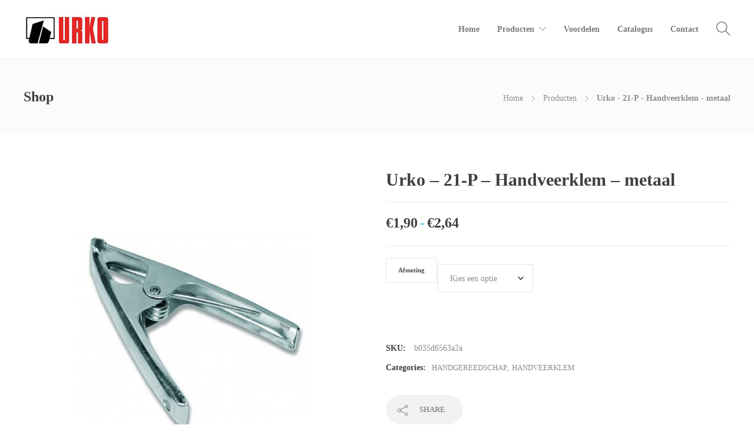

--- FILE ---
content_type: text/html; charset=UTF-8
request_url: https://www.urko.nl/product/urko-21-p-handveerklem-metaal/
body_size: 14144
content:
<!DOCTYPE html>
<html lang="nl-NL">
<head>
	<meta charset="UTF-8">

			<meta name="viewport" content="width=device-width, initial-scale=1">
	
				
	<meta name='robots' content='index, follow, max-image-preview:large, max-snippet:-1, max-video-preview:-1' />
	<style>img:is([sizes="auto" i], [sizes^="auto," i]) { contain-intrinsic-size: 3000px 1500px }</style>
	
	<!-- This site is optimized with the Yoast SEO plugin v25.9 - https://yoast.com/wordpress/plugins/seo/ -->
	<title>Urko - 21-P - Handveerklem - metaal - Urko klemmen</title>
	<link rel="canonical" href="https://www.urko.nl/product/urko-21-p-handveerklem-metaal/" />
	<meta property="og:locale" content="nl_NL" />
	<meta property="og:type" content="article" />
	<meta property="og:title" content="Urko - 21-P - Handveerklem - metaal - Urko klemmen" />
	<meta property="og:description" content="Kenmerken 21-P &#8211; Handveerklem &#8211; metaal Metalen handveerklem voor de professional Maten (b) te vinden in de technische tekening bij de afbeeldinge" />
	<meta property="og:url" content="https://www.urko.nl/product/urko-21-p-handveerklem-metaal/" />
	<meta property="og:site_name" content="Urko klemmen" />
	<meta property="article:modified_time" content="2018-06-27T13:14:16+00:00" />
	<meta property="og:image" content="https://www.urko.nl/wp-content/uploads/2017/08/mod21-p-470-428-90.jpg" />
	<meta property="og:image:width" content="700" />
	<meta property="og:image:height" content="700" />
	<meta property="og:image:type" content="image/jpeg" />
	<meta name="twitter:card" content="summary_large_image" />
	<script type="application/ld+json" class="yoast-schema-graph">{"@context":"https://schema.org","@graph":[{"@type":"WebPage","@id":"https://www.urko.nl/product/urko-21-p-handveerklem-metaal/","url":"https://www.urko.nl/product/urko-21-p-handveerklem-metaal/","name":"Urko - 21-P - Handveerklem - metaal - Urko klemmen","isPartOf":{"@id":"https://www.urko.nl/#website"},"primaryImageOfPage":{"@id":"https://www.urko.nl/product/urko-21-p-handveerklem-metaal/#primaryimage"},"image":{"@id":"https://www.urko.nl/product/urko-21-p-handveerklem-metaal/#primaryimage"},"thumbnailUrl":"https://www.urko.nl/wp-content/uploads/2017/08/mod21-p-470-428-90.jpg","datePublished":"2017-09-01T06:56:17+00:00","dateModified":"2018-06-27T13:14:16+00:00","breadcrumb":{"@id":"https://www.urko.nl/product/urko-21-p-handveerklem-metaal/#breadcrumb"},"inLanguage":"nl-NL","potentialAction":[{"@type":"ReadAction","target":["https://www.urko.nl/product/urko-21-p-handveerklem-metaal/"]}]},{"@type":"ImageObject","inLanguage":"nl-NL","@id":"https://www.urko.nl/product/urko-21-p-handveerklem-metaal/#primaryimage","url":"https://www.urko.nl/wp-content/uploads/2017/08/mod21-p-470-428-90.jpg","contentUrl":"https://www.urko.nl/wp-content/uploads/2017/08/mod21-p-470-428-90.jpg","width":700,"height":700},{"@type":"BreadcrumbList","@id":"https://www.urko.nl/product/urko-21-p-handveerklem-metaal/#breadcrumb","itemListElement":[{"@type":"ListItem","position":1,"name":"Home","item":"https://www.urko.nl/"},{"@type":"ListItem","position":2,"name":"Producten","item":"https://www.urko.nl/producten/"},{"@type":"ListItem","position":3,"name":"Urko &#8211; 21-P &#8211; Handveerklem &#8211; metaal"}]},{"@type":"WebSite","@id":"https://www.urko.nl/#website","url":"https://www.urko.nl/","name":"Urko klemmen","description":"Klemtang","potentialAction":[{"@type":"SearchAction","target":{"@type":"EntryPoint","urlTemplate":"https://www.urko.nl/?s={search_term_string}"},"query-input":{"@type":"PropertyValueSpecification","valueRequired":true,"valueName":"search_term_string"}}],"inLanguage":"nl-NL"}]}</script>
	<!-- / Yoast SEO plugin. -->



<link rel="alternate" type="application/rss+xml" title="Urko klemmen &raquo; feed" href="https://www.urko.nl/feed/" />
<link rel="alternate" type="application/rss+xml" title="Urko klemmen &raquo; reacties feed" href="https://www.urko.nl/comments/feed/" />
<link rel="alternate" type="application/rss+xml" title="Urko klemmen &raquo; Urko &#8211; 21-P &#8211; Handveerklem &#8211; metaal reacties feed" href="https://www.urko.nl/product/urko-21-p-handveerklem-metaal/feed/" />
<style id='wp-emoji-styles-inline-css' type='text/css'>

	img.wp-smiley, img.emoji {
		display: inline !important;
		border: none !important;
		box-shadow: none !important;
		height: 1em !important;
		width: 1em !important;
		margin: 0 0.07em !important;
		vertical-align: -0.1em !important;
		background: none !important;
		padding: 0 !important;
	}
</style>
<link rel='stylesheet' id='wp-block-library-css' href='https://www.urko.nl/wp-includes/css/dist/block-library/style.min.css?ver=6.8.2' type='text/css' media='all' />
<style id='classic-theme-styles-inline-css' type='text/css'>
/*! This file is auto-generated */
.wp-block-button__link{color:#fff;background-color:#32373c;border-radius:9999px;box-shadow:none;text-decoration:none;padding:calc(.667em + 2px) calc(1.333em + 2px);font-size:1.125em}.wp-block-file__button{background:#32373c;color:#fff;text-decoration:none}
</style>
<style id='global-styles-inline-css' type='text/css'>
:root{--wp--preset--aspect-ratio--square: 1;--wp--preset--aspect-ratio--4-3: 4/3;--wp--preset--aspect-ratio--3-4: 3/4;--wp--preset--aspect-ratio--3-2: 3/2;--wp--preset--aspect-ratio--2-3: 2/3;--wp--preset--aspect-ratio--16-9: 16/9;--wp--preset--aspect-ratio--9-16: 9/16;--wp--preset--color--black: #000000;--wp--preset--color--cyan-bluish-gray: #abb8c3;--wp--preset--color--white: #ffffff;--wp--preset--color--pale-pink: #f78da7;--wp--preset--color--vivid-red: #cf2e2e;--wp--preset--color--luminous-vivid-orange: #ff6900;--wp--preset--color--luminous-vivid-amber: #fcb900;--wp--preset--color--light-green-cyan: #7bdcb5;--wp--preset--color--vivid-green-cyan: #00d084;--wp--preset--color--pale-cyan-blue: #8ed1fc;--wp--preset--color--vivid-cyan-blue: #0693e3;--wp--preset--color--vivid-purple: #9b51e0;--wp--preset--gradient--vivid-cyan-blue-to-vivid-purple: linear-gradient(135deg,rgba(6,147,227,1) 0%,rgb(155,81,224) 100%);--wp--preset--gradient--light-green-cyan-to-vivid-green-cyan: linear-gradient(135deg,rgb(122,220,180) 0%,rgb(0,208,130) 100%);--wp--preset--gradient--luminous-vivid-amber-to-luminous-vivid-orange: linear-gradient(135deg,rgba(252,185,0,1) 0%,rgba(255,105,0,1) 100%);--wp--preset--gradient--luminous-vivid-orange-to-vivid-red: linear-gradient(135deg,rgba(255,105,0,1) 0%,rgb(207,46,46) 100%);--wp--preset--gradient--very-light-gray-to-cyan-bluish-gray: linear-gradient(135deg,rgb(238,238,238) 0%,rgb(169,184,195) 100%);--wp--preset--gradient--cool-to-warm-spectrum: linear-gradient(135deg,rgb(74,234,220) 0%,rgb(151,120,209) 20%,rgb(207,42,186) 40%,rgb(238,44,130) 60%,rgb(251,105,98) 80%,rgb(254,248,76) 100%);--wp--preset--gradient--blush-light-purple: linear-gradient(135deg,rgb(255,206,236) 0%,rgb(152,150,240) 100%);--wp--preset--gradient--blush-bordeaux: linear-gradient(135deg,rgb(254,205,165) 0%,rgb(254,45,45) 50%,rgb(107,0,62) 100%);--wp--preset--gradient--luminous-dusk: linear-gradient(135deg,rgb(255,203,112) 0%,rgb(199,81,192) 50%,rgb(65,88,208) 100%);--wp--preset--gradient--pale-ocean: linear-gradient(135deg,rgb(255,245,203) 0%,rgb(182,227,212) 50%,rgb(51,167,181) 100%);--wp--preset--gradient--electric-grass: linear-gradient(135deg,rgb(202,248,128) 0%,rgb(113,206,126) 100%);--wp--preset--gradient--midnight: linear-gradient(135deg,rgb(2,3,129) 0%,rgb(40,116,252) 100%);--wp--preset--font-size--small: 13px;--wp--preset--font-size--medium: 20px;--wp--preset--font-size--large: 36px;--wp--preset--font-size--x-large: 42px;--wp--preset--spacing--20: 0.44rem;--wp--preset--spacing--30: 0.67rem;--wp--preset--spacing--40: 1rem;--wp--preset--spacing--50: 1.5rem;--wp--preset--spacing--60: 2.25rem;--wp--preset--spacing--70: 3.38rem;--wp--preset--spacing--80: 5.06rem;--wp--preset--shadow--natural: 6px 6px 9px rgba(0, 0, 0, 0.2);--wp--preset--shadow--deep: 12px 12px 50px rgba(0, 0, 0, 0.4);--wp--preset--shadow--sharp: 6px 6px 0px rgba(0, 0, 0, 0.2);--wp--preset--shadow--outlined: 6px 6px 0px -3px rgba(255, 255, 255, 1), 6px 6px rgba(0, 0, 0, 1);--wp--preset--shadow--crisp: 6px 6px 0px rgba(0, 0, 0, 1);}:where(.is-layout-flex){gap: 0.5em;}:where(.is-layout-grid){gap: 0.5em;}body .is-layout-flex{display: flex;}.is-layout-flex{flex-wrap: wrap;align-items: center;}.is-layout-flex > :is(*, div){margin: 0;}body .is-layout-grid{display: grid;}.is-layout-grid > :is(*, div){margin: 0;}:where(.wp-block-columns.is-layout-flex){gap: 2em;}:where(.wp-block-columns.is-layout-grid){gap: 2em;}:where(.wp-block-post-template.is-layout-flex){gap: 1.25em;}:where(.wp-block-post-template.is-layout-grid){gap: 1.25em;}.has-black-color{color: var(--wp--preset--color--black) !important;}.has-cyan-bluish-gray-color{color: var(--wp--preset--color--cyan-bluish-gray) !important;}.has-white-color{color: var(--wp--preset--color--white) !important;}.has-pale-pink-color{color: var(--wp--preset--color--pale-pink) !important;}.has-vivid-red-color{color: var(--wp--preset--color--vivid-red) !important;}.has-luminous-vivid-orange-color{color: var(--wp--preset--color--luminous-vivid-orange) !important;}.has-luminous-vivid-amber-color{color: var(--wp--preset--color--luminous-vivid-amber) !important;}.has-light-green-cyan-color{color: var(--wp--preset--color--light-green-cyan) !important;}.has-vivid-green-cyan-color{color: var(--wp--preset--color--vivid-green-cyan) !important;}.has-pale-cyan-blue-color{color: var(--wp--preset--color--pale-cyan-blue) !important;}.has-vivid-cyan-blue-color{color: var(--wp--preset--color--vivid-cyan-blue) !important;}.has-vivid-purple-color{color: var(--wp--preset--color--vivid-purple) !important;}.has-black-background-color{background-color: var(--wp--preset--color--black) !important;}.has-cyan-bluish-gray-background-color{background-color: var(--wp--preset--color--cyan-bluish-gray) !important;}.has-white-background-color{background-color: var(--wp--preset--color--white) !important;}.has-pale-pink-background-color{background-color: var(--wp--preset--color--pale-pink) !important;}.has-vivid-red-background-color{background-color: var(--wp--preset--color--vivid-red) !important;}.has-luminous-vivid-orange-background-color{background-color: var(--wp--preset--color--luminous-vivid-orange) !important;}.has-luminous-vivid-amber-background-color{background-color: var(--wp--preset--color--luminous-vivid-amber) !important;}.has-light-green-cyan-background-color{background-color: var(--wp--preset--color--light-green-cyan) !important;}.has-vivid-green-cyan-background-color{background-color: var(--wp--preset--color--vivid-green-cyan) !important;}.has-pale-cyan-blue-background-color{background-color: var(--wp--preset--color--pale-cyan-blue) !important;}.has-vivid-cyan-blue-background-color{background-color: var(--wp--preset--color--vivid-cyan-blue) !important;}.has-vivid-purple-background-color{background-color: var(--wp--preset--color--vivid-purple) !important;}.has-black-border-color{border-color: var(--wp--preset--color--black) !important;}.has-cyan-bluish-gray-border-color{border-color: var(--wp--preset--color--cyan-bluish-gray) !important;}.has-white-border-color{border-color: var(--wp--preset--color--white) !important;}.has-pale-pink-border-color{border-color: var(--wp--preset--color--pale-pink) !important;}.has-vivid-red-border-color{border-color: var(--wp--preset--color--vivid-red) !important;}.has-luminous-vivid-orange-border-color{border-color: var(--wp--preset--color--luminous-vivid-orange) !important;}.has-luminous-vivid-amber-border-color{border-color: var(--wp--preset--color--luminous-vivid-amber) !important;}.has-light-green-cyan-border-color{border-color: var(--wp--preset--color--light-green-cyan) !important;}.has-vivid-green-cyan-border-color{border-color: var(--wp--preset--color--vivid-green-cyan) !important;}.has-pale-cyan-blue-border-color{border-color: var(--wp--preset--color--pale-cyan-blue) !important;}.has-vivid-cyan-blue-border-color{border-color: var(--wp--preset--color--vivid-cyan-blue) !important;}.has-vivid-purple-border-color{border-color: var(--wp--preset--color--vivid-purple) !important;}.has-vivid-cyan-blue-to-vivid-purple-gradient-background{background: var(--wp--preset--gradient--vivid-cyan-blue-to-vivid-purple) !important;}.has-light-green-cyan-to-vivid-green-cyan-gradient-background{background: var(--wp--preset--gradient--light-green-cyan-to-vivid-green-cyan) !important;}.has-luminous-vivid-amber-to-luminous-vivid-orange-gradient-background{background: var(--wp--preset--gradient--luminous-vivid-amber-to-luminous-vivid-orange) !important;}.has-luminous-vivid-orange-to-vivid-red-gradient-background{background: var(--wp--preset--gradient--luminous-vivid-orange-to-vivid-red) !important;}.has-very-light-gray-to-cyan-bluish-gray-gradient-background{background: var(--wp--preset--gradient--very-light-gray-to-cyan-bluish-gray) !important;}.has-cool-to-warm-spectrum-gradient-background{background: var(--wp--preset--gradient--cool-to-warm-spectrum) !important;}.has-blush-light-purple-gradient-background{background: var(--wp--preset--gradient--blush-light-purple) !important;}.has-blush-bordeaux-gradient-background{background: var(--wp--preset--gradient--blush-bordeaux) !important;}.has-luminous-dusk-gradient-background{background: var(--wp--preset--gradient--luminous-dusk) !important;}.has-pale-ocean-gradient-background{background: var(--wp--preset--gradient--pale-ocean) !important;}.has-electric-grass-gradient-background{background: var(--wp--preset--gradient--electric-grass) !important;}.has-midnight-gradient-background{background: var(--wp--preset--gradient--midnight) !important;}.has-small-font-size{font-size: var(--wp--preset--font-size--small) !important;}.has-medium-font-size{font-size: var(--wp--preset--font-size--medium) !important;}.has-large-font-size{font-size: var(--wp--preset--font-size--large) !important;}.has-x-large-font-size{font-size: var(--wp--preset--font-size--x-large) !important;}
:where(.wp-block-post-template.is-layout-flex){gap: 1.25em;}:where(.wp-block-post-template.is-layout-grid){gap: 1.25em;}
:where(.wp-block-columns.is-layout-flex){gap: 2em;}:where(.wp-block-columns.is-layout-grid){gap: 2em;}
:root :where(.wp-block-pullquote){font-size: 1.5em;line-height: 1.6;}
</style>
<link data-minify="1" rel='stylesheet' id='woocommerce-layout-css' href='https://www.urko.nl/wp-content/cache/min/1/wp-content/plugins/woocommerce/assets/css/woocommerce-layout.css?ver=1757432191' type='text/css' media='all' />
<link data-minify="1" rel='stylesheet' id='woocommerce-smallscreen-css' href='https://www.urko.nl/wp-content/cache/min/1/wp-content/plugins/woocommerce/assets/css/woocommerce-smallscreen.css?ver=1757432191' type='text/css' media='only screen and (max-width: 768px)' />
<link data-minify="1" rel='stylesheet' id='woocommerce-general-css' href='https://www.urko.nl/wp-content/cache/min/1/wp-content/plugins/woocommerce/assets/css/woocommerce.css?ver=1757432191' type='text/css' media='all' />
<style id='woocommerce-inline-inline-css' type='text/css'>
.woocommerce form .form-row .required { visibility: visible; }
</style>
<link rel='stylesheet' id='ywctm-frontend-css' href='https://www.urko.nl/wp-content/plugins/yith-woocommerce-catalog-mode/assets/css/frontend.min.css?ver=2.49.0' type='text/css' media='all' />
<style id='ywctm-frontend-inline-css' type='text/css'>
form.cart button.single_add_to_cart_button, .ppc-button-wrapper, .wc-ppcp-paylater-msg__container, form.cart .quantity, .widget.woocommerce.widget_shopping_cart{display: none !important}
</style>
<link data-minify="1" rel='stylesheet' id='brands-styles-css' href='https://www.urko.nl/wp-content/cache/min/1/wp-content/plugins/woocommerce/assets/css/brands.css?ver=1757432191' type='text/css' media='all' />
<link data-minify="1" rel='stylesheet' id='fw-ext-builder-frontend-grid-css' href='https://www.urko.nl/wp-content/cache/min/1/wp-content/plugins/unyson/framework/extensions/builder/static/css/frontend-grid.css?ver=1757432191' type='text/css' media='all' />
<link data-minify="1" rel='stylesheet' id='fw-ext-forms-default-styles-css' href='https://www.urko.nl/wp-content/cache/min/1/wp-content/plugins/unyson/framework/extensions/forms/static/css/frontend.css?ver=1757432191' type='text/css' media='all' />
<link data-minify="1" rel='stylesheet' id='font-awesome-css' href='https://www.urko.nl/wp-content/cache/min/1/wp-content/plugins/unyson/framework/static/libs/font-awesome/css/font-awesome.min.css?ver=1757432191' type='text/css' media='all' />
<style id='font-awesome-inline-css' type='text/css'>
[data-font="FontAwesome"]:before {font-family: 'FontAwesome' !important;content: attr(data-icon) !important;speak: none !important;font-weight: normal !important;font-variant: normal !important;text-transform: none !important;line-height: 1 !important;font-style: normal !important;-webkit-font-smoothing: antialiased !important;-moz-osx-font-smoothing: grayscale !important;}
</style>
<link data-minify="1" rel='stylesheet' id='dflip-icons-style-css' href='https://www.urko.nl/wp-content/cache/min/1/wp-content/plugins/dflip/assets/css/themify-icons.css?ver=1757432191' type='text/css' media='all' />
<link data-minify="1" rel='stylesheet' id='dflip-style-css' href='https://www.urko.nl/wp-content/cache/min/1/wp-content/plugins/dflip/assets/css/dflip.css?ver=1757432191' type='text/css' media='all' />
<link data-minify="1" rel='stylesheet' id='bootstrap-css' href='https://www.urko.nl/wp-content/cache/min/1/wp-content/themes/jevelin/css/plugins/bootstrap.min.css?ver=1757432191' type='text/css' media='all' />
<link data-minify="1" rel='stylesheet' id='jevelin-plugins-css' href='https://www.urko.nl/wp-content/cache/min/1/wp-content/themes/jevelin/css/plugins.css?ver=1757432191' type='text/css' media='all' />
<style id='jevelin-plugins-inline-css' type='text/css'>
.sh-list-item {font-size: 18px !important;}
</style>
<link data-minify="1" rel='stylesheet' id='jevelin-shortcodes-css' href='https://www.urko.nl/wp-content/cache/min/1/wp-content/themes/jevelin/css/shortcodes.css?ver=1757432191' type='text/css' media='all' />
<link data-minify="1" rel='stylesheet' id='jevelin-styles-css' href='https://www.urko.nl/wp-content/cache/min/1/wp-content/themes/jevelin/style.css?ver=1757432191' type='text/css' media='all' />
<link data-minify="1" rel='stylesheet' id='jevelin-responsive-css' href='https://www.urko.nl/wp-content/cache/min/1/wp-content/themes/jevelin/css/responsive.css?ver=1757432191' type='text/css' media='all' />
<style id='jevelin-responsive-inline-css' type='text/css'>
.cf7-required:after,.woocommerce ul.products li.product a h3:hover,.woocommerce ul.products li.product ins,.post-title h2:hover,.sh-team:hover .sh-team-role,.sh-team-style4 .sh-team-role,.sh-team-style4 .sh-team-icon:hover i,.sh-header-search-submit,.woocommerce .woocommerce-tabs li.active a,.woocommerce .required,.sh-recent-products .woocommerce .star-rating span::before,.woocommerce .woocomerce-styling .star-rating span::before,.woocommerce div.product p.price,.woocomerce-styling li.product .amount,.post-format-icon,.sh-accent-color,.sh-blog-tag-item:hover h6,ul.page-numbers a:hover,.sh-portfolio-single-info-item i,.sh-filter-item.active,.sh-filter-item:hover,.sh-nav .sh-nav-cart li.menu-item-cart .mini_cart_item .amount,.sh-pricing-button-style3,#sidebar a:not(.sh-social-widgets-item):hover,.logged-in-as a:hover,.woocommerce table.shop_table.cart a:hover,.wrap-forms sup:before,.sh-comment-date a:hover,.reply a.comment-edit-link,.comment-respond #cancel-comment-reply-link,.sh-portfolio-title:hover,.sh-portfolio-single-related-mini h5:hover,.sh-header-top-10 .header-contacts-details-large-icon i,.sh-unyson-frontend-test.active {color: #47c9e5!important;}.woocommerce p.stars.selected a:not(.active),.woocommerce p.stars.selected a.active,.sh-dropcaps-full-square,.sh-dropcaps-full-square-border,.masonry2 .post-content-container a.post-meta-comments:hover {background-color: #47c9e5;}.contact-form input[type="submit"],.sh-back-to-top:hover,.sh-dropcaps-full-square-tale,.sh-404-button,.woocommerce .wc-forward,.woocommerce .checkout-button,.woocommerce div.product form.cart button,.woocommerce .button:not(.add_to_cart_button),.sh-blog-tag-item,.sh-comments .submit,.sh-sidebar-search-active .search-field,.sh-nav .sh-nav-cart .buttons a.checkout,ul.page-numbers .current,ul.page-numbers .current:hover,.post-background,.post-item .post-category .post-category-list,.cart-icon span,.comment-input-required,.widget_tag_cloud a:hover,.widget_product_tag_cloud a:hover,.woocommerce #respond input#submit,.sh-portfolio-overlay1-bar,.sh-pricing-button-style4,.sh-pricing-button-style11,.sh-revslider-button2,.sh-portfolio-default2 .sh-portfolio-title,.sh-recent-posts-widgets-count,.sh-filter-item.active:after,.blog-style-largedate .post-comments,.sh-video-player-style1 .sh-video-player-image-play,.sh-video-player-style2 .sh-video-player-image-play:hover,.sh-video-player-style2 .sh-video-player-image-play:focus,.woocommerce .woocommerce-tabs li a:after,.sh-image-gallery .slick-dots li.slick-active button,.sh-recent-posts-carousel .slick-dots li.slick-active button,.sh-recent-products-carousel .slick-dots li.slick-active button,.sh-settings-container-bar .sh-progress-status-value,.post-password-form input[type="submit"],.wpcf7-form .wpcf7-submit,.sh-portfolio-filter-style3 .sh-filter-item.active .sh-filter-item-content,.sh-portfolio-filter-style4 .sh-filter-item:hover .sh-filter-item-content,.sh-woocommerce-categories-count,.sh-woocommerce-products-style2 .woocommerce ul.products li.product .add_to_cart_button:hover,.woocomerce-styling.sh-woocommerce-products-style2 ul.products li.product .add_to_cart_button:hover,.sh-icon-group-style2 .sh-icon-group-item:hover,.sh-text-background {background-color: #47c9e5!important;}.sh-cf7-style4 form input:not(.wpcf7-submit):focus {border-bottom-color: #47c9e5;}::selection {background-color: #47c9e5!important;color: #fff;}::-moz-selection {background-color: #47c9e5!important;color: #fff;}.woocommerce .woocommerce-tabs li.active a,/*.sh-header-8 .sh-nav > .current-menu-item a*/ {border-bottom-color: #47c9e5!important;}#header-quote,.sh-dropcaps-full-square-tale:after,.sh-blog-tag-item:after,.widget_tag_cloud a:hover:after,.widget_product_tag_cloud a:hover:after {border-left-color: #47c9e5!important;}.cart-icon .cart-icon-triangle-color {border-right-color: #47c9e5!important;}.sh-back-to-top:hover,.widget_price_filter .ui-slider .ui-slider-handle,.sh-sidebar-search-active .search-field:hover,.sh-sidebar-search-active .search-field:focus,.sh-cf7-style2 form p input:not(.wpcf7-submit):focus,.sh-cf7-style2 form p textarea:focus {border-color: #47c9e5!important;}.post-item .post-category .arrow-right {border-left-color: #47c9e5;}.woocommerce .wc-forward:hover,.woocommerce .button:not(.add_to_cart_button):hover,.woocommerce .checkout-button:hover,.woocommerce #respond input#submit:hover,.contact-form input[type="submit"]:hover,.wpcf7-form .wpcf7-submit:hover,.sh-video-player-image-play:hover,.sh-404-button:hover,.post-password-form input[type="submit"],.sh-pricing-button-style11:hover,.sh-revslider-button2.spacing-animation:not(.inverted):hover {background-color: #15bee4!important;}.sh-cf7 form .wpcf7-submit {background-size: 200% auto;background-image: linear-gradient(to right, #47c9e5 , #15bee4, #15bee4);}.sh-mini-overlay-container,.sh-portfolio-overlay-info-box,.sh-portfolio-overlay-bottom .sh-portfolio-icon,.sh-portfolio-overlay-bottom .sh-portfolio-text,.sh-portfolio-overlay2-bar,.sh-portfolio-overlay2-data,.sh-portfolio-overlay3-data {background-color: rgba(71,201,229,0.75)!important;}.widget_price_filter .ui-slider .ui-slider-range {background-color: rgba(71,201,229,0.5)!important;}.sh-team-social-overlay2 .sh-team-image:hover .sh-team-overlay2,.sh-overlay-style1,.sh-portfolio-overlay4 {background-color: rgba(71,201,229,0.8)!important;}.sh-header .sh-nav > .current_page_item > a,.sh-header .sh-nav > .current-menu-ancestor > a,.sh-header-left-side .sh-nav > .current_page_item > a {color: #47c9e5!important;}.sh-popover-mini:not(.sh-popover-mini-dark) {background-color: #47c9e5;}.sh-popover-mini:not(.sh-popover-mini-dark):before {border-color: transparent transparent #47c9e5 #47c9e5!important;}.sh-footer .sh-footer-widgets a:hover,.sh-footer .sh-footer-widgets li a:hover,.sh-footer .sh-footer-widgets h6:hover {color: #47c9e5;}
</style>
<link data-minify="1" rel='stylesheet' id='jevelin-ie-css' href='https://www.urko.nl/wp-content/cache/min/1/wp-content/themes/jevelin/css/ie.css?ver=1757432191' type='text/css' media='all' />
<link data-minify="1" rel='stylesheet' id='jevelin-theme-settings-css' href='https://www.urko.nl/wp-content/cache/min/1/wp-content/uploads/jevelin-dynamic-styles.css?ver=1757432191' type='text/css' media='all' />
<link rel='stylesheet' id='jevelin-child-style-css' href='https://www.urko.nl/wp-content/themes/jevelin-child/style.css?ver=6.8.2' type='text/css' media='all' />
<script type="text/javascript" data-cfasync="false" src="https://www.urko.nl/wp-includes/js/jquery/jquery.min.js?ver=3.7.1" id="jquery-core-js"></script>
<script type="text/javascript" src="https://www.urko.nl/wp-includes/js/jquery/jquery-migrate.min.js?ver=3.4.1" id="jquery-migrate-js"></script>
<script type="text/javascript" src="https://www.urko.nl/wp-content/plugins/woocommerce/assets/js/jquery-blockui/jquery.blockUI.min.js?ver=2.7.0-wc.10.1.2" id="jquery-blockui-js" defer="defer" data-wp-strategy="defer"></script>
<script type="text/javascript" id="wc-add-to-cart-js-extra">
/* <![CDATA[ */
var wc_add_to_cart_params = {"ajax_url":"\/wp-admin\/admin-ajax.php","wc_ajax_url":"\/?wc-ajax=%%endpoint%%","i18n_view_cart":"Bekijk winkelwagen","cart_url":"https:\/\/www.urko.nl","is_cart":"","cart_redirect_after_add":"no"};
/* ]]> */
</script>
<script type="text/javascript" src="https://www.urko.nl/wp-content/plugins/woocommerce/assets/js/frontend/add-to-cart.min.js?ver=10.1.2" id="wc-add-to-cart-js" defer="defer" data-wp-strategy="defer"></script>
<script type="text/javascript" id="wc-single-product-js-extra">
/* <![CDATA[ */
var wc_single_product_params = {"i18n_required_rating_text":"Selecteer een waardering","i18n_rating_options":["1 van de 5 sterren","2 van de 5 sterren","3 van de 5 sterren","4 van de 5 sterren","5 van de 5 sterren"],"i18n_product_gallery_trigger_text":"Afbeeldinggalerij in volledig scherm bekijken","review_rating_required":"yes","flexslider":{"rtl":false,"animation":"slide","smoothHeight":true,"directionNav":false,"controlNav":"thumbnails","slideshow":false,"animationSpeed":500,"animationLoop":false,"allowOneSlide":false},"zoom_enabled":"","zoom_options":[],"photoswipe_enabled":"","photoswipe_options":{"shareEl":false,"closeOnScroll":false,"history":false,"hideAnimationDuration":0,"showAnimationDuration":0},"flexslider_enabled":""};
/* ]]> */
</script>
<script type="text/javascript" src="https://www.urko.nl/wp-content/plugins/woocommerce/assets/js/frontend/single-product.min.js?ver=10.1.2" id="wc-single-product-js" defer="defer" data-wp-strategy="defer"></script>
<script type="text/javascript" src="https://www.urko.nl/wp-content/plugins/woocommerce/assets/js/js-cookie/js.cookie.min.js?ver=2.1.4-wc.10.1.2" id="js-cookie-js" defer="defer" data-wp-strategy="defer"></script>
<script type="text/javascript" id="woocommerce-js-extra">
/* <![CDATA[ */
var woocommerce_params = {"ajax_url":"\/wp-admin\/admin-ajax.php","wc_ajax_url":"\/?wc-ajax=%%endpoint%%","i18n_password_show":"Wachtwoord weergeven","i18n_password_hide":"Wachtwoord verbergen"};
/* ]]> */
</script>
<script type="text/javascript" src="https://www.urko.nl/wp-content/plugins/woocommerce/assets/js/frontend/woocommerce.min.js?ver=10.1.2" id="woocommerce-js" defer="defer" data-wp-strategy="defer"></script>
<script data-minify="1" type="text/javascript" src="https://www.urko.nl/wp-content/cache/min/1/wp-content/themes/jevelin/js/plugins.js?ver=1757432191" id="jevelin-plugins-js"></script>
<script type="text/javascript" id="jevelin-scripts-js-extra">
/* <![CDATA[ */
var jevelin_loadmore_posts = {"ajax_url":"https:\/\/www.urko.nl\/wp-admin\/admin-ajax.php"};
var jevelin = {"page_loader":"0","notice":"","header_animation_dropdown_delay":"1000","header_animation_dropdown":"easeOutQuint","header_animation_dropdown_speed":"300","lightbox_opacity":"0.88","lightbox_transition":"elastic","page_numbers_prev":"Previous","page_numbers_next":"Next","rtl_support":"","footer_parallax":"","one_pager":"1","wc_lightbox":"jevelin","quantity_button":"on"};
/* ]]> */
</script>
<script data-minify="1" type="text/javascript" src="https://www.urko.nl/wp-content/cache/min/1/wp-content/themes/jevelin/js/scripts.js?ver=1757432191" id="jevelin-scripts-js"></script>
<script data-minify="1" type="text/javascript" src="https://www.urko.nl/wp-content/cache/min/1/wp-content/themes/jevelin-child/js/scripts.js?ver=1757432191" id="jevelin-child-scripts-js"></script>
<link rel="https://api.w.org/" href="https://www.urko.nl/wp-json/" /><link rel="alternate" title="JSON" type="application/json" href="https://www.urko.nl/wp-json/wp/v2/product/1377" /><link rel="EditURI" type="application/rsd+xml" title="RSD" href="https://www.urko.nl/xmlrpc.php?rsd" />
<meta name="generator" content="WordPress 6.8.2" />
<meta name="generator" content="WooCommerce 10.1.2" />
<link rel='shortlink' href='https://www.urko.nl/?p=1377' />
<link rel="alternate" title="oEmbed (JSON)" type="application/json+oembed" href="https://www.urko.nl/wp-json/oembed/1.0/embed?url=https%3A%2F%2Fwww.urko.nl%2Fproduct%2Furko-21-p-handveerklem-metaal%2F" />
<link rel="alternate" title="oEmbed (XML)" type="text/xml+oembed" href="https://www.urko.nl/wp-json/oembed/1.0/embed?url=https%3A%2F%2Fwww.urko.nl%2Fproduct%2Furko-21-p-handveerklem-metaal%2F&#038;format=xml" />
	<noscript><style>.woocommerce-product-gallery{ opacity: 1 !important; }</style></noscript>
	<script data-cfasync="false"> var dFlipLocation = "https://www.urko.nl/wp-content/plugins/dflip/assets/"; var dFlipWPGlobal = {"text":{"toggleSound":"Turn on\/off Sound","toggleThumbnails":"Toggle Thumbnails","toggleOutline":"Toggle Outline\/Bookmark","previousPage":"Previous Page","nextPage":"Next Page","toggleFullscreen":"Toggle Fullscreen","zoomIn":"Zoom In","zoomOut":"Zoom Out","toggleHelp":"Toggle Help","singlePageMode":"Single Page Mode","doublePageMode":"Double Page Mode","downloadPDFFile":"Download PDF File","gotoFirstPage":"Goto First Page","gotoLastPage":"Goto Last Page","share":"Share"},"mainControls":"altPrev,pageNumber,altNext,outline,thumbnail,zoomIn,zoomOut,fullScreen,share,more","hideControls":"","scrollWheel":"true","backgroundColor":"#777","backgroundImage":"","height":"100%","duration":800,"soundEnable":"true","enableDownload":"true","webgl":"true","hard":"cover","maxTextureSize":"1600","zoomRatio":1.5,"singlePageMode":"0"};</script>	<script type="text/javascript">
			    	</script>
<meta name="generator" content="WP Rocket 3.19.4" data-wpr-features="wpr_minify_js wpr_image_dimensions wpr_minify_css wpr_host_fonts_locally wpr_desktop" /></head>
<body class="wp-singular product-template-default single single-product postid-1377 wp-theme-jevelin wp-child-theme-jevelin-child theme-jevelin woocommerce woocommerce-page woocommerce-no-js singular sh-body-header-sticky">


	
	<div data-rocket-location-hash="fefddc7594e2f5f4d5490eda534500b1" id="page-container" class="">
		

									
					<header data-rocket-location-hash="df7b9226bd87695923d9c2ebcd4b71d4" class="primary-mobile">
						
<div data-rocket-location-hash="c96702f213d029a3270b1ba04623b505" id="header-mobile" class="sh-header-mobile">
	<div class="sh-header-mobile-navigation">
		

		<div data-rocket-location-hash="ca23f7c07336b7cf8c7766d2ffffc9d9" class="container">
			<div class="sh-table">
				<div class="sh-table-cell sh-group">

										            <div class="header-logo sh-group-equal">
                <a href="https://www.urko.nl/" class="header-logo-container sh-table-small">
                    
                        <div class="sh-table-cell">
                            <img width="148" height="70" class="sh-standard-logo" src="//www.urko.nl/wp-content/uploads/2019/02/Urko-logo-website.jpg" alt="Urko klemmen" />
                            <img width="148" height="70" class="sh-sticky-logo" src="//www.urko.nl/wp-content/uploads/2019/02/Urko-logo-website.jpg" alt="Urko klemmen" />
                            <img width="148" height="70" class="sh-light-logo" src="//www.urko.nl/wp-content/uploads/2019/02/Urko-logo-website.jpg" alt="Urko klemmen" />
                        </div>

                                    </a>
            </div>

    
				</div>
				<div class="sh-table-cell">

										<nav id="header-navigation-mobile" class="header-standard-position">
						<div class="sh-nav-container">
							<ul class="sh-nav">

															    
        <li class="menu-item sh-nav-dropdown">
            <a>
                <div class="sh-table-full">
                    <div class="sh-table-cell">
                        <span class="c-hamburger c-hamburger--htx">
                            <span>Toggle menu</span>
                        </span>
                    </div>
                </div>
            </a>
        </li>
							</ul>
						</div>
					</nav>

				</div>
			</div>
		</div>
	</div>

	<nav class="sh-header-mobile-dropdown">
		<div class="container sh-nav-container">
			<ul class="sh-nav-mobile"></ul>
		</div>

		<div class="container sh-nav-container">
							<div class="header-mobile-search">
					<form role="search" method="get" class="header-mobile-form" action="https://www.urko.nl/">
						<input class="header-mobile-form-input" type="text" placeholder="Search here.." value="" name="s" required />
						<button type="submit" class="header-mobile-form-submit">
							<i class="icon-magnifier"></i>
						</button>
					</form>
				</div>
					</div>

			</nav>
</div>
					</header>
					<header data-rocket-location-hash="99ab979bfcd96cfd3e814cdc480b11ed" class="primary-desktop">
						
<div data-rocket-location-hash="2486889c3cd13ccc797c9427caa78a28" class="sh-header-height">
	<div class="sh-header sh-header-1 sh-sticky-header">
		<div class="container">
			<div class="sh-table">
				<div class="sh-table-cell sh-group">

										            <div class="header-logo sh-group-equal">
                <a href="https://www.urko.nl/" class="header-logo-container sh-table-small">
                    
                        <div class="sh-table-cell">
                            <img width="148" height="70" class="sh-standard-logo" src="//www.urko.nl/wp-content/uploads/2019/02/Urko-logo-website.jpg" alt="Urko klemmen" />
                            <img width="148" height="70" class="sh-sticky-logo" src="//www.urko.nl/wp-content/uploads/2019/02/Urko-logo-website.jpg" alt="Urko klemmen" />
                            <img width="148" height="70" class="sh-light-logo" src="//www.urko.nl/wp-content/uploads/2019/02/Urko-logo-website.jpg" alt="Urko klemmen" />
                        </div>

                                    </a>
            </div>

    
				</div>
				<div class="sh-table-cell">

										<nav id="header-navigation" class="header-standard-position">
													<div class="sh-nav-container"><ul id="menu-main" class="sh-nav"><li id="menu-item-835" class="menu-item menu-item-type-post_type menu-item-object-page menu-item-home menu-item-835"><a href="https://www.urko.nl/" >Home</a></li>
<li id="menu-item-1285" class="menu-item menu-item-type-post_type menu-item-object-page menu-item-has-children current_page_parent menu-item-1285"><a href="https://www.urko.nl/producten/" >Producten</a>
<ul class="sub-menu">
	<li id="menu-item-1668" class="menu-item menu-item-type-taxonomy menu-item-object-product_cat current-product-ancestor current-menu-parent current-product-parent menu-item-1668"><a href="https://www.urko.nl/product-categorie/handgereedschap/handveerklem/" >Handveerklem</a></li>
	<li id="menu-item-1669" class="menu-item menu-item-type-taxonomy menu-item-object-product_cat menu-item-has-children menu-item-1669"><a href="https://www.urko.nl/product-categorie/handgereedschap/lijmklem/" >Lijmklem</a>
	<ul class="sub-menu">
		<li id="menu-item-1670" class="menu-item menu-item-type-taxonomy menu-item-object-product_cat menu-item-1670"><a href="https://www.urko.nl/product-categorie/handgereedschap/lijmklem/hydraulische-lijmklem/" >Hydraulische lijmklem</a></li>
		<li id="menu-item-1671" class="menu-item menu-item-type-taxonomy menu-item-object-product_cat menu-item-1671"><a href="https://www.urko.nl/product-categorie/handgereedschap/lijmklem/lijmklem-met-spindel/" >Lijmklem met spindel</a></li>
		<li id="menu-item-1672" class="menu-item menu-item-type-taxonomy menu-item-object-product_cat menu-item-1672"><a href="https://www.urko.nl/product-categorie/handgereedschap/lijmklem/lijmklem-met-standaard-handgreep/" >Lijmklem met standaard handgreep</a></li>
	</ul>
</li>
	<li id="menu-item-1687" class="menu-item menu-item-type-taxonomy menu-item-object-product_cat menu-item-1687"><a href="https://www.urko.nl/product-categorie/handgereedschap/snelspanklem/" >Snelspanklem</a></li>
	<li id="menu-item-1674" class="menu-item menu-item-type-taxonomy menu-item-object-product_cat menu-item-1674"><a href="https://www.urko.nl/product-categorie/handgereedschap/stempel/" >Stempel</a></li>
</ul>
</li>
<li id="menu-item-1357" class="menu-item menu-item-type-post_type menu-item-object-page menu-item-1357"><a href="https://www.urko.nl/voordelen/" >Voordelen</a></li>
<li id="menu-item-1077" class="menu-item menu-item-type-post_type menu-item-object-page menu-item-1077"><a href="https://www.urko.nl/catalogus/" >Catalogus</a></li>
<li id="menu-item-834" class="menu-item menu-item-type-post_type menu-item-object-page menu-item-834"><a href="https://www.urko.nl/contact/" >Contact</a></li>

            <li class="menu-item sh-nav-search sh-nav-special">
                <a href="#"><i class="icon icon-magnifier"></i></a>
            </li></ul></div>											</nav>

				</div>
			</div>
		</div>

		
<div  id="header-search" class="sh-header-search">
	<div class="sh-table-full">
		<div class="sh-table-cell">

			<div class="line-test">
				<div class="container">

					<form method="get" class="sh-header-search-form" action="https://www.urko.nl/">
						<input type="search" class="sh-header-search-input" placeholder="Search Here.." value="" name="s" required />
						<button type="submit" class="sh-header-search-submit">
							<i class="icon-magnifier"></i>
						</button>
						<div class="sh-header-search-close close-header-search">
							<i class="ti-close"></i>
						</div>

											</form>

				</div>
			</div>

		</div>
	</div>
</div>
	</div>
</div>
					</header>

							
			
	
		
		
			<div data-rocket-location-hash="0fbe20057f5802279629e390f22a76da" class="sh-titlebar">
				<div class="container">
					<div class="sh-table sh-titlebar-height-medium">
						<div class="titlebar-title sh-table-cell">

							<h2>
								Shop							</h2>

						</div>
						<div class="title-level sh-table-cell">

							<div id="breadcrumbs" class="breadcrumb-trail breadcrumbs"><span class="item-home"><a class="bread-link bread-home" href="https://www.urko.nl/" title="Home">Home</a></span><span class="separator"> &gt; </span><span class="item-cat item-custom-post-type-product"><a class="bread-cat bread-custom-post-type-product" href="https://www.urko.nl/producten/" title="Producten">Producten</a></span><span class="separator"> &gt; </span><span class="item-current item-1377"><span class="bread-current bread-1377" title="Urko - 21-P - Handveerklem - metaal">Urko - 21-P - Handveerklem - metaal</span></span></div>
						</div>
					</div>
				</div>
			</div>

					

		

        

			<div data-rocket-location-hash="5af5ef79394cbb69bbfed14b8d3d6c13" id="wrapper">
				

				<div data-rocket-location-hash="8536a23812b787318ea057092381a6e1" class="content-container sh-page-layout-default">
									<div class="container entry-content">
				

				

<div class="woocomerce-styling sh-woocommerce-products-style2">
	<div id="content" class="">
		
<div class="woocommerce-notices-wrapper"></div>
<div id="product-1377" class="pif-has-gallery product type-product post-1377 status-publish first instock product_cat-handgereedschap product_cat-handveerklem has-post-thumbnail purchasable product-type-variable">
	<div class="sh-woo-layout row">
		<div class="sh-woo-layout-left col-md-6">

			<div class="sh-woo-layout-image">
				<div class="woocommerce-product-gallery woocommerce-product-gallery--with-images woocommerce-product-gallery--columns-4 images" data-columns="4" style="opacity: 0; transition: opacity .25s ease-in-out;">
	<figure class="woocommerce-product-gallery__wrapper">
		<div data-thumb="https://www.urko.nl/wp-content/uploads/2017/08/mod21-p-470-428-90.jpg" class="woocommerce-product-gallery__image"><a href="https://www.urko.nl/wp-content/uploads/2017/08/mod21-p-470-428-90.jpg"><img width="700" height="700" src="https://www.urko.nl/wp-content/uploads/2017/08/mod21-p-470-428-90.jpg" class="attachment-shop_single size-shop_single wp-post-image" alt="" title="mod21-p-470-428-90" data-caption="" data-src="https://www.urko.nl/wp-content/uploads/2017/08/mod21-p-470-428-90.jpg" data-large_image="https://www.urko.nl/wp-content/uploads/2017/08/mod21-p-470-428-90.jpg" data-large_image_width="700" data-large_image_height="700" decoding="async" fetchpriority="high" srcset="https://www.urko.nl/wp-content/uploads/2017/08/mod21-p-470-428-90.jpg 700w, https://www.urko.nl/wp-content/uploads/2017/08/mod21-p-470-428-90-150x150.jpg 150w, https://www.urko.nl/wp-content/uploads/2017/08/mod21-p-470-428-90-300x300.jpg 300w" sizes="(max-width: 700px) 100vw, 700px" /></a></div><div data-thumb="https://www.urko.nl/wp-content/uploads/2017/08/Urko-lijmtang-21-p.jpg" class="woocommerce-product-gallery__image"><a href="https://www.urko.nl/wp-content/uploads/2017/08/Urko-lijmtang-21-p.jpg"><img width="700" height="700" src="https://www.urko.nl/wp-content/uploads/2017/08/Urko-lijmtang-21-p.jpg" class="attachment-shop_single size-shop_single" alt="" title="Urko-lijmtang-21-p" data-caption="" data-src="https://www.urko.nl/wp-content/uploads/2017/08/Urko-lijmtang-21-p.jpg" data-large_image="https://www.urko.nl/wp-content/uploads/2017/08/Urko-lijmtang-21-p.jpg" data-large_image_width="700" data-large_image_height="700" decoding="async" srcset="https://www.urko.nl/wp-content/uploads/2017/08/Urko-lijmtang-21-p.jpg 700w, https://www.urko.nl/wp-content/uploads/2017/08/Urko-lijmtang-21-p-150x150.jpg 150w, https://www.urko.nl/wp-content/uploads/2017/08/Urko-lijmtang-21-p-300x300.jpg 300w" sizes="(max-width: 700px) 100vw, 700px" /></a></div>	</figure>
</div>
			</div>

		</div>
		<div class="sh-woo-layout-right col-md-6">
			<div class="summary entry-summary">

				<h1 itemprop="name" class="product_title entry-title">Urko &#8211; 21-P &#8211; Handveerklem &#8211; metaal</h1>
<p class="price"><span class="woocommerce-Price-amount amount" aria-hidden="true"><bdi><span class="woocommerce-Price-currencySymbol">&euro;</span>1,90</bdi></span> <span aria-hidden="true">-</span> <span class="woocommerce-Price-amount amount" aria-hidden="true"><bdi><span class="woocommerce-Price-currencySymbol">&euro;</span>2,64</bdi></span><span class="screen-reader-text">Prijsklasse: &euro;1,90 tot &euro;2,64</span></p>

<div class="woo-seperator-line"></div>


<form class="variations_form cart" action="https://www.urko.nl/product/urko-21-p-handveerklem-metaal/" method="post" enctype='multipart/form-data' data-product_id="1377" data-product_variations="[{&quot;attributes&quot;:{&quot;attribute_afmeting&quot;:&quot;2cm(b)&quot;},&quot;availability_html&quot;:&quot;&lt;p class=\&quot;stock in-stock\&quot;&gt;99 op voorraad&lt;\/p&gt;\n&quot;,&quot;backorders_allowed&quot;:true,&quot;dimensions&quot;:{&quot;length&quot;:&quot;&quot;,&quot;width&quot;:&quot;&quot;,&quot;height&quot;:&quot;&quot;},&quot;dimensions_html&quot;:&quot;N\/B&quot;,&quot;display_price&quot;:2.6368,&quot;display_regular_price&quot;:2.6368,&quot;image&quot;:{&quot;title&quot;:&quot;mod21-p-470-428-90&quot;,&quot;caption&quot;:&quot;&quot;,&quot;url&quot;:&quot;https:\/\/www.urko.nl\/wp-content\/uploads\/2017\/08\/mod21-p-470-428-90.jpg&quot;,&quot;alt&quot;:&quot;mod21-p-470-428-90&quot;,&quot;src&quot;:&quot;https:\/\/www.urko.nl\/wp-content\/uploads\/2017\/08\/mod21-p-470-428-90.jpg&quot;,&quot;srcset&quot;:&quot;https:\/\/www.urko.nl\/wp-content\/uploads\/2017\/08\/mod21-p-470-428-90.jpg 700w, https:\/\/www.urko.nl\/wp-content\/uploads\/2017\/08\/mod21-p-470-428-90-150x150.jpg 150w, https:\/\/www.urko.nl\/wp-content\/uploads\/2017\/08\/mod21-p-470-428-90-300x300.jpg 300w&quot;,&quot;sizes&quot;:&quot;(max-width: 470px) 100vw, 470px&quot;,&quot;full_src&quot;:&quot;https:\/\/www.urko.nl\/wp-content\/uploads\/2017\/08\/mod21-p-470-428-90.jpg&quot;,&quot;full_src_w&quot;:700,&quot;full_src_h&quot;:700,&quot;gallery_thumbnail_src&quot;:&quot;https:\/\/www.urko.nl\/wp-content\/uploads\/2017\/08\/mod21-p-470-428-90-150x150.jpg&quot;,&quot;gallery_thumbnail_src_w&quot;:100,&quot;gallery_thumbnail_src_h&quot;:100,&quot;thumb_src&quot;:&quot;https:\/\/www.urko.nl\/wp-content\/uploads\/2017\/08\/mod21-p-470-428-90.jpg&quot;,&quot;thumb_src_w&quot;:262,&quot;thumb_src_h&quot;:262,&quot;src_w&quot;:470,&quot;src_h&quot;:470},&quot;image_id&quot;:854,&quot;is_downloadable&quot;:false,&quot;is_in_stock&quot;:true,&quot;is_purchasable&quot;:true,&quot;is_sold_individually&quot;:&quot;no&quot;,&quot;is_virtual&quot;:false,&quot;max_qty&quot;:&quot;&quot;,&quot;min_qty&quot;:1,&quot;price_html&quot;:&quot;&lt;span class=\&quot;price\&quot;&gt;&lt;span class=\&quot;woocommerce-Price-amount amount\&quot;&gt;&lt;bdi&gt;&lt;span class=\&quot;woocommerce-Price-currencySymbol\&quot;&gt;&amp;euro;&lt;\/span&gt;2,64&lt;\/bdi&gt;&lt;\/span&gt;&lt;\/span&gt;&quot;,&quot;sku&quot;:&quot;HGUR3015212&quot;,&quot;variation_description&quot;:&quot;&quot;,&quot;variation_id&quot;:1664,&quot;variation_is_active&quot;:true,&quot;variation_is_visible&quot;:true,&quot;weight&quot;:&quot;&quot;,&quot;weight_html&quot;:&quot;N\/B&quot;},{&quot;attributes&quot;:{&quot;attribute_afmeting&quot;:&quot;1cm(b)&quot;},&quot;availability_html&quot;:&quot;&lt;p class=\&quot;stock in-stock\&quot;&gt;99 op voorraad&lt;\/p&gt;\n&quot;,&quot;backorders_allowed&quot;:true,&quot;dimensions&quot;:{&quot;length&quot;:&quot;&quot;,&quot;width&quot;:&quot;&quot;,&quot;height&quot;:&quot;&quot;},&quot;dimensions_html&quot;:&quot;N\/B&quot;,&quot;display_price&quot;:1.8952,&quot;display_regular_price&quot;:1.8952,&quot;image&quot;:{&quot;title&quot;:&quot;mod21-p-470-428-90&quot;,&quot;caption&quot;:&quot;&quot;,&quot;url&quot;:&quot;https:\/\/www.urko.nl\/wp-content\/uploads\/2017\/08\/mod21-p-470-428-90.jpg&quot;,&quot;alt&quot;:&quot;mod21-p-470-428-90&quot;,&quot;src&quot;:&quot;https:\/\/www.urko.nl\/wp-content\/uploads\/2017\/08\/mod21-p-470-428-90.jpg&quot;,&quot;srcset&quot;:&quot;https:\/\/www.urko.nl\/wp-content\/uploads\/2017\/08\/mod21-p-470-428-90.jpg 700w, https:\/\/www.urko.nl\/wp-content\/uploads\/2017\/08\/mod21-p-470-428-90-150x150.jpg 150w, https:\/\/www.urko.nl\/wp-content\/uploads\/2017\/08\/mod21-p-470-428-90-300x300.jpg 300w&quot;,&quot;sizes&quot;:&quot;(max-width: 470px) 100vw, 470px&quot;,&quot;full_src&quot;:&quot;https:\/\/www.urko.nl\/wp-content\/uploads\/2017\/08\/mod21-p-470-428-90.jpg&quot;,&quot;full_src_w&quot;:700,&quot;full_src_h&quot;:700,&quot;gallery_thumbnail_src&quot;:&quot;https:\/\/www.urko.nl\/wp-content\/uploads\/2017\/08\/mod21-p-470-428-90-150x150.jpg&quot;,&quot;gallery_thumbnail_src_w&quot;:100,&quot;gallery_thumbnail_src_h&quot;:100,&quot;thumb_src&quot;:&quot;https:\/\/www.urko.nl\/wp-content\/uploads\/2017\/08\/mod21-p-470-428-90.jpg&quot;,&quot;thumb_src_w&quot;:262,&quot;thumb_src_h&quot;:262,&quot;src_w&quot;:470,&quot;src_h&quot;:470},&quot;image_id&quot;:854,&quot;is_downloadable&quot;:false,&quot;is_in_stock&quot;:true,&quot;is_purchasable&quot;:true,&quot;is_sold_individually&quot;:&quot;no&quot;,&quot;is_virtual&quot;:false,&quot;max_qty&quot;:&quot;&quot;,&quot;min_qty&quot;:1,&quot;price_html&quot;:&quot;&lt;span class=\&quot;price\&quot;&gt;&lt;span class=\&quot;woocommerce-Price-amount amount\&quot;&gt;&lt;bdi&gt;&lt;span class=\&quot;woocommerce-Price-currencySymbol\&quot;&gt;&amp;euro;&lt;\/span&gt;1,90&lt;\/bdi&gt;&lt;\/span&gt;&lt;\/span&gt;&quot;,&quot;sku&quot;:&quot;HGUR3015211&quot;,&quot;variation_description&quot;:&quot;&quot;,&quot;variation_id&quot;:1665,&quot;variation_is_active&quot;:true,&quot;variation_is_visible&quot;:true,&quot;weight&quot;:&quot;&quot;,&quot;weight_html&quot;:&quot;N\/B&quot;}]">
	
			<table class="variations" cellspacing="0" role="presentation">
			<tbody>
									<tr>
						<th class="label"><label for="afmeting">Afmeting</label></th>
						<td class="value">
							<select id="afmeting" class="" name="attribute_afmeting" data-attribute_name="attribute_afmeting" data-show_option_none="yes"><option value="">Kies een optie</option><option value="2cm(b)" >2cm(b)</option><option value="1cm(b)" >1cm(b)</option></select><a class="reset_variations" href="#" aria-label="Opties wissen">Wissen</a>						</td>
					</tr>
							</tbody>
		</table>
		<div class="reset_variations_alert screen-reader-text" role="alert" aria-live="polite" aria-relevant="all"></div>
		
		<div class="single_variation_wrap">
			<div class="woocommerce-variation single_variation" role="alert" aria-relevant="additions"></div><div class="woocommerce-variation-add-to-cart variations_button">
	
	<div class="quantity">
		<label class="screen-reader-text" for="quantity_697092fba9ca6">Urko - 21-P - Handveerklem - metaal aantal</label>
	<input
		type="number"
				id="quantity_697092fba9ca6"
		class="input-text qty text"
		name="quantity"
		value="1"
		aria-label="Productaantal"
				min="1"
							step="1"
			placeholder=""
			inputmode="numeric"
			autocomplete="off"
			/>
	</div>

	<button type="submit" class="single_add_to_cart_button button alt">Toevoegen aan winkelwagen</button>

	
	<input type="hidden" name="add-to-cart" value="1377" />
	<input type="hidden" name="product_id" value="1377" />
	<input type="hidden" name="variation_id" class="variation_id" value="0" />
</div>
		</div>
	
	</form>

<div class="product_meta">

	
	
		<span class="sku_wrapper">
			<span class="woo-meta-title">SKU:</span>
			<span class="sku" itemprop="sku">b035d6563a2a</span>
		</span>

	
	<span class="posted_in"><span class="woo-meta-title">Categories:</span><a href="https://www.urko.nl/product-categorie/handgereedschap/" rel="tag">Handgereedschap</a>, <a href="https://www.urko.nl/product-categorie/handgereedschap/handveerklem/" rel="tag">Handveerklem</a></span>
	
	
	<div class="woo-meta-share">
		
            <div class="sh-social-share">
                <div class="sh-social-share-button sh-noselect">
                    <i class="icon-share"></i>
                    <span>Share</span>
                </div>
                <div class="sh-social-share-networks"></div>
            </div>	</div>

</div>

			</div><!-- .summary -->

			
	<div class="woocommerce-tabs wc-tabs-wrapper">
		<ul class="tabs wc-tabs">
							<li class="description_tab">
					<a href="#tab-description">Beschrijving</a>
				</li>
							<li class="additional_information_tab">
					<a href="#tab-additional_information">Extra informatie</a>
				</li>
					</ul>
					<div class="panel entry-content wc-tab" id="tab-description">
				
  <h2>Product Description</h2>

<p><strong>Kenmerken 21-P &#8211; Handveerklem &#8211; metaal</strong></p>
<ul>
<li>Metalen handveerklem voor de professional</li>
<li>Maten (b) te vinden in de technische tekening bij de afbeeldinge</li>
</ul>
			</div>
					<div class="panel entry-content wc-tab" id="tab-additional_information">
				
	<h2>Additional information</h2>

<table class="woocommerce-product-attributes shop_attributes" aria-label="Productgegevens">
			<tr class="woocommerce-product-attributes-item woocommerce-product-attributes-item--attribute_afmeting">
			<th class="woocommerce-product-attributes-item__label" scope="row">Afmeting</th>
			<td class="woocommerce-product-attributes-item__value"><p>2cm(b), 1cm(b)</p>
</td>
		</tr>
	</table>
			</div>
			</div>


</div>
</div>
	<section class="related products">

					<h2>Gerelateerde producten</h2>
				<ul class="products">

			
					<li class="product type-product post-1390 status-publish first instock product_cat-handgereedschap product_cat-stempel has-post-thumbnail purchasable product-type-simple">
	<a href="https://www.urko.nl/product/urko-extra-brede-stempelvoet-60x200mm-2-stuks/" class="woocommerce-LoopProduct-link woocommerce-loop-product__link"><div class="test">
<img width="262" height="262" src="https://www.urko.nl/wp-content/uploads/2017/08/Urko-stempelvoet.jpg" class="attachment-woocommerce_thumbnail size-woocommerce_thumbnail" alt="Urko - Extra brede stempelvoet - 60x200mm - 2 stuks" decoding="async" srcset="https://www.urko.nl/wp-content/uploads/2017/08/Urko-stempelvoet.jpg 700w, https://www.urko.nl/wp-content/uploads/2017/08/Urko-stempelvoet-150x150.jpg 150w, https://www.urko.nl/wp-content/uploads/2017/08/Urko-stempelvoet-300x300.jpg 300w" sizes="(max-width: 262px) 100vw, 262px" /></div>
<div class="sh-woo-post-content-container"><h2 class="woocommerce-loop-product__title">Urko &#8211; Extra brede stempelvoet &#8211; 60x200mm &#8211; 2 stuks</h2>
			<div class="additional-information sh-default-color">
			
				Handgereedschap, 
			
				Stempel
					</div>
	

	<span class="price"><span class="woocommerce-Price-amount amount"><span class="woocommerce-Price-currencySymbol">&euro;</span>18,95</span></span>
</a></div></li>

			
					<li class="pif-has-gallery product type-product post-1387 status-publish instock product_cat-handgereedschap product_cat-snelspanklem has-post-thumbnail purchasable product-type-variable">
	<a href="https://www.urko.nl/product/urko-421-g-snelspanlijmklem-met-vergrendeling/" class="woocommerce-LoopProduct-link woocommerce-loop-product__link"><div class="test">
<img width="262" height="262" src="https://www.urko.nl/wp-content/uploads/2017/08/urko-421-g-snelspanlijmklem-met-vergrendeling.jpg" class="attachment-woocommerce_thumbnail size-woocommerce_thumbnail" alt="Urko - 421-G - Snelspanlijmklem met vergrendeling" decoding="async" loading="lazy" srcset="https://www.urko.nl/wp-content/uploads/2017/08/urko-421-g-snelspanlijmklem-met-vergrendeling.jpg 700w, https://www.urko.nl/wp-content/uploads/2017/08/urko-421-g-snelspanlijmklem-met-vergrendeling-150x150.jpg 150w, https://www.urko.nl/wp-content/uploads/2017/08/urko-421-g-snelspanlijmklem-met-vergrendeling-300x300.jpg 300w" sizes="auto, (max-width: 262px) 100vw, 262px" /><div class="secondary-image-container"><img width="700" height="700" src="https://www.urko.nl/wp-content/uploads/2017/08/Urko-lijmtang-421-g.jpg" class="secondary-image attachment-shop-catalog" alt="" decoding="async" loading="lazy" srcset="https://www.urko.nl/wp-content/uploads/2017/08/Urko-lijmtang-421-g.jpg 700w, https://www.urko.nl/wp-content/uploads/2017/08/Urko-lijmtang-421-g-150x150.jpg 150w, https://www.urko.nl/wp-content/uploads/2017/08/Urko-lijmtang-421-g-300x300.jpg 300w" sizes="auto, (max-width: 700px) 100vw, 700px" /></div></div>
<div class="sh-woo-post-content-container"><h2 class="woocommerce-loop-product__title">Urko &#8211; 421-G &#8211; Snelspanlijmklem met vergrendeling</h2>
			<div class="additional-information sh-default-color">
			
				Handgereedschap, 
			
				Snelspanklem
					</div>
	

	<span class="price"><span class="woocommerce-Price-amount amount" aria-hidden="true"><span class="woocommerce-Price-currencySymbol">&euro;</span>33,98</span> <span aria-hidden="true">-</span> <span class="woocommerce-Price-amount amount" aria-hidden="true"><span class="woocommerce-Price-currencySymbol">&euro;</span>38,32</span><span class="screen-reader-text">Prijsklasse: &euro;33,98 tot &euro;38,32</span></span>
</a></div></li>

			
					<li class="pif-has-gallery product type-product post-1371 status-publish instock product_cat-handgereedschap product_cat-lijmklem product_cat-lijmklem-met-spindel has-post-thumbnail purchasable product-type-simple">
	<a href="https://www.urko.nl/product/urko-403-p-lijmklem-met-spindel-niet-roterende-klemdop/" class="woocommerce-LoopProduct-link woocommerce-loop-product__link"><div class="test">
<img width="262" height="262" src="https://www.urko.nl/wp-content/uploads/2017/08/urko-403-p-lijmklem-met-spindel-niet-roterende-kle.jpg" class="attachment-woocommerce_thumbnail size-woocommerce_thumbnail" alt="Urko - 403-P - Lijmklem met spindel - niet roterende klemdop" decoding="async" loading="lazy" srcset="https://www.urko.nl/wp-content/uploads/2017/08/urko-403-p-lijmklem-met-spindel-niet-roterende-kle.jpg 700w, https://www.urko.nl/wp-content/uploads/2017/08/urko-403-p-lijmklem-met-spindel-niet-roterende-kle-150x150.jpg 150w, https://www.urko.nl/wp-content/uploads/2017/08/urko-403-p-lijmklem-met-spindel-niet-roterende-kle-300x300.jpg 300w" sizes="auto, (max-width: 262px) 100vw, 262px" /><div class="secondary-image-container"><img width="700" height="700" src="https://www.urko.nl/wp-content/uploads/2017/08/3-p.jpg" class="secondary-image attachment-shop-catalog" alt="" decoding="async" loading="lazy" srcset="https://www.urko.nl/wp-content/uploads/2017/08/3-p.jpg 700w, https://www.urko.nl/wp-content/uploads/2017/08/3-p-150x150.jpg 150w, https://www.urko.nl/wp-content/uploads/2017/08/3-p-300x300.jpg 300w" sizes="auto, (max-width: 700px) 100vw, 700px" /></div></div>
<div class="sh-woo-post-content-container"><h2 class="woocommerce-loop-product__title">Urko &#8211; 403-P &#8211; Lijmklem met spindel &#8211; niet roterende klemdop</h2>
			<div class="additional-information sh-default-color">
			
				Handgereedschap, 
			
				Lijmklem, 
			
				Lijmklem met spindel
					</div>
	

	<span class="price"><span class="woocommerce-Price-amount amount"><span class="woocommerce-Price-currencySymbol">&euro;</span>57,80</span></span>
</a></div></li>

			
					<li class="pif-has-gallery product type-product post-1379 status-publish last instock product_cat-handgereedschap product_cat-stempel has-post-thumbnail purchasable product-type-simple">
	<a href="https://www.urko.nl/product/urko-431-stempel-verstelbare-support/" class="woocommerce-LoopProduct-link woocommerce-loop-product__link"><div class="test">
<img width="262" height="262" src="https://www.urko.nl/wp-content/uploads/2017/09/Urko-431-1.jpg" class="attachment-woocommerce_thumbnail size-woocommerce_thumbnail" alt="Urko - 431 - Stempel - Verstelbare support" decoding="async" loading="lazy" srcset="https://www.urko.nl/wp-content/uploads/2017/09/Urko-431-1.jpg 700w, https://www.urko.nl/wp-content/uploads/2017/09/Urko-431-1-150x150.jpg 150w, https://www.urko.nl/wp-content/uploads/2017/09/Urko-431-1-300x300.jpg 300w" sizes="auto, (max-width: 262px) 100vw, 262px" /><div class="secondary-image-container"><img width="700" height="700" src="https://www.urko.nl/wp-content/uploads/2017/08/Urko-–-ARG-–-Snelspanlijmklem-–-aluminium-stempeldeel.jpg" class="secondary-image attachment-shop-catalog" alt="" decoding="async" loading="lazy" srcset="https://www.urko.nl/wp-content/uploads/2017/08/Urko-–-ARG-–-Snelspanlijmklem-–-aluminium-stempeldeel.jpg 700w, https://www.urko.nl/wp-content/uploads/2017/08/Urko-–-ARG-–-Snelspanlijmklem-–-aluminium-stempeldeel-150x150.jpg 150w, https://www.urko.nl/wp-content/uploads/2017/08/Urko-–-ARG-–-Snelspanlijmklem-–-aluminium-stempeldeel-300x300.jpg 300w" sizes="auto, (max-width: 700px) 100vw, 700px" /></div></div>
<div class="sh-woo-post-content-container"><h2 class="woocommerce-loop-product__title">Urko &#8211; 431 &#8211; Stempel &#8211; Verstelbare support</h2>
			<div class="additional-information sh-default-color">
			
				Handgereedschap, 
			
				Stempel
					</div>
	

	<span class="price"><span class="woocommerce-Price-amount amount"><span class="woocommerce-Price-currencySymbol">&euro;</span>36,36</span></span>
</a></div></li>

			
		</ul>
	</section>
	
</div><!-- #product-1377 -->

	</div>
	</div>


			</div>
		</div>

					
				<footer data-rocket-location-hash="9aa47e69e51bdbb9e2c33fe692582990" class="sh-footer">
											<div class="sh-copyrights">
		<div class="container container-padding">
			
				<div class="sh-copyrights-style1">
					<div class="sh-table-full">
												<div class="sh-table-cell">
							
<div class="sh-copyrights-text">
	<span class="developer-copyrights ">
		WordPress Theme built by <a href="https://shufflehound.com" target="blank"><strong>Shufflehound</strong>.</a>
	</span>
	<span></span>
</div>						</div>
					</div>
				</div>
									<div class="sh-copyrights-style1" style="float: right;">
						<div class="sh-table-cell">
							<div class="sh-copyrights-social">
															</div>
						</div>
					</div>
				
			
		</div>
	</div>
				</footer>

						</div>


	
	
		<div data-rocket-location-hash="0f5c8bb3a880a008b2dcdba1529eca38" class="sh-back-to-top sh-back-to-top1">
			<i class="icon-arrow-up"></i>
		</div>

	</div>

<script type="speculationrules">
{"prefetch":[{"source":"document","where":{"and":[{"href_matches":"\/*"},{"not":{"href_matches":["\/wp-*.php","\/wp-admin\/*","\/wp-content\/uploads\/*","\/wp-content\/*","\/wp-content\/plugins\/*","\/wp-content\/themes\/jevelin-child\/*","\/wp-content\/themes\/jevelin\/*","\/*\\?(.+)"]}},{"not":{"selector_matches":"a[rel~=\"nofollow\"]"}},{"not":{"selector_matches":".no-prefetch, .no-prefetch a"}}]},"eagerness":"conservative"}]}
</script>
<script type="application/ld+json">{"@context":"https:\/\/schema.org\/","@type":"Product","@id":"https:\/\/www.urko.nl\/product\/urko-21-p-handveerklem-metaal\/#product","name":"Urko - 21-P - Handveerklem - metaal","url":"https:\/\/www.urko.nl\/product\/urko-21-p-handveerklem-metaal\/","description":"Kenmerken 21-P - Handveerklem - metaal\n\n \tMetalen handveerklem voor de professional\n \tMaten (b) te vinden in de technische tekening bij de afbeeldinge","image":"https:\/\/www.urko.nl\/wp-content\/uploads\/2017\/08\/mod21-p-470-428-90.jpg","sku":"b035d6563a2a","offers":[{"@type":"AggregateOffer","lowPrice":"1.90","highPrice":"2.64","offerCount":2,"priceValidUntil":"2027-12-31","availability":"http:\/\/schema.org\/InStock","url":"https:\/\/www.urko.nl\/product\/urko-21-p-handveerklem-metaal\/","seller":{"@type":"Organization","name":"Urko klemmen","url":"https:\/\/www.urko.nl"},"priceCurrency":"EUR"}]}</script>	<script type='text/javascript'>
		(function () {
			var c = document.body.className;
			c = c.replace(/woocommerce-no-js/, 'woocommerce-js');
			document.body.className = c;
		})();
	</script>
	<script type="text/template" id="tmpl-variation-template">
	<div class="woocommerce-variation-description">{{{ data.variation.variation_description }}}</div>
	<div class="woocommerce-variation-price">{{{ data.variation.price_html }}}</div>
	<div class="woocommerce-variation-availability">{{{ data.variation.availability_html }}}</div>
</script>
<script type="text/template" id="tmpl-unavailable-variation-template">
	<p role="alert">Dit product is niet beschikbaar. Kies een andere combinatie.</p>
</script>
<link data-minify="1" rel='stylesheet' id='wc-blocks-style-css' href='https://www.urko.nl/wp-content/cache/min/1/wp-content/plugins/woocommerce/assets/client/blocks/wc-blocks.css?ver=1757432191' type='text/css' media='all' />
<script data-minify="1" type="text/javascript" data-cfasync="false" src="https://www.urko.nl/wp-content/cache/min/1/wp-content/plugins/dflip/assets/js/dflip.js?ver=1757432191" id="dflip-script-js"></script>
<script type="text/javascript" src="https://www.urko.nl/wp-content/plugins/woocommerce/assets/js/sourcebuster/sourcebuster.min.js?ver=10.1.2" id="sourcebuster-js-js"></script>
<script type="text/javascript" id="wc-order-attribution-js-extra">
/* <![CDATA[ */
var wc_order_attribution = {"params":{"lifetime":1.0e-5,"session":30,"base64":false,"ajaxurl":"https:\/\/www.urko.nl\/wp-admin\/admin-ajax.php","prefix":"wc_order_attribution_","allowTracking":true},"fields":{"source_type":"current.typ","referrer":"current_add.rf","utm_campaign":"current.cmp","utm_source":"current.src","utm_medium":"current.mdm","utm_content":"current.cnt","utm_id":"current.id","utm_term":"current.trm","utm_source_platform":"current.plt","utm_creative_format":"current.fmt","utm_marketing_tactic":"current.tct","session_entry":"current_add.ep","session_start_time":"current_add.fd","session_pages":"session.pgs","session_count":"udata.vst","user_agent":"udata.uag"}};
/* ]]> */
</script>
<script type="text/javascript" src="https://www.urko.nl/wp-content/plugins/woocommerce/assets/js/frontend/order-attribution.min.js?ver=10.1.2" id="wc-order-attribution-js"></script>
<script type="text/javascript" src="https://www.urko.nl/wp-includes/js/jquery/ui/effect.min.js?ver=1.13.3" id="jquery-effects-core-js"></script>
<script type="text/javascript" src="https://www.urko.nl/wp-content/themes/jevelin/js/plugins/bootstrap.min.js?ver=3.3.4" id="bootstrap-js"></script>
<script type="text/javascript" src="https://www.urko.nl/wp-includes/js/underscore.min.js?ver=1.13.7" id="underscore-js"></script>
<script type="text/javascript" id="wp-util-js-extra">
/* <![CDATA[ */
var _wpUtilSettings = {"ajax":{"url":"\/wp-admin\/admin-ajax.php"}};
/* ]]> */
</script>
<script type="text/javascript" src="https://www.urko.nl/wp-includes/js/wp-util.min.js?ver=6.8.2" id="wp-util-js"></script>
<script type="text/javascript" id="wc-add-to-cart-variation-js-extra">
/* <![CDATA[ */
var wc_add_to_cart_variation_params = {"wc_ajax_url":"\/?wc-ajax=%%endpoint%%","i18n_no_matching_variations_text":"Geen producten gevonden. Kies een andere combinatie.","i18n_make_a_selection_text":"Selecteer enkele productopties voordat je dit product aan je winkelwagen toevoegt.","i18n_unavailable_text":"Dit product is niet beschikbaar. Kies een andere combinatie.","i18n_reset_alert_text":"Je selectie is opnieuw ingesteld. Selecteer eerst product-opties alvorens dit product in de winkelmand te plaatsen."};
/* ]]> */
</script>
<script type="text/javascript" src="https://www.urko.nl/wp-content/plugins/woocommerce/assets/js/frontend/add-to-cart-variation.min.js?ver=10.1.2" id="wc-add-to-cart-variation-js" defer="defer" data-wp-strategy="defer"></script>
	<script type="text/javascript"> jQuery(document).ready(function ($) { "use strict"; });</script>

<script>var rocket_beacon_data = {"ajax_url":"https:\/\/www.urko.nl\/wp-admin\/admin-ajax.php","nonce":"d60f2a0063","url":"https:\/\/www.urko.nl\/product\/urko-21-p-handveerklem-metaal","is_mobile":false,"width_threshold":1600,"height_threshold":700,"delay":500,"debug":null,"status":{"atf":true,"lrc":true,"preconnect_external_domain":true},"elements":"img, video, picture, p, main, div, li, svg, section, header, span","lrc_threshold":1800,"preconnect_external_domain_elements":["link","script","iframe"],"preconnect_external_domain_exclusions":["static.cloudflareinsights.com","rel=\"profile\"","rel=\"preconnect\"","rel=\"dns-prefetch\"","rel=\"icon\""]}</script><script data-name="wpr-wpr-beacon" src='https://www.urko.nl/wp-content/plugins/wp-rocket/assets/js/wpr-beacon.min.js' async></script></body>
</html>

<!-- This website is like a Rocket, isn't it? Performance optimized by WP Rocket. Learn more: https://wp-rocket.me - Debug: cached@1768985339 -->

--- FILE ---
content_type: text/css; charset=utf-8
request_url: https://www.urko.nl/wp-content/cache/min/1/wp-content/themes/jevelin/css/responsive.css?ver=1757432191
body_size: 1367
content:
@media (min-width:1250px){.container{max-width:1200px!important;width:1200px!important}}@media (max-width:1250px){.container{max-width:960px!important}.sh-increase-numbers span{display:none!important}.sh-increase-numbers input{border:2px solid #e5e5e5!important}.sh-recent-products .woocommerce.columns-5 .products li,.sh-recent-products .woocommerce.columns-6 .products li{width:33.3%!important}}@media (max-width:1025px) and (min-width:1023px){body.sh-ipad-landscape-full-navigation header.primary-desktop{display:block}body.sh-ipad-landscape-full-navigation header.primary-mobile{display:none}}@media (max-width:1025px){.container{max-width:850px!important}header.primary-desktop{display:none!important}header.primary-mobile{display:block!important}.blog-list:not(.blog-style-small):not(.blog-style-medium):not(.blog-style-large) .post-item{width:50%}.content-with-sidebar-left .blog-style-grid article,.content-with-sidebar-right .blog-style-grid article{width:49.5%!important}#wrapper #content{float:none;width:100%}#wrapper #sidebar{float:none;width:100%}#content+#sidebar{margin-top:60px}.woocommerce .woocomerce-styling .products li,.sh-recent-products:not(.sh-recent-products-carousel) .woocommerce .products li,.sh-recent-products .woocommerce.columns-5 .products li,.sh-recent-products .woocommerce.columns-6 .products li{width:48%!important}.sh-nothing-found-big span{font-size:36px}.sh-nothing-found-big div{font-size:72px;line-height:62px}}@media (max-width:900px){.container{max-width:740px!important}.sh-testimonials-style3 .sh-testimonials-table{display:block}.sh-testimonials-style3 .sh-testimonials-table>div:last-child{display:block;width:100%!important;margin-top:15px}.sh-testimonials-style3 .sh-testimonials-table>div:nth-child(3){width:100%!important}.content-with-sidebar-left .blog-style-grid article,.content-with-sidebar-right .blog-style-grid article{width:100%!important}.sh-footer .sh-footer-columns>.widget-item{width:100%!important}.sh-copyrights{text-align:center;padding:35px 0}.sh-copyrights div:not(.sh-copyrights-style3-item){float:none!important;width:100%;display:block}.sh-copyrights .sh-copyrights-social{margin-top:20px}.sh-copyrights .sh-copyrights-style1,.sh-copyrights .sh-copyrights-style2{height:auto}.sh-copyrights-style2 .sh-copyrights-logo{margin-bottom:15px}.sh-copyrights-text,.sh-copyrights-social{line-height:auto!important}.sh-footer .sh-copyrights-social a{position:relative;margin-left:3px;margin-top:-1px}.sh-countdown:not(.sh-countdown-small)>div{padding:3px 13px}.sh-countdown:not(.sh-countdown-small)>div>span{font-size:36px}.sh-countdown:not(.sh-countdown-small)>div>div{font-size:14px;padding-top:0px!important}.sh-countdown-style3:not(.sh-countdown-small)>.weeks>span,.sh-countdown-style3:not(.sh-countdown-small)>.days>span{font-size:60px}.sh-countdown-style3:not(.sh-countdown-small)>.weeks>div,.sh-countdown-style3:not(.sh-countdown-small)>.days>div{font-size:21px;margin-top:5px}.sh-countdown-style3:not(.sh-countdown-small)>div>div{font-size:16px}}@media (max-width:800px){.container{max-width:600px!important}.sh-column,.vc_column_container{width:100%}.section-justify-height .sh-column>div,.section-justify-height .sh-column>div>div{display:block;height:auto}.sh-google-map .section-justify-height-google-maps{max-height:none!important;min-height:none!important}.sh-filer-icon{position:absolute;padding-left:15px}.sh-filter{width:100%;border-width:0}.sh-filter .sh-filter-item{position:relative}.sh-pricing.sh-pricing-enlarge{padding:0;margin:0;margin-bottom:30px}.blog-style-small .post-left-side,.blog-style-small .post-right-side,.blog-style-medium .post-left-side,.blog-style-medium .post-right-side,.blog-style-large .post-left-side,.blog-style-large .post-right-side{width:100%}.blog-style-small .post-left-side,.blog-style-medium .post-left-side,.blog-style-large .post-left-side{margin-bottom:20px}.sh-titlebar .titlebar-title,.sh-titlebar .title-level{display:block;width:100%;text-align:center}.sh-titlebar .title-level{margin-top:15px}.woocommerce-page table.cart .product-remove,.woocommerce-page table.cart .product-subtotal{display:none}.woocommerce-page table.cart #coupon_code,.woocommerce-page table.cart .button[name="apply_coupon"],.woocommerce-page table.cart .button[name="update_cart"]{width:100%!important;margin-bottom:8px}.woocommerce .cart-collaterals .cart_totals{width:100%!important}.sh-back-to-top{bottom:15px;right:15px;-webkit-transform:scale(.92,.92);-ms-transform:scale(.92,.92);transform:scale(.92,.92)}.sh-tabs .sh-tabs-filter,.sh-tabs .sh-tabs-filter li a{border-bottom-width:0!important}.woocommerce div.product .woocommerce-tabs ul.tabs:before{border-bottom-color:transparent!important}.woocommerce .woocommerce-tabs li{margin-right:-4px!important}}@media (max-width:650px){.woocommerce .woocomerce-styling .products li,.sh-recent-products:not(.sh-recent-products-carousel) .woocommerce .products li,.sh-recent-products .woocommerce.columns-5 .products li,.sh-recent-products .woocommerce.columns-6 .products li{width:100%!important}}@media (max-width:700px){.container{max-width:468px!important}.woocommerce .woocommerce-result-count{line-height:normal!important;margin-bottom:15px;width:100%!important;text-align:center}.woocommerce .woocommerce-ordering{display:table;margin:0 auto 30px auto;float:none!important}.blog-single .post-meta{float:none;width:100%}.blog-single .post-meta-comments{padding:0}.blog-single .post-meta-two{padding-top:5px}.blog-single .sh-blog-single-meta>div{width:100%}.blog-single .sh-page-switcher{margin-left:0;padding-top:10px}}@media (max-width:550px){.container{max-width:300px!important}.blog-list:not(.sh-recent-posts-list-carousel) .post-item{width:100%!important}.sh-post-author .sh-post-author-avatar,.sh-post-author .sh-post-author-info{width:100%;display:block}.sh-comments-required-notice{float:none;padding-bottom:15px}}@media (max-width:320px){.container{width:280px;min-width:280px;max-width:280px}}@media (min-width:1100px){.sh-header-in-side,.sh-header-in-side .sh-footer{padding-left:320px!important}.sh-header-left-side .rev_slider_wrapper{max-width:100%!important;left:320px!important}}@media screen and (max-width:1600px) and (min-width:1100px){.sh-header-in-side .container{width:85%!important}}@media (max-width:1100px){#page-container.sh-header-in-side .sh-header-left-side{display:none}#page-container.sh-header-in-side{margin-left:0px!important}#page-container.sh-header-in-side .primary-mobile{display:block!important}}@media (max-height:800px){.sh-header-left-side #header-logo{padding:20px 20px 35px 20px!important}}@media screen and (min-width:850px) and (max-width:1025px){.sh-piechart{-ms-transform:scale(.72,.72);-webkit-transform:scale(.72,.72);transform:scale(.72,.72)}}@media screen and (min-width:768px) and (max-width:850px){.sh-piechart{-ms-transform:scale(.56,.56);-webkit-transform:scale(.56,.56);transform:scale(.56,.56)}}@media screen and (min-width:551px) and (max-width:850px){.sh-iconbox .ratio-container-portrait{padding-top:70%!important}}@media (min-width:1100px){.sh-header-in-side .sh-footer{padding-left:0}}

--- FILE ---
content_type: text/css; charset=utf-8
request_url: https://www.urko.nl/wp-content/cache/min/1/wp-content/uploads/jevelin-dynamic-styles.css?ver=1757432191
body_size: 1874
content:
.sh-tabs-filter li a,.woocommerce .woocommerce-tabs li:not(.active) a,.woocommerce .product .posted_in a,.woocommerce .product .tagged_as a,.woocommerce .product .woocommerce-review-link,.woocommerce-checkout #payment div.payment_box,.sh-default-color a,.sh-default-color,.post-meta-two a,#sidebar a,.logged-in-as a,.post-meta-author a,.sh-social-share-networks .jssocials-share i,.sh-header-left-side .sh-header-copyrights-text a,.wpcf7-form-control-wrap .simpleselect{color:#8d8d8d!important}.woocommerce nav.woocommerce-pagination ul.page-numbers a{color:#8d8d8d}html body,html .menu-item a{font-family:"Raleway";color:#8d8d8d;font-weight:400;font-size:14px}a{color:#16acce}a:hover,a:focus,.post-meta-two a:hover{color:#10a0c0}body h1,body h2,body h3,body h4,body h5,body h6,.sh-heading span.sh-heading-content{font-family:"Raleway";color:#3f3f3f;font-weight:700}.sh-heading-font,.masonry2 .post-meta-one,.masonry2 .post-meta-two,.sh-countdown>div>span,.sh-woocommerce-products-style2 ul.products li.product .price,.sh-blog-style2 .widget_product_tag_cloud a,.sh-blog-style2 .widget_tag_cloud a,.sh-blog-style2 .sh-recent-posts-widgets-item-content .post-meta-categories,.sh-blog-style2 .post-meta-categories,.sh-blog-style2 .post-item-single .post-meta-data,.rev_slider .sh-rev-blog .sh-revslider-button2,.sh-portfolio-filter-style4 .sh-filter span,.sh-accordion-style6 .panel-title a{font-family:Raleway}h1{font-size:30px}h2{font-size:24px}h3{font-size:21px}h4{font-size:18px}h5{font-size:16px}h6{font-size:14px}.sh-progress-style1 .sh-progress-title,.sh-progress-style1 .sh-progress-value2,.sh-progress-style4 .sh-progress-title,.sh-progress-style4 .sh-progress-value2,.sh-progress-style5 .sh-progress-title,.widget_price_filter .price_slider_wrapper .price_label span,.product_list_widget a span,.woocommerce .product .woo-meta-title,.woocommerce .product .price ins,.woocommerce .product .price .amount,.woocommerce-checkout #payment ul.payment_methods li,table th,.woocommerce-checkout-review-order-table .order-total span,.sh-comment-form label,.sh-piechart-percentage,.woocommerce table.shop_table a.remove:hover:before,.woocommerce .woocommerce-tabs .commentlist .comment-text .meta strong,.sh-pricing-amount,.sh-pricing-icon,.sh-countdown>div>span,.blog-single .post-title h1:hover,.blog-single .post-title h2:hover,.post-meta-author a:hover,.post-meta-categories a:hover,.post-meta-categories span:hover,.woocommerce table.shop_table.cart a,.wrap-forms label,.wpcf7-form p,.post-password-form label,.product_list_widget ins,.product_list_widget .amount,.sh-social-share-networks .jssocials-share:hover i,.sh-page-links p,.woocommerce ul.products li.product .add_to_cart_button:hover{color:#3f3f3f!important}.sh-header,.sh-header-top,.sh-header-mobile,.sh-header-left-side{background-color:#fff}.primary-desktop .sh-header-top:not(.sh-header-top-10){background-color:#47c9e5!important}.primary-desktop .header-contacts-details,.primary-desktop .header-social-media a,.primary-desktop .header-contacts-details-large-content{color:#fff}.sh-header-left-1 .header-bottom,.sh-header-left-1 .header-social-media i,.sh-header-left-1 .sh-side-button-search i,.sh-header-left-1 .sh-side-button-cart .sh-nav-cart i,.sh-header-left-side .header-bottom,.sh-header-left-2 .header-social-media i{color:#8d8d8d}.sh-header-search-close i,.sh-header .sh-nav>li.menu-item>a,.sh-header #header-logo-title,.sh-header .sh-nav>li.menu-item>a>i,.sh-header-mobile-navigation li.menu-item>a>i,.sh-header-left-side li.menu-item>a,.sh-header-left-2 .sh-side-button-search,.sh-header-left-2 .sh-side-button-cart,.sh-header-left-2 .sh-side-button-cart .sh-nav-cart i,.sh-header-left-2 .sh-nav li.menu-item>a.fa:before{color:rgba(61,61,61,.69)}.sh-header .c-hamburger span,.sh-header .c-hamburger span:before,.sh-header .c-hamburger span:after,.sh-header-mobile-navigation .c-hamburger span,.sh-header-mobile-navigation .c-hamburger span:before,.sh-header-mobile-navigation .c-hamburger span:after{background-color:rgba(61,61,61,.69)}.sh-header .sh-nav-login #header-login>span{border-color:rgba(61,61,61,.69)}.sh-nav>li.menu-item>a,.sh-nav-mobile li a{font-size:14px}.sh-header .sh-nav>li.menu-item:hover:not(.sh-nav-social)>a,.sh-header .sh-nav>li.menu-item:hover:not(.sh-nav-social)>a>i,.sh-header .sh-nav>li.sh-nav-social>a:hover>i,.sh-header-mobile-navigation li>a:hover>i,.sh-header-left-side li.menu-item>a:hover{color:rgba(61,61,61,.8)}.header-logo img{height:auto;max-height:250px}.sh-header-mobile-navigation .header-logo img{height:auto;max-height:250px}.sh-sticky-header-active .header-logo img{height:auto}.sh-header-6 .sh-nav>.menu-item:not(.sh-nav-social),.sh-header-6 .sh-nav>.sh-nav-social a{height:70px;width:70px}.sh-header-5 .sh-nav>.menu-item{height:70px!important;max-height:70px!important}.sh-header-5 .sh-nav>.menu-item>a,.sh-header-6 .sh-nav>.menu-item>a{line-height:70px!important;max-height:70px!important;height:70px!important}.sh-header-5 .sh-nav>.current_page_item{margin-top:15px!important;margin-bottom:15px!important}.sh-header,.sh-header-top-3,.sh-header-top-4,.sh-header-left-side .sh-header-search .line-test,.sh-header-left-2 .sh-nav>li>a,.sh-header-mobile-navigation{border-bottom:1px solid rgba(0,0,0,.08)}.sh-header-top-3 .header-contacts-item span,.sh-header-top-3 .header-social-media a,.sh-header-5 .sh-nav-login,.sh-header-5 .sh-nav-cart,.sh-header-5 .sh-nav-search,.sh-header-5 .sh-nav-social,.sh-header-5 .sh-nav-social a:not(:first-child),.sh-header-6 .sh-nav>.menu-item:not(.sh-nav-social),.sh-header-6 .sh-nav>.sh-nav-social a,.sh-header-6 .header-logo,.sh-header-left-1 .header-social-media a{border-left:1px solid rgba(0,0,0,.08)}.sh-header-top-3 .container,.sh-header-5 .sh-nav>.menu-item:last-child,.sh-header-6 .sh-nav>.menu-item:last-child,.sh-header-6 .header-logo,.sh-header-left-side,.sh-header-left-1 .sh-side-button-search,.sh-header-left-2 .sh-side-button-search{border-right:1px solid rgba(0,0,0,.08)}.sh-header-left-1 .header-social-media,.sh-header-left-1 .sh-side-buttons .sh-table-cell,.sh-header-left-2 .sh-side-buttons .sh-table-cell{border-top:1px solid rgba(0,0,0,.08)}.sh-header-left-2 .sh-side-buttons .sh-table-cell{border-bottom:1px solid rgba(0,0,0,.08)}.sh-header-right-side,.header-mobile-social-media a,.sh-header .sh-nav>li.menu-item ul,.sh-header-left-side .sh-nav>li.menu-item ul,.sh-header-mobile-dropdown{background-color:#232323!important}.sh-nav-mobile li:after,.sh-nav-mobile ul:before{background-color:#303030!important}.header-mobile-social-media a i,.sh-nav-mobile li a,.sh-header .sh-nav>li.menu-item ul a,.sh-header-left-side .sh-nav>li.menu-item ul a,.header-mobile-search .header-mobile-form .header-mobile-form-input,.header-mobile-search .header-mobile-form-submit{color:#aaaaaa!important}.sh-nav-mobile .current_page_item>a,.sh-nav-mobile>li a:hover,.sh-header .sh-nav ul,.sh-header:not(.sh-header-megamenu-style2) .sh-nav>li.menu-item:not(.menu-item-cart) ul a:hover,.sh-header .sh-nav ul.mega-menu-row li.mega-menu-col>a,.sh-header .woocommerce a.remove:hover:before,.sh-header-left-side .sh-nav ul,.sh-header-left-side .sh-nav>li.menu-item:not(.menu-item-cart) ul a:hover,.sh-header-left-side .sh-nav ul.mega-menu-row li.mega-menu-col>a,.sh-header-left-side .woocommerce a.remove:hover:before{color:#ffffff!important}.header-mobile-social-media,.header-mobile-social-media a,.sh-nav>li.menu-item:not(.menu-item-cart) ul a:hover{border-color:#303030!important}.sh-nav>li.menu-item:not(.menu-item-cart) ul a:hover,.sh-nav-cart .menu-item-cart .total{border-bottom:1px solid #303030!important}.sh-nav-cart .menu-item-cart .total{border-top:1px solid #303030!important}.sh-nav .mega-menu-row>li.menu-item,.sh-nav-cart .menu-item-cart .widget_shopping_cart_content p.buttons a:first-child{border-right:1px solid #303030!important}#sidebar .widget-item .widget-title{color:#505050;font-size:14px}#sidebar .widget-item li,#sidebar .widget-item .sh-recent-posts-widgets-item{border-color:#e3e3e3!important}.sh-footer{background-size:cover;background-position:50% 50%}.sh-footer .sh-footer-widgets{background-color:#262626;color:#e3e3e3}.sh-footer .sh-footer-widgets .sh-recent-posts-widgets-item-meta a{color:#e3e3e3}.sh-footer .sh-footer-widgets i:not(.icon-link),.sh-footer .sh-footer-widgets .widget_recent_entries li:before{color:#f7f7f7!important}.sh-footer .sh-footer-widgets h3{color:#fff;font-size:20px}.sh-footer .sh-footer-widgets ul li,.sh-footer .sh-footer-widgets ul li,.sh-footer .sh-recent-posts-widgets .sh-recent-posts-widgets-item{border-color:rgba(255,255,255,.1)}.sh-footer .sh-footer-widgets a,.sh-footer .sh-footer-widgets li a,.sh-footer .sh-footer-widgets h6{color:#fff}.sh-footer .sh-footer-widgets .product-title,.sh-footer .sh-footer-widgets .woocommerce-Price-amount{color:#ffffff!important}.sh-footer-columns>.widget-item{width:25%!important}.sh-footer .sh-copyrights{background-color:#222;color:#fff}.sh-footer .sh-copyrights a{color:#fff}.sh-footer .sh-copyrights a:hover{color:#c0e3eb!important}.sh-footer .sh-copyrights-social a{border-left:1px solid rgba(255,255,255,.15)}.sh-footer .sh-copyrights-social a:last-child{border-right:1px solid rgba(255,255,255,.15)}@media (max-width:850px){.sh-footer .sh-copyrights-social a{border:1px solid rgba(255,255,255,.15)}}.woocommerce .woocomerce-styling ul.products li{;width:25%}.sh-popover-mini{font-family:'Raleway'!important}.sh-titlebar{background-color:#fbfbfb}.sh-back-to-top{border-radius:100px}.sh-404{background-image:url();background-color:#3f3f3f}

--- FILE ---
content_type: application/javascript; charset=utf-8
request_url: https://www.urko.nl/wp-content/cache/min/1/wp-content/plugins/dflip/assets/js/dflip.js?ver=1757432191
body_size: 39282
content:
/**
 * @preserve
 * Plugin Name: dflip
 * Description: dflip - 3D & 2D FlipBook
 *
 * Author: Deepak Ghimire
 * Author URI: http://codecanyon.net/user/deip?ref=deip
 */
'use strict';var DFLIP=DFLIP||{};var PRESENTATION=DFLIP;(function dFlip(DFLIP,$){DFLIP.version="1.2.7";DFLIP.PAGE_MODE={SINGLE:1,DOUBLE:2,AUTO:void 0};DFLIP.SINGLE_PAGE_MODE={ZOOM:1,BOOKLET:2,AUTO:void 0};DFLIP.DIRECTION={LTR:1,RTL:2};DFLIP.CORNERS={TL:"tl",TR:"tr",BL:"bl",BR:"br",L:"l",R:"r",NONE:void 0};DFLIP.SOURCE_TYPE={IMAGE:"image",PDF:"pdf",HTML:"html"};DFLIP.DISPLAY_TYPE={WEBGL:"3D",HTML:"2D"};DFLIP.PAGE_SIZE={AUTO:0,SINGLE:1,DOUBLEINTERNAL:2}
var defaults=DFLIP.defaults={webgl:!0,webglShadow:!0,soundEnable:!0,height:'100%',autoEnableOutline:!1,autoEnableThumbnail:!1,overwritePDFOutline:!1,enableDownload:!0,duration:800,direction:DFLIP.DIRECTION.LTR,pageMode:DFLIP.PAGE_MODE.AUTO,singlePageMode:DFLIP.SINGLE_PAGE_MODE.AUTO,backgroundColor:"#fff",forceFit:!0,transparent:!1,hard:"none",annotationClass:"",maxTextureSize:1600,minTextureSize:256,icons:{'altnext':'ti-angle-right','altprev':'ti-angle-left','next':'ti-angle-right','prev':'ti-angle-left','end':'ti-angle-double-right','start':'ti-angle-double-left','share':'ti-sharethis','help':'ti-help-alt','more':'ti-more-alt','download':'ti-download','zoomin':'ti-zoom-in','zoomout':'ti-zoom-out','fullscreen':'ti-fullscreen','fitscreen':'ti-arrows-corner','thumbnail':'ti-layout-grid2','outline':'ti-menu-alt','close':'ti-close','doublepage':'ti-book','singlepage':'ti-file','sound':'ti-volume','facebook':'ti-facebook','google':'ti-google','twitter':'ti-twitter-alt','mail':'ti-email'},text:{toggleSound:"Turn on/off Sound",toggleThumbnails:"Toggle Thumbnails",toggleOutline:"Toggle Outline/Bookmark",previousPage:"Previous Page",nextPage:"Next Page",toggleFullscreen:"Toggle Fullscreen",zoomIn:"Zoom In",zoomOut:"Zoom Out",toggleHelp:"Toggle Help",singlePageMode:"Single Page Mode",doublePageMode:"Double Page Mode",downloadPDFFile:"Download PDF File",gotoFirstPage:"Goto First Page",gotoLastPage:"Goto Last Page",share:"Share"},allControls:"altPrev,pageNumber,altNext,outline,thumbnail,zoomIn,zoomOut,fullScreen,share,more,download,pageMode,startPage,endPage,sound",mainControls:"altPrev,pageNumber,altNext,outline,thumbnail,zoomIn,zoomOut,fullScreen,share,more",hideControls:"",scrollWheel:!0,onCreate:function(){},onCreateUI:function(){},onFlip:function(){},beforeFlip:function(){},onReady:function(){},zoomRatio:1.5,pageSize:DFLIP.PAGE_SIZE.AUTO,pdfjsSrc:"js/libs/pdf.min.js",pdfjsCompatibilitySrc:"js/libs/compatibility.js",pdfjsWorkerSrc:"js/libs/pdf.worker.min.js",threejsSrc:"js/libs/three.min.js",mockupjsSrc:"js/libs/mockup.min.js",soundFile:"sound/turn2.mp3",enableDebugLog:!1,canvasToBlob:!0,enableAnnotation:!0,textureLoadFallback:"blank",stiffness:3,minTopOffset:30,backgroundImage:"",pageRatio:void 0,defaultPageRatio:210/297,pixelRatio:window.devicePixelRatio||1};var has3d='WebKitCSSMatrix' in window||(document.body&&'MozPerspective' in document.body.style),hasMouse='onmousedown' in window,hasTouch='ontouchstart' in window;var utils=DFLIP.utils={drag:{left:0,right:1,none:-1},mouseEvents:(hasMouse)?{type:"mouse",start:"mousedown",move:"mousemove",end:"mouseup"}:{type:"touch",start:"touchstart",move:"touchmove",end:"touchend"},html:{div:"<div/>",img:"<img/>",a:"<a>",input:"<input type='text'/>"},toRad:function(deg){return deg*Math.PI/180},toDeg:function(rad){return rad*180/Math.PI},transition:function(hasTransition,duration){return hasTransition?duration/1000+"s ease-out":"0s none"},display:function(hasDisplay){return hasDisplay?"block":"none"},resetTranslate:function(){return translateStr(0,0)},translateStr:function(x,y){return has3d?' translate3d('+x+'px,'+y+'px, 0px) ':' translate('+x+'px, '+y+'px) '},resetBoxShadow:function(){return"rgba(0, 0, 0, 0) 0px 0px 20px"},rotateStr:function(deg){return' rotateZ('+deg+'deg) '},bg:function(src){return'#fff'+bgImage(src)},bgImage:function(src){return(src==void 0||src=="blank"?'':' url('+src+')')},src:function(src){return(src!==void 0?''+src+'':'')},limitAt:function(x,min,max){return x<min?min:x>max?max:x},distOrigin:function(x,y){return Math.sqrt(Math.pow(x,2)+Math.pow(y,2))},distPoints:function(x1,y1,x2,y2){return Math.sqrt(Math.pow(x2-x1,2)+Math.pow(y2-y1,2))},getVectorAvg:function(vectors){return{x:vectors.map(function(v){return v.x}).reduce(utils.sum)/vectors.length,y:vectors.map(function(v){return v.y}).reduce(utils.sum)/vectors.length}},sum:function(a,b){return a+b},getTouches:function(event,position){position=position||{left:0,top:0};return Array.prototype.slice.call(event.touches).map(function(touch){return{x:touch.pageX-position.left,y:touch.pageY-position.top}})},angleByDistance:function(distance,fullWidth){var h=fullWidth/2;var d=limitAt(distance,0,fullWidth);return d<h?toDeg(Math.asin(d/h)):90+toDeg(Math.asin((d-h)/h))},log:function(args){if(defaults.enableDebugLog==!0&&window.console)
console.log(args)},lowerPowerOfTwo:function(value){return Math.pow(2,Math.floor(Math.log(value)/Math.LN2))},nearestPowerOfTwo:function(value,max){return Math.min(max||2048,Math.pow(2,Math.ceil(Math.log(value)/Math.LN2)))},zoomStops:function(value,zoomRatio,ceil,min,max){if(min==void 0)min=256;if(max==void 0)max=2048;var factor=Math.log(value/min)/Math.log(zoomRatio);return min*Math.pow(zoomRatio,ceil==void 0?Math.round(factor):(ceil==!0?Math.ceil(factor):Math.floor(factor)))},extendOptions:function(defaults,options){return $.extend(!0,{},defaults,options)},getBasePage:function(pageNumber){return Math.floor(pageNumber/2)*2},loadResources:function loadResources(resourceTag,src,callback){var doc=document,element=doc.createElement(resourceTag),refElement=doc.getElementsByTagName(resourceTag)[0];element.async=!0;if(callback){element.addEventListener('load',function(e){callback(null,e)},!1)}
element.src=src;refElement.parentNode.insertBefore(element,refElement)},getScript:function(source,callback,errorCallback){var script=document.createElement('script');var prior=document.body.getElementsByTagName('script')[0];script.async=1;script.setAttribute("data-cfasync",!1);if(prior!=void 0){prior.parentNode.insertBefore(script,prior);prior=null}else{document.body.appendChild(script)}
function load(_,isAbort){if(script!=void 0){if(isAbort||!script.readyState||/loaded|complete/.test(script.readyState)){script.onload=script.onreadystatechange=null;script=void 0;script=null;if(!isAbort){if(callback)callback();callback=null}}}}
script.addEventListener("load",load,!1);script.addEventListener("readystatechange",load,!1);script.addEventListener("complete",load,!1);if(errorCallback){script.addEventListener("error",errorCallback,!1)}
script.src=source+(prefix.dom=="MS"?("?"+Math.random(1)):"")},isHardPage:function(config,pageNumber,pageCount,isBooklet){if(config!==void 0){if(config=="cover"){return pageNumber==0||(isBooklet&&pageNumber==1)||pageNumber==(Math.floor(pageCount/(isBooklet?1:2))-(isBooklet?0:1))}else if(config=="all"){return!0}else{var baseTest=(","+config+",").indexOf(","+(pageNumber*2+1)+",")>-1;var nextTest=(","+config+",").indexOf(","+(pageNumber*2+2)+",")>-1;return baseTest||nextTest}}
return!1},fixMouseEvent:function(event){if(event){var originalEvent=event.originalEvent||event;if(originalEvent.changedTouches&&originalEvent.changedTouches.length>0){var _event=$.event.fix(event);var touch=originalEvent.changedTouches[0];_event.clientX=touch.clientX;_event.clientY=touch.clientY;_event.pageX=touch.pageX;_event.pageY=touch.pageY;_event.movementX=touch.movementX;_event.movementY=touch.movementY;return _event}else{return event}}else{return event}},hasWebgl:(function(){try{var canvas=document.createElement('canvas');return!!(window.WebGLRenderingContext&&(canvas.getContext('webgl')||canvas.getContext('experimental-webgl')))}catch(e){return!1}})(),isBookletMode:function(book){return book.pageMode==DFLIP.PAGE_MODE.SINGLE&&book.singlePageMode==DFLIP.SINGLE_PAGE_MODE.BOOKLET},isMobile:(function(){var check=!1;(function(a){if(/(android|bb\d+|meego).+mobile|avantgo|bada\/|blackberry|blazer|compal|elaine|fennec|hiptop|iemobile|ip(hone|od)|iris|kindle|lge |maemo|midp|mmp|mobile.+firefox|netfront|opera m(ob|in)i|palm( os)?|phone|p(ixi|re)\/|plucker|pocket|psp|series(4|6)0|symbian|treo|up\.(browser|link)|vodafone|wap|windows ce|xda|xiino|android|ipad|playbook|silk/i.test(a)||/1207|6310|6590|3gso|4thp|50[1-6]i|770s|802s|a wa|abac|ac(er|oo|s\-)|ai(ko|rn)|al(av|ca|co)|amoi|an(ex|ny|yw)|aptu|ar(ch|go)|as(te|us)|attw|au(di|\-m|r |s )|avan|be(ck|ll|nq)|bi(lb|rd)|bl(ac|az)|br(e|v)w|bumb|bw\-(n|u)|c55\/|capi|ccwa|cdm\-|cell|chtm|cldc|cmd\-|co(mp|nd)|craw|da(it|ll|ng)|dbte|dc\-s|devi|dica|dmob|do(c|p)o|ds(12|\-d)|el(49|ai)|em(l2|ul)|er(ic|k0)|esl8|ez([4-7]0|os|wa|ze)|fetc|fly(\-|_)|g1 u|g560|gene|gf\-5|g\-mo|go(\.w|od)|gr(ad|un)|haie|hcit|hd\-(m|p|t)|hei\-|hi(pt|ta)|hp( i|ip)|hs\-c|ht(c(\-| |_|a|g|p|s|t)|tp)|hu(aw|tc)|i\-(20|go|ma)|i230|iac( |\-|\/)|ibro|idea|ig01|ikom|im1k|inno|ipaq|iris|ja(t|v)a|jbro|jemu|jigs|kddi|keji|kgt( |\/)|klon|kpt |kwc\-|kyo(c|k)|le(no|xi)|lg( g|\/(k|l|u)|50|54|\-[a-w])|libw|lynx|m1\-w|m3ga|m50\/|ma(te|ui|xo)|mc(01|21|ca)|m\-cr|me(rc|ri)|mi(o8|oa|ts)|mmef|mo(01|02|bi|de|do|t(\-| |o|v)|zz)|mt(50|p1|v )|mwbp|mywa|n10[0-2]|n20[2-3]|n30(0|2)|n50(0|2|5)|n7(0(0|1)|10)|ne((c|m)\-|on|tf|wf|wg|wt)|nok(6|i)|nzph|o2im|op(ti|wv)|oran|owg1|p800|pan(a|d|t)|pdxg|pg(13|\-([1-8]|c))|phil|pire|pl(ay|uc)|pn\-2|po(ck|rt|se)|prox|psio|pt\-g|qa\-a|qc(07|12|21|32|60|\-[2-7]|i\-)|qtek|r380|r600|raks|rim9|ro(ve|zo)|s55\/|sa(ge|ma|mm|ms|ny|va)|sc(01|h\-|oo|p\-)|sdk\/|se(c(\-|0|1)|47|mc|nd|ri)|sgh\-|shar|sie(\-|m)|sk\-0|sl(45|id)|sm(al|ar|b3|it|t5)|so(ft|ny)|sp(01|h\-|v\-|v )|sy(01|mb)|t2(18|50)|t6(00|10|18)|ta(gt|lk)|tcl\-|tdg\-|tel(i|m)|tim\-|t\-mo|to(pl|sh)|ts(70|m\-|m3|m5)|tx\-9|up(\.b|g1|si)|utst|v400|v750|veri|vi(rg|te)|vk(40|5[0-3]|\-v)|vm40|voda|vulc|vx(52|53|60|61|70|80|81|83|85|98)|w3c(\-| )|webc|whit|wi(g |nc|nw)|wmlb|wonu|x700|yas\-|your|zeto|zte\-/i.test(a.substr(0,4)))check=!0})(navigator.userAgent||navigator.vendor||window.opera);return check})(),prefix:(function(){var styles=window.getComputedStyle(document.documentElement,''),pre=(Array.prototype.slice.call(styles).join('').match(/-(moz|webkit|ms)-/))[1],dom=('WebKit|Moz|MS').match(new RegExp('('+pre+')','i'))[1];return{dom:dom,lowercase:pre,css:'-'+pre+'-',js:pre[0].toUpperCase()+pre.substr(1)}})(),__extends:(window&&window.__extends)||function(child,parent){for(var key in parent)
if(parent.hasOwnProperty(key))child[key]=parent[key];function Ctor(){this.constructor=child}
Ctor.prototype=parent.prototype;child.prototype=new Ctor();child.__super=parent.prototype;return child}};var SOURCE_TYPE=DFLIP.SOURCE_TYPE,DISPLAY_TYPE=DFLIP.DISPLAY_TYPE,drag=utils.drag,mouseEvents=utils.mouseEvents,html=utils.html,toRad=utils.toRad,toDeg=utils.toDeg,transition=utils.transition,translateStr=utils.translateStr,resetBoxShadow=utils.resetBoxShadow,rotateStr=utils.rotateStr,bg=utils.bg,bgImage=utils.bgImage,src=utils.src,limitAt=utils.limitAt,distOrigin=utils.distOrigin,distPoints=utils.distPoints,angleByDistance=utils.angleByDistance,log=utils.log,nearestPowerOfTwo=utils.nearestPowerOfTwo,extendOptions=utils.extendOptions,getBasePage=utils.getBasePage,getScript=utils.getScript,fixMouseEvent=utils.fixMouseEvent,prefix=utils.prefix,isBookletMode=utils.isBookletMode,isMobile=utils.isMobile,hasWebgl=utils.hasWebgl,__extends=utils.__extends;var extendDFlipOptions=function(options){return $.extend(!0,{},defaults,options)};var createUI=function(container,object){var uiClass="df-ui";var wrapperClass="df-ui-wrapper";var buttonClass=uiClass+"-"+"btn";var ui=object.ui=$(html.div,{'class':uiClass});var options=object.options;ui.dispose=function(){container.find("."+buttonClass).each(function(){$(this).off()});help.off();next.off();prev.off();zoom.off();zoomIn.off();zoomOut.off();page.off();sound.off();more.off();fullScreen.off();fit.off();share.off();start.off();end.off();pageModeButton.off();altPrev.off();altNext.off();thumbnail.off();outline.off();controls.remove();sizeControls.remove();prev.remove();next.remove();zoom.remove();if(ui.shareBox){if(ui.shareBox.dispose)
ui.shareBox.dispose();ui.shareBox=null}
document.removeEventListener('keyup',onKeyUp,!1);window.removeEventListener('click',closeMoreOptions,!1);ui.update=null;object=null};var validPage=function(pageNumber){if(isNaN(pageNumber))pageNumber=object.target._activePage;else if(pageNumber<1)pageNumber=1;else if(pageNumber>object.target.pageCount)pageNumber=object.target.pageCount;return pageNumber};var next=ui.next=$(html.div,{class:buttonClass+" "+uiClass+"-next "+options.icons.next,title:options.text.nextPage,html:"<span>"+options.text.nextPage+"</span>"}).on("click",function(){object.next()});var prev=ui.prev=$(html.div,{class:buttonClass+" "+uiClass+"-prev "+options.icons.prev,title:options.text.previousPage,html:"<span>"+options.text.previousPage+"</span>"}).on("click",function(){object.prev()});var zoom=$(html.div,{class:wrapperClass+" "+uiClass+"-zoom"});var zoomIn=ui.zoomIn=$(html.div,{class:buttonClass+" "+uiClass+"-zoomin "+options.icons.zoomin,title:options.text.zoomIn,html:"<span>"+options.text.zoomIn+"</span>"}).on("click",function(){object.zoom(1);ui.update();if(object.target.startPoint&&object.target.pan)
object.target.pan(object.target.startPoint)});var zoomOut=ui.zoomOut=$(html.div,{class:buttonClass+" "+uiClass+"-zoomout "+options.icons.zoomout,title:options.text.zoomOut,html:"<span>"+options.text.zoomOut+"</span>"}).on("click",function(){object.zoom(-1);ui.update();if(object.target.startPoint&&object.target.pan)
object.target.pan(object.target.startPoint)});zoom.append(zoomIn).append(zoomOut);var page=ui.pageNumber=$(html.div,{class:buttonClass+" "+uiClass+"-page",}).on("change",function(){var pageNumber=parseInt((ui.pageInput.val()),10);pageNumber=validPage(pageNumber);object.gotoPage(pageNumber)}).on("keyup",function(event){if(event.keyCode==13){var pageNumber=parseInt((ui.pageInput.val()),10);pageNumber=validPage(pageNumber);if(pageNumber!==validPage(object.target._activePage||object._activePage))
object.gotoPage(pageNumber)}});ui.pageInput=$('<input id="df_book_page_number" type="text"/>').appendTo(page);ui.pageLabel=$('<label for="df_book_page_number"/>').appendTo(page);var sizeControls=$(html.div,{class:wrapperClass+" "+uiClass+"-size"});var help=$(html.div,{class:buttonClass+" "+uiClass+"-help "+options.icons.help,title:options.text.toggleHelp,html:"<span>"+options.text.toggleHelp+"</span>"}).on("click",function(){});var sound=ui.sound=$(html.div,{class:buttonClass+" "+uiClass+"-sound "+options.icons.sound,title:options.text.toggleSound,html:"<span>"+options.text.toggleSound+"</span>"}).on("click",function(){options.soundEnable=!options.soundEnable;ui.updateSound()});ui.updateSound=function(){if(options.soundEnable==!1||options.soundEnable=='false')
sound.addClass("disabled");else sound.removeClass("disabled")};ui.updateSound();var more=ui.more=$(html.div,{class:buttonClass+" "+uiClass+"-more "+options.icons.more}).on("click",function(event){if(!more.hasClass("df-active")){$(this).addClass("df-active");event.stopPropagation()}});function closeMoreOptions(event){more.removeClass("df-active")}
window.addEventListener('click',closeMoreOptions,!1);var moreContainer=$(html.div,{class:"more-container"});more.append(moreContainer);if(typeof options.source=='string'&&options.enableDownload==!0){var downloadClass=buttonClass+" "+uiClass+"-download "+options.icons.download;var download=ui.download=$('<a download target="_blank" class="'+downloadClass+'"><span>'+options.text.downloadPDFFile+'</span></a>');download.attr("href",options.source).attr("title",options.text.downloadPDFFile)}
var fullscreenEnabled=document.fullscreenEnabled||document.mozFullScreenEnabled||document.webkitFullscreenEnabled||document.msFullscreenEnabled;if(!fullscreenEnabled){container.addClass("df-custom-fullscreen")}
var fullScreen=ui.fullScreen=$(html.div,{class:buttonClass+" "+uiClass+"-fullscreen "+options.icons.fullscreen,title:options.text.toggleFullscreen,html:"<span>"+options.text.toggleFullscreen+"</span>"}).on("click",function(){var fullscreenElement=document.fullscreenElement||document.mozFullScreenElement||document.webkitFullscreenElement||document.msFullscreenElement;var container=object.container[0];if(ui.isFullscreen!=!0){object.container.addClass("df-fullscreen");if(container.requestFullscreen){container.requestFullscreen()}else if(container.msRequestFullscreen){container.msRequestFullscreen()}else if(container.mozRequestFullScreen){container.mozRequestFullScreen()}else if(container.webkitRequestFullscreen){container.webkitRequestFullscreen()}
ui.isFullscreen=!0}else{object.container.removeClass("df-fullscreen");ui.isFullscreen=!1;if(document.exitFullscreen){document.exitFullscreen()}else if(document.msExitFullscreen){document.msExitFullscreen()}else if(document.mozCancelFullScreen){document.mozCancelFullScreen()}else if(document.webkitExitFullscreen){document.webkitExitFullscreen()}}
setTimeout(function(){object.resize()},50)});var fit=ui.fit=$(html.div,{class:buttonClass+" "+uiClass+"-fit "+options.icons.fitscreen}).on("click",function(){$(this).toggleClass("df-button-fit-active")});sizeControls.append(fullScreen);var controls=$(html.div,{class:wrapperClass+" "+uiClass+"-controls"});var shareBox=ui.shareBox=new DFLIP.Share(container,options);var share=ui.share=$(html.div,{class:buttonClass+" "+uiClass+"-share "+options.icons.share,title:options.text.share,html:"<span>"+options.text.share+"</span>"}).on("click",function(event){if(ui.shareBox.isOpen==!0)
ui.shareBox.close();else{ui.shareBox.update(object.getURLHash());ui.shareBox.show()}});var start=ui.startPage=$(html.div,{class:buttonClass+" "+uiClass+"-start "+options.icons.start,title:options.text.gotoFirstPage,html:"<span>"+options.text.gotoFirstPage+"</span>"}).on("click",function(){object.start()});var end=ui.endPage=$(html.div,{class:buttonClass+" "+uiClass+"-end "+options.icons.end,title:options.text.gotoLastPage,html:"<span>"+options.text.gotoLastPage+"</span>"}).on("click",function(){object.end()});var pageModeButton=ui.pageMode=$(html.div,{class:buttonClass+" "+uiClass+"-pagemode "+options.icons.singlepage,html:"<span>"+options.text.singlePageMode+"</span>"}).on("click",function(){var el=$(this);object.setPageMode(!el.hasClass(options.icons.doublepage))});object.setPageMode(object.target.pageMode==DFLIP.PAGE_MODE.SINGLE)
var altPrev=ui.altPrev=$(html.div,{class:buttonClass+" "+uiClass+"-prev"+" "+uiClass+"-alt "+options.icons.prev,title:options.text.previousPage,html:"<span>"+options.text.previousPage+"</span>"}).on("click",function(){object.prev()});var altNext=ui.altNext=$(html.div,{class:buttonClass+" "+uiClass+"-next"+" "+uiClass+"-alt "+options.icons.next,title:options.text.nextPage,html:"<span>"+options.text.nextPage+"</span>"}).on("click",function(){object.next()});var thumbnail=ui.thumbnail=$(html.div,{class:buttonClass+" "+uiClass+"-thumbnail "+options.icons.thumbnail,title:options.text.toggleThumbnails,html:"<span>"+options.text.toggleThumbnails+"</span>"}).on("click",function(){var $this=$(this);if(object.target.thumbContainer){var thumbContainer=object.target.thumbContainer;thumbContainer.toggleClass("df-thumb-visible");$this.toggleClass("df-active")}else{object.contentProvider.initThumbs();$this.toggleClass("df-active")}
if($this.hasClass("df-active")){$this.siblings(".df-active").trigger("click")}
ui.update(!0)});var outline=ui.outline=$(html.div,{class:buttonClass+" "+uiClass+"-outline "+options.icons.outline,title:options.text.toggleOutline,html:"<span>"+options.text.toggleOutline+"</span>"}).on("click",function(){var $this=$(this);if(object.target.outlineContainer){var outlineContainer=object.target.outlineContainer;$this.toggleClass("df-active");outlineContainer.toggleClass("df-outline-visible");if($this.hasClass("df-active")){$this.siblings(".df-active").trigger("click")}
ui.update(!0)}});var allControls=options.allControls.replace(/ /g,'').split(','),mainControls=","+options.mainControls.replace(/ /g,'')+",",hideControls=","+options.hideControls.replace(/ /g,'')+",";for(var controlCount=0;controlCount<allControls.length;controlCount++){var controlName=allControls[controlCount];if(hideControls.indexOf(","+controlName+",")<0){var control=ui[controlName];if(control!==void 0){if(mainControls.indexOf(","+controlName+",")>-1)
controls.append(control);else if(controlName!=='more'&&controlName!=='pageNumber')
moreContainer.append(control)}}}
container.append(controls).append(prev).append(next).append(zoom);var ctrlDown=!1,shiftDown=!1,altDown=!1;var shiftKey=16,ctrlKey=17,altKey=18,sKey=83,vKey=86,cKey=67,eKey=69,gKey=71,nKey=78,oKey=79,deleteKey=46,rightKey=39,leftKey=37,escKey=27;document.addEventListener('keyup',onKeyUp,!1);function onKeyUp(event){switch(event.keyCode){case escKey:if(ui.isFullscreen==!0)ui.fullScreen.trigger("click");break;case shiftKey:shiftDown=!1;break;case ctrlKey:ctrlDown=!1;break;case altKey:altDown=!1;break;case leftKey:object.prev();break;case rightKey:object.next();break;default:break}}
ui.update=function(resize){log("ui update");var target=object.target;var pageNumber=validPage(target._activePage||object._activePage);var pageCount=target.pageCount||object.pageCount;var isRTL=target.direction==DFLIP.DIRECTION.RTL,isStart=(pageNumber==1||pageNumber==0),isEnd=pageNumber==pageCount;ui.next.show();ui.prev.show();ui.altNext.removeClass("disabled");ui.altPrev.removeClass("disabled");if((isStart&&!isRTL)||(isEnd&&isRTL)){ui.prev.hide();ui.altPrev.addClass("disabled")}
if((isEnd&&!isRTL)||(isStart&&isRTL)){ui.next.hide();ui.altNext.addClass("disabled")}
ui.pageInput.val(pageNumber);ui.pageLabel.html((pageNumber)+"/"+pageCount);if(container.find(".df-thumb-visible, .df-outline-visible").length>0){container.addClass("df-sidemenu-open")}else{container.removeClass("df-sidemenu-open")}
if(resize==!0)
object.resize();if(target.contentProvider.zoomScale==target.contentProvider.maxZoom){ui.zoomIn.addClass("disabled")}else{ui.zoomIn.removeClass("disabled")}
if(target.contentProvider.zoomScale==1){ui.zoomOut.addClass("disabled")}else{ui.zoomOut.removeClass("disabled")}};if(object.target!==void 0){object.target.ui=ui}
if(options.onCreateUI!==void 0)
options.onCreateUI()};var PreviewStage=void 0;function RegisterMockupObjects(){PreviewStage=(function(_super){__extends(PreviewStage,_super);function PreviewStage(parameters){parameters=parameters||{};var _this=this;_super.call(this,parameters);_this.options=parameters;_this.canvas=$(_this.renderer.domElement).addClass("df-3dcanvas");_this.container=parameters.container;_this.container.append(_this.canvas);_this.type="PreviewStage";_this.mouse=new THREE.Vector2();_this.raycaster=new THREE.Raycaster();_this.camera.position.set(0,20,600);_this.camera.lookAt(new THREE.Vector3(0,0,0));_this.spotLight.position.set(-220,330,550);_this.spotLight.castShadow=isMobile?!1:parameters.webglShadow;if(_this.spotLight.shadow){_this.spotLight.shadow.bias=-0.0008}
_this.spotLight.intensity=0.22;_this.ambientLight.color=new THREE.Color("#888");_this.ambientLight.intensity=1.45;var material=new THREE.ShadowMaterial();material.opacity=0.15;_this.ground.material=material;_this.ground.position.z=-2;_this.orbitControl.maxAzimuthAngle=0.4;_this.orbitControl.minAzimuthAngle=-0.4;_this.orbitControl.minPolarAngle=1.4;_this.orbitControl.maxPolarAngle=2.2;_this.orbitControl.mouseButtons.ORBIT=THREE.MOUSE.RIGHT;_this.orbitControl.mouseButtons.PAN=-1;_this.orbitControl.maxDistance=5000;_this.orbitControl.minDistance=50;_this.orbitControl.noZoom=!0;_this.selectiveRendering=!0;_this.orbitControl.zoomSpeed=5;_this.orbitControl.keyPanSpeed=0;_this.orbitControl.center.set(0,0,0);_this.orbitControl.update();_this.swipe_threshold=isMobile?15:20;var cssRenderer=_this.cssRenderer=new THREE.CSS3DRenderer();$(cssRenderer.domElement).css({position:"absolute",top:0,pointerEvents:"none"}).addClass("df-3dcanvas df-csscanvas");_this.container[0].appendChild(cssRenderer.domElement);var cssScene=_this.cssScene=new THREE.Scene();var divLeftDOM=document.createElement("div");divLeftDOM.className="df-page-content df-page-content-left";var divRightDOM=document.createElement("div");divRightDOM.className="df-page-content df-page-content-right";var divLeft=cssScene.divLeft=new THREE.CSS3DObject(divLeftDOM);var divRight=cssScene.divRight=new THREE.CSS3DObject(divRightDOM);cssScene.add(divLeft);cssScene.add(divRight);_this.resizeCallback=function(){cssRenderer.setSize(_this.canvas.width(),_this.canvas.height())};function requestRender(){_this.renderRequestPending=!0}
window.addEventListener(mouseEvents.move,requestRender,!1);window.addEventListener('keyup',requestRender,!1);_this.dispose=function(){_this.clearChild();_this.render();window.removeEventListener(mouseEvents.move,requestRender,!1);if(_this.options.scrollWheel==!0){_this.renderer.domElement.removeEventListener('mousewheel',onMouseWheel,!1);_this.renderer.domElement.removeEventListener('DOMMouseScroll',onMouseWheel,!1)}
window.removeEventListener('keyup',requestRender,!1);_this.renderer.domElement.removeEventListener("mousemove",editor_mouseMove,!1);_this.renderer.domElement.removeEventListener("touchmove",editor_mouseMove,!1);_this.renderer.domElement.removeEventListener("mousedown",editor_mouseDown,!1);_this.renderer.domElement.removeEventListener("touchstart",editor_mouseDown,!1);_this.renderer.domElement.removeEventListener("mouseup",editor_mouseUp,!1);_this.renderer.domElement.removeEventListener("touchend",editor_mouseUp,!1);_this.canvas.remove();cssRenderer.domElement.remove();cssRenderer=null;_this.renderCallback=null;_this.orbitControl.dispose();_this.orbitControl=null;_this.renderer.dispose();_this.cancelRAF()};_this.renderCallback=function(){if(TWEEN.getAll().length>0)
_this.renderRequestPending=!0;TWEEN.update();cssRenderer.render(cssScene,_this.camera)};var onMouseWheel=function(event){var delta=0;if(event.wheelDelta!==void 0){delta=event.wheelDelta}else if(event.detail!==void 0){delta=-event.detail}
if(delta){var currentZoom=_this.previewObject.contentProvider.zoomScale;if((delta>0&&currentZoom==1)||(delta<0&&currentZoom>1)){event.preventDefault()}
_this.previewObject.zoom(delta>0?1:-1)}
requestRender()};var editor_mouseMove=function(event){_this.renderRequestPending=!0;event=fixMouseEvent(event);if(_this.isMouseDown&&event.movementX!=0&&event.movementY!=0){_this.isMouseMoving=!0}
if(_this.isMouseDown==!0&&_this.previewObject.contentProvider.zoomScale==1){var swipe_dist=event.pageX-_this.lastPos,swipe_time=performance.now()-_this.lastTime;if(Math.abs(swipe_dist)>_this.swipe_threshold){if(swipe_dist<0){_this.target.next()}else{_this.target.prev()}
event.preventDefault();_this.isMouseDown=!1}
_this.lastPos=event.pageX;_this.lastTime=performance.now()}};var editor_mouseDown=function(event){event=fixMouseEvent(event);document.activeElement.blur();_this.mouseValue=event.pageX+","+event.pageY;_this.isMouseMoving=!1;_this.isMouseDown=!0;_this.lastPos=event.pageX;_this.lastTime=performance.now()};var editor_click=function(event){_this.isMouseDown=!1;if(event.button!==0)return this;var mouseValue=event.pageX+","+event.pageY;if(_this.isMouseMoving){}else if(mouseValue==_this.mouseValue){event=event||window.event;event=$.event.fix(event);var mouse=_this.mouse,raycaster=_this.raycaster;mouse.x=((event.offsetX)/_this.canvas.innerWidth())*2-1;mouse.y=1-((event.offsetY)/_this.canvas.innerHeight())*2;raycaster.setFromCamera(mouse,_this.camera);var intersects=raycaster.intersectObjects(_this.target instanceof MOCKUP.Bundle?_this.target.children:[_this.target],!0);if(intersects.length>0){var object,objectCount=0;do{object=intersects[objectCount]!==void 0?intersects[objectCount].object:void 0;objectCount++}while((object instanceof THREE.BoxHelper||!(object instanceof MOCKUP.Paper)||object.isFlipping==!0)&&objectCount<intersects.length);if(object.userData.object!==void 0){}else{if(object.angles[1]>90){if(object.isEdge!=!0)_this.target.next()}else{if(object.isEdge!=!0)_this.target.prev()}}}else{}}};var editor_mouseUp=function(event){event=fixMouseEvent(event);editor_click(event)};_this.renderer.domElement.addEventListener("mousemove",editor_mouseMove,!1);_this.renderer.domElement.addEventListener("touchmove",editor_mouseMove,!1);_this.renderer.domElement.addEventListener("mousedown",editor_mouseDown,!1);_this.renderer.domElement.addEventListener("touchstart",editor_mouseDown,!1);_this.renderer.domElement.addEventListener("mouseup",editor_mouseUp,!1);_this.renderer.domElement.addEventListener("touchend",editor_mouseUp,!1);if(_this.options.scrollWheel==!0){_this.renderer.domElement.addEventListener('mousewheel',onMouseWheel,!1);_this.renderer.domElement.addEventListener('DOMMouseScroll',onMouseWheel,!1)}
$(_this.renderer.domElement).css({display:"block"});$(window).trigger("resize");return this}
PreviewStage.prototype.width=function(){return this.container.width()};PreviewStage.prototype.height=function(){return this.container.height()};return PreviewStage})(MOCKUP.Stage);MOCKUP.PreviewStage=PreviewStage;var BookPaper=(function(_super){__extends(BookPaper,_super);function BookPaper(parameters,stage){parameters=parameters||{};parameters.folds=1;_super.call(this,parameters,stage);this.angle=0;this.isFlipping=!1;this.material.materials[5].transparent=!0;this.material.materials[4].transparent=!0;this.type="BookPaper"}
BookPaper.prototype.tween=function(oldAngle,newAngle){var page=this;var epsilon=0.00001;page.originalStiff=page.stiffness;var oldTarget=page.newStiffness;var isBooklet=isBookletMode(page.parent);var diff=newAngle-oldAngle;var isRight=oldAngle>90;page.init={angle:oldAngle,angle2:(oldAngle<90?0:180),stiff:page.originalStiff,index:isRight?1:0};page.first={angle:oldAngle+diff/4,angle2:(oldAngle<90?90:90),stiff:page.originalStiff,index:isRight?1:0.25};page.mid={angle:oldAngle+diff*2/4,angle2:(oldAngle<90?135:45),stiff:page.newStiffness,index:isRight?0.5:0.5};page.mid2={angle:oldAngle+diff*3/4,angle2:(oldAngle<90?180:0),stiff:page.newStiffness,index:isRight?0.25:1};page.end={angle:newAngle,angle2:(oldAngle<90?180:0),stiff:page.newStiffness,index:isRight?0:1};page.isFlipping=!0;var update=function(tween,event){page.angles[1]=tween.angle;page.angles[4]=page.isHard?tween.angle:tween.angle2;if(page.isHard==!0){page.stiffness=0}else{page.stiffness=tween.stiff/(oldTarget+epsilon)*(page.newStiffness+epsilon);page.stiffness=isNaN(page.stiffness)?0:tween.stiff}
if(isBooklet){page.material.materials[5].opacity=page.material.materials[4].opacity=tween.index;page.castShadow=isRight?tween.index>0.5:tween.index>0.5}
page.updateAngle(!0)};if(!isRight&&isBooklet){page.material.materials[5].opacity=page.material.materials[4].opacity=0;page.castShadow=!1}
new TWEEN.Tween(page.init).to({angle:[page.first.angle,page.mid.angle,page.mid2.angle,page.end.angle],angle2:[page.first.angle2,page.mid.angle2,page.mid2.angle2,page.end.angle2],stiff:[page.first.stiff,page.mid.stiff,page.mid2.stiff,page.end.stiff],index:[page.first.index,page.mid.index,page.mid2.index,page.end.index]},page.parent.duration).onUpdate(function(event){update(this,event)}).easing(TWEEN.Easing.Sinusoidal.Out).onComplete(function(event){page.stiffness=page.newStiffness;page.updateAngle();page.material.materials[5].opacity=page.material.materials[4].opacity=1;page.castShadow=!0;page.isFlipping=!1;if(page.parent&&page.parent.refresh)
page.parent.refresh()}).start()};return BookPaper})(MOCKUP.FlexBoxPaper);MOCKUP.BookPaper=BookPaper;var Book=(function(_super){__extends(Book,_super);function Book(parameters,stage){parameters=parameters||{};parameters.segments=parameters.segments||50;this.pageCount=parameters.pageCount;this.height=parameters.height;this.width=parameters.width;this.pageCount=(this.pageCount==1?this.pageCount:Math.ceil(this.pageCount/2)*2);this.direction=parameters.direction||DFLIP.DIRECTION.LTR;this.startPage=1;this.endPage=this.pageCount;this.stackCount=parameters.stackCount||6;this.materials=[];_super.call(this,parameters,stage);this.angles=[0,0,0,0,0,0];this.stiffness=parameters.stiffness||1.5;this.hardConfig="none";this._activePage=parameters.openPage||this.startPage;this.createStack(parameters);this.pageMode=parameters.pageMode||((isMobile||this.pageCount<=2)?DFLIP.PAGE_MODE.SINGLE:DFLIP.PAGE_MODE.DOUBLE);this.singlePageMode=parameters.singlePageMode||(isMobile?DFLIP.SINGLE_PAGE_MODE.BOOKLET:DFLIP.SINGLE_PAGE_MODE.ZOOM);this.type="Book"}
Book.prototype.getPageByNumber=function(pageNumber){var relativePageNumber=isBookletMode(this)?pageNumber:Math.floor((pageNumber-1)/2);return this.getObjectByName(relativePageNumber.toString())};Book.prototype.isPageHard=function(pageNumber){return utils.isHardPage(this.hardConfig,pageNumber,this.pageCount)};Book.prototype.activePage=function(pageNumber){if(pageNumber==void 0)return this._activePage;this.gotoPage(pageNumber)};Book.prototype.gotoPage=function(pageNumber){pageNumber=parseInt(pageNumber,10);this._activePage=pageNumber;this.updatePage(pageNumber)};Book.prototype.moveBy=function(step){var nextPage=this._activePage+step;nextPage=limitAt(nextPage,this.startPage,this.endPage);this.gotoPage(nextPage)};Book.prototype.next=function(step){if(step==void 0)
step=(this.direction==DFLIP.DIRECTION.RTL)?-this.pageMode:this.pageMode;this.moveBy(step)};Book.prototype.prev=function(step){if(step==void 0)
step=(this.direction==DFLIP.DIRECTION.RTL)?this.pageMode:-this.pageMode;this.moveBy(step)};Book.prototype.updateAngle=function(){var startAngle=this.angles[1];var endAngle=this.angles[4];var spreadAngle=endAngle-startAngle;var stacks=this.stackCount;for(var _stackCount=0;_stackCount<stacks;_stackCount++){var clone=this.children[_stackCount];clone.angles[1]=startAngle+_stackCount*spreadAngle/(stacks*100);clone.stiffness=this.stiffness;clone.updateAngle()}};Book.prototype.refresh=function(){this.updatePage(this._activePage);if(this.flipCallback!==void 0)this.flipCallback()};Book.prototype.updatePage=function(pageNumber){var isRTL=(this.direction==DFLIP.DIRECTION.RTL),isBooklet=isBookletMode(this),newBaseNumber=getBasePage(pageNumber);var pageDivisor=isBooklet?1:2;pageNumber=Math.floor((pageNumber/pageDivisor));if(isRTL)pageNumber=this.pageCount/pageDivisor-pageNumber;var oldBaseNumber=this.oldBaseNumber||0;var pageCount=this.pageCount/pageDivisor;var stackCount=this.stackCount;var angleShift=0.02;var depth=0.4;var stiffFactor=isBooklet?0:(0.5-Math.abs(pageCount/2-pageNumber)/pageCount)/this.stiffness;var positionFactor=1;var midPoint=Math.floor(stackCount/2);var isLeft=!1;if(oldBaseNumber>pageNumber){isLeft=!0;this.children[stackCount-1].skipFlip=!0;this.children.unshift(this.children.pop())}else if(oldBaseNumber<pageNumber){this.children[0].skipFlip=!0;this.children.push(this.children.shift())}else{}
if(Math.abs(oldBaseNumber-pageNumber)>1){}
var remainingPages=(pageCount-pageNumber);var stackDepth=(5)/pageCount;var leftDepth=stackDepth*pageNumber/2;var rightDepth=stackDepth*remainingPages/2;var maxDepth=(leftDepth<rightDepth?rightDepth:leftDepth);for(var _pageCount=0;_pageCount<stackCount;_pageCount++){var page=this.children[_pageCount];var color=page.color;var oldAngle=page.angles[1];var newAngle;var relativePageNumber=pageNumber-midPoint+_pageCount;var isHard=page.isHard=this.isPageHard(relativePageNumber);var oldName=page.name;page.visible=(relativePageNumber>=0&&relativePageNumber<pageCount)||(isBooklet&&relativePageNumber==pageCount);if(this.requestPage!==void 0){if(isRTL)relativePageNumber=Math.floor(this.pageCount/2)-relativePageNumber-1;page.name=relativePageNumber.toString();if(page.name!=oldName&&page.visible==!0){page.textureLoaded=!1;page.frontImage(defaults.textureLoadFallback);page.frontPageStamp="-1";page.frontTextureLoaded=!1;page.thumbLoaded=!1;page.backImage(defaults.textureLoadFallback);page.backPageStamp="-1";page.backTextureLoaded=!1;this.requestPage()}}
page.isEdge=!1;if(_pageCount==0){page.depth=leftDepth<depth?depth:leftDepth}else if(_pageCount==stackCount-1){page.depth=rightDepth<depth?depth:rightDepth}else{page.depth=depth;page.isEdge=!1}
if(page.isFlipping==!0){page.depth=depth}
page.position.x=0;var leftAngle=angleShift*_pageCount,rightAngle=180-angleShift*(_pageCount-midPoint)+angleShift*_pageCount;if(_pageCount<midPoint){page.newStiffness=isHard?0:stiffFactor/(pageNumber/pageCount)/4;newAngle=leftAngle;page.position.z=maxDepth-(-_pageCount+midPoint)*depth;if(isLeft==!0)page.position.z-=depth}else{newAngle=rightAngle;page.newStiffness=isHard?0:stiffFactor/(Math.abs(pageCount-pageNumber)/pageCount)/4;page.position.z=(maxDepth-(-stackCount+_pageCount+midPoint+1)*depth)-page.depth}
if(page.isFlipping==!1){if(Math.abs(oldAngle-newAngle)>20&&page.skipFlip==!1){page.depth=depth;var predicted=page.stiffness;if(oldAngle>newAngle){predicted=stiffFactor/(Math.abs(pageCount-pageNumber)/pageCount)/4}else{predicted=stiffFactor/(pageNumber/pageCount)/4}
page.position.z+=depth;page.stiffness=isNaN(predicted)?page.stiffness:predicted;page.updateAngle(!0);page.targetStiffness=(_pageCount<pageNumber)?stiffFactor/(Math.abs(pageCount-pageNumber)/pageCount)/4:stiffFactor/(pageNumber/pageCount)/4;page.targetStiffness=isNaN(page.targetStiffness)?page.stiffness:page.targetStiffness;page.isFlipping=!0;page.tween(oldAngle,newAngle);if(this.preFlipCallback!==void 0)
this.preFlipCallback()}else{page.skipFlip=!1;page.newStiffness=isNaN(page.newStiffness)?0:page.newStiffness;if(page.angles[1]!=newAngle||page.stiffness!=page.newStiffness||page.depth!=page.oldDepth){page.angles[1]=page.angles[4]=newAngle;page.stiffness=page.newStiffness;page.updateAngle(!0)}else{}}}
if(isBooklet&&_pageCount<midPoint&&page.isFlipping==!1)
page.visible=!1;page.oldDepth=page.depth;var xPos=Math.abs(page.geometry.boundingBox.max.x)<Math.abs(page.geometry.boundingBox.min.x)?page.geometry.boundingBox.max.x:page.geometry.boundingBox.min.x;page.position.x=(page.isEdge==!0&&page.isFlipping==!1)?((_pageCount<midPoint)?xPos:-xPos):0}
this.oldBaseNumber=pageNumber;if(this.updatePageCallback!==void 0)
this.updatePageCallback()};Book.prototype.createCover=function(parameters){parameters.width=parameters.width*2;this.cover=new MOCKUP.BiFold(parameters);this.add(this.cover)};Book.prototype.createStack=function(parameters){var colors="red,green,blue,yellow,orange,black".split(",");for(var _stackCount=0;_stackCount<this.stackCount;_stackCount++){parameters.angles=[,this.stackCount-_stackCount];parameters.stiffness=(this.stackCount-_stackCount)/100;var clone=new MOCKUP.BookPaper(parameters);clone.angles[1]=180;clone.index=_stackCount;clone.updateAngle();clone.textureReady=!1;clone.textureRequested=!1;this.add(clone);clone.color=colors[_stackCount];clone.position.z=-1*_stackCount}};Book.prototype.shininess=function(shininess){if(shininess==void 0){return this.mainObject.shininess()}else{this.mainObject.shininess(shininess)}};Book.prototype.bumpScale=function(bumpScale){if(bumpScale==void 0){return this.mainObject.bumpScale()}else{this.mainObject.bumpScale(bumpScale)}};Book.prototype.frontImage=function(frontImage){if(frontImage==void 0){return this.mainObject.frontImage()}else{this.mainObject.frontImage(frontImage)}};Book.prototype.backImage=function(backImage){if(backImage==void 0){return this.mainObject.backImage()}else{this.mainObject.backImage(backImage)}};return Book})(MOCKUP.Bundle);MOCKUP.Book=Book}
var PreviewObject=(function(_super){function PreviewObject(parameters){parameters=parameters||{};this.type="PreviewObject";var _this=this;function resizeDelay(){setTimeout(function(){_this.resize()},50)}
window.addEventListener("resize",resizeDelay,!1);this.sound=document.createElement("audio");this.sound.setAttribute("src",parameters.soundFile+"?ver="+DFLIP.version);this.sound.setAttribute("type","audio/mpeg");this.dispose=function(){if(this.container&&this.container.info&&this.container.info.remove)
this.container.info.remove();if(this.target&&this.target.dispose)
this.target.dispose();this.target=null;if(this.stage&&this.stage.dispose)
this.stage.dispose();this.stage=null;if(this.ui&&this.ui.dispose)
this.ui.dispose();this.ui=null;if(this.contentProvider&&this.contentProvider.dispose)
this.contentProvider.dispose();this.contentProvider=null;window.removeEventListener("resize",resizeDelay)}}
PreviewObject.prototype={start:function(){this.target.gotoPage(this.target.startPage)},end:function(){this.target.gotoPage(this.target.endPage)},next:function(){},prev:function(){},zoom:function(delta){this.pendingZoom=!0;this.zoomDelta=delta;this.resize();this.ui.update()},resize:function(){var _this=this;if(_this.target==void 0||_this.target.ui==void 0||_this.target.contentProvider==void 0||_this.target.contentProvider.viewport==void 0||_this.target.stage==void 0)
return;var isSingle=this.target.pageMode==DFLIP.PAGE_MODE.SINGLE,isFloating=_this.container.hasClass("df-floating");var target=_this.target,stage=target.stage,contentProvider=target.contentProvider,pageRatio=contentProvider.pageRatio,zoomViewport=contentProvider.zoomViewport,is3d=target.mode!=="css";var parentWidth,parentHeight,windowHeight=$(window).height();var containerHeight=target.ui.isFullscreen==!0?windowHeight:this.options.height;_this.container.height(containerHeight);if(Math.min(_this.container.height(),windowHeight)==windowHeight)
containerHeight=windowHeight;_this.container.height(containerHeight);containerHeight=_this.container.height();if(!is3d){stage.css({top:0,bottom:0,right:0,left:0,transform:"translate3d("+_this.target.left+"px,"+_this.target.top+"px,0)"});target.stageHeight=stage.height()}
parentWidth=stage.width();parentHeight=stage.height();var availableWidth=parentWidth-(is3d?100:0),availableHeight=Math.min(parentHeight-(is3d?100:0),windowHeight),possibleWidth=Math.floor(isSingle?availableWidth:availableWidth/2);var requiredHeight=Math.floor(possibleWidth/pageRatio);var height,width,cameraZ,fov,zoom;height=Math.min(requiredHeight,availableHeight);width=Math.floor(height*pageRatio);contentProvider.maxZoom=contentProvider.zoomViewport.height/height;if(_this.zoomValue==void 0)_this.zoomValue=1;if(_this.pendingZoom==!0&&_this.zoomDelta!==void 0){var delta=_this.zoomDelta,predictedIndex,currentMaxDimension=Math.max(height,width);_this.zoomValue=_this.zoomDelta>0?_this.zoomValue*_this.options.zoomRatio:_this.zoomValue/_this.options.zoomRatio;_this.zoomValue=limitAt(_this.zoomValue,1,contentProvider.maxZoom);if(_this.zoomValue==1){contentProvider.zoomScale=1}else{predictedIndex=height*_this.zoomValue;predictedIndex=utils.zoomStops(predictedIndex,_this.options.zoomRatio);contentProvider.zoomScale=limitAt(predictedIndex/currentMaxDimension,1,contentProvider.maxZoom)}}
zoom=(contentProvider.zoomScale==1||contentProvider.zoomScale==void 0)?1:contentProvider.zoomScale;contentProvider.checkViewportSize(width,height,zoom);if(_this.contentSourceType==SOURCE_TYPE.PDF){width=contentProvider.viewport.width/zoom;height=contentProvider.viewport.height/zoom}
if(contentProvider.zoomScale!=1){this.target.container.addClass("df-zoom-enabled")}
var containerWidth=_this.container.width();if(containerWidth<400){_this.container.addClass("df-xs")}else{_this.container.removeClass("df-xs")}
var maxZoom=contentProvider.maxZoom;if(is3d){var controlsHeight=_this.container.find(".df-ui-controls").height();if(controlsHeight==null||isFloating)controlsHeight=0;stage.canvas.height(containerHeight-controlsHeight);if(_this.container.hasClass("df-sidemenu-open")){parentWidth=parentWidth-220}
stage.resizeCanvas(parentWidth,containerHeight-controlsHeight);var imageHeight=height*zoom,imageWidth=width*zoom,pageHeight=target.height,expectedWidth=parentWidth*pageHeight/containerHeight,ppi=imageHeight/pageHeight,aspect=parentWidth/containerHeight;var pageModeWidth=target.width*(isSingle?1:2);var refWidth=expectedWidth<pageModeWidth?pageModeWidth/aspect:target.height;var padding=_this.options.minTopOffset+(isFloating?(60):30);var adjustment=containerHeight/(containerHeight-padding);cameraZ=1/(2*Math.tan(Math.PI*stage.camera.fov*0.5/180)/((refWidth)/(zoom/adjustment)));stage.camera.updateProjectionMatrix();stage.renderRequestPending=!0;var shift=padding/2-_this.options.minTopOffset;_this.target.position.y=shift*pageHeight/(_this.container.height()-padding);stage.cssScene.position.y=_this.target.position.y;var _reset=contentProvider.zoomScale==1;if(stage.camera.position.z!==cameraZ&&_this.pendingZoom==!0){if(_this.zoomTween!==void 0)
_this.zoomTween.stop();_this.zoomTween=new TWEEN.Tween({campos:stage.camera.position.z,otx:stage.orbitControl.target.x,oty:stage.orbitControl.target.y,otz:stage.orbitControl.target.z}).delay(0).to({campos:cameraZ,otx:0,oty:0,otz:0},100).onUpdate(function(){stage.camera.position.z=this.campos;if(_reset){stage.orbitControl.target=new THREE.Vector3(this.otx,this.oty,this.otz)}
stage.orbitControl.update()}).easing(TWEEN.Easing.Linear.None).onComplete(function(){stage.camera.position.z=cameraZ;if(contentProvider.zoomScale==1){stage.camera.position.set(0,0,cameraZ);stage.orbitControl.target=new THREE.Vector3(0,0,0)}
stage.orbitControl.update()}).start()}else{if(contentProvider.zoomScale==1){stage.camera.position.set(0,0,cameraZ);stage.orbitControl.target=new THREE.Vector3(0,0,0)}else{stage.camera.position.z=cameraZ}
stage.orbitControl.update()}
stage.orbitControl.update();stage.orbitControl.mouseButtons.ORBIT=zoom!=1?-1:THREE.MOUSE.RIGHT;stage.orbitControl.mouseButtons.PAN=zoom!=1?THREE.MOUSE.LEFT:-1}else{if(target!==void 0){target.pageWidth=Math.round(width);target.fullWidth=target.pageWidth*2;target.height=Math.round(height);var zoomWidth=target.zoomWidth=Math.floor(width*zoom),zoomHeight=target.zoomHeight=Math.floor(height*zoom);var stagePaddingW=target.stage.innerWidth()-target.stage.width(),stagePaddingH=target.stage.innerHeight()-target.stage.height();var shiftHeight=target.shiftHeight=limitAt((zoomHeight-(containerHeight-stagePaddingH))/2,0,zoomHeight),shiftWidth=target.shiftWidth=limitAt(zoom==1?1:((zoomWidth*2)-target.container.width()+stagePaddingW)/2,0,target.fullWidth*zoom);if(zoom==1){target.left=0;target.top=0}
target.stage.css({top:-shiftHeight,bottom:-shiftHeight,right:-shiftWidth,left:-shiftWidth,transform:"translate3d("+target.left+"px,"+target.top+"px,0)"});var stageInnerHeight=target.stage.innerHeight();target.wrapper.css({width:zoomWidth*2,height:zoomHeight,marginTop:(containerHeight-zoomHeight-stagePaddingH)>0?(containerHeight-stagePaddingH-zoomHeight)/2:0});var wrapperSize=Math.floor(distOrigin(width,height))*zoom;target.stage.find(".df-page-wrapper").width(wrapperSize).height(wrapperSize);target.stage.find(".df-book-page, .df-page-front , .df-page-back, .df-page-fold-inner-shadow").height(zoomHeight).width(zoomWidth)}}
_this.checkCenter({type:"resize"});if(contentProvider.zoomScale==1){this.target.container.removeClass("df-zoom-enabled")}
if(target.thumblist){target.thumblist.reset($(target.thumblist.container).height())}
_this.pendingZoom=!1},playSound:function(){try{if(this.options&&this.options.soundEnable==!0){this.sound.currentTime=0;this.sound.play()}}catch(error){}},setPageMode:function(isSingle){if(isSingle==!0){this.ui.pageMode.addClass(this.options.icons.doublepage);this.ui.pageMode.html("<span>"+this.options.text.doublePageMode+"</span>");this.ui.pageMode.attr("title",this.options.text.doublePageMode);this.target.pageMode=DFLIP.PAGE_MODE.SINGLE}else{this.ui.pageMode.removeClass(this.options.icons.doublepage);this.ui.pageMode.html("<span>"+this.options.text.singlePageMode+"</span>");this.ui.pageMode.attr("title",this.options.text.singlePageMode);this.target.pageMode=DFLIP.PAGE_MODE.DOUBLE}
if(this.target&&this.target.singlePageMode==DFLIP.SINGLE_PAGE_MODE.BOOKLET){this.target.reset()}
this.resize()},height:function(height){if(height==void 0){return this.container.height()}else{this.options.height=height;this.container.height(height);this.resize()}},checkCenter:function(options){options=options==void 0?{}:options;this.centerType=this.centerType||"start";var target=this.target;var singleShift=0,left=0,right=0;var basePage=utils.getBasePage(target._activePage);var isEven=target._activePage%2==0;var isRTL=target.direction==DFLIP.DIRECTION.RTL;var isSingle=target.pageMode==DFLIP.PAGE_MODE.SINGLE,isBooklet=isSingle&&target.singlePageMode==DFLIP.SINGLE_PAGE_MODE.BOOKLET;var stageWidth=target.stage.width(),width;if(target.mode=='css'){width=target.wrapper.width();singleShift=Math.max((width-stageWidth)/2,0);left=-width/4;right=width/4;if(basePage==0||isBooklet){target.wrapper.css({left:isSingle?isRTL?right-singleShift:left-singleShift:isRTL?right:left});target.shadow.css({width:'50%',left:isRTL?0:'50%',transitionDelay:''})}else if(basePage==target.pageCount){target.wrapper.css({left:isSingle?isRTL?left-singleShift:right-singleShift:isRTL?left:right});target.shadow.css({width:'50%',left:isRTL?'50%':0,transitionDelay:''})}else{target.wrapper.css({left:isSingle?isRTL?(isEven?left-singleShift:right-singleShift):(isEven?right-singleShift:left-singleShift):0});target.shadow.css({width:'100%',left:0,transitionDelay:(parseInt(target.duration,10)+50)+'ms'})}
target.wrapper.css({transition:options.type=="resize"?"none":""})}else if(target.stage!==void 0){var init=target.position.x,end;singleShift=target.width/4;width=target.width;left=-width/2;right=width/2;if(basePage==0||isBooklet){end=isRTL?right:left}else if(basePage==target.pageCount){end=isRTL?left:right}else{end=isSingle?isRTL?(isEven?left:right):(isEven?right:left):0}
if(end!==this.centerEnd){this.centerTween=new TWEEN.Tween({x:init}).delay(0).to({x:end},target.duration).onUpdate(function(){target.position.x=this.x;target.stage.cssScene.position.x=this.x}).easing(target.ease).start();this.centerEnd=end}}},width:function(width){if(width==void 0){return this.container.width()}else{this.options.width=width;this.container.width(width);this.resize()}}};return PreviewObject})({});DFLIP.PreviewObject=PreviewObject;var ContentProvider=(function(_super){__extends(ContentProvider,_super);var textureLoadTimeOut=void 0;function ContentProvider(contentSource,callback,parameters,flipbook){parameters=parameters||{};var _this=this;_this.contentRawSource=contentSource||[defaults.textureLoadFallback];_this.contentSource=_this.contentRawSource;_this.contentSourceType=void 0;_this.minDimension=parameters.minTextureSize||256;_this.maxDimension=parameters.maxTextureSize||2048;_this.flipbook=flipbook;_this.waitPeriod=50;_this.enableDebug=!1;_this.zoomScale=1;_this.maxZoom=2;_this.options=parameters;_this.outline=parameters.outline;_this.links=parameters.links;_this.html=parameters.html;_this.isCrossOrigin=parameters.isCrossOrigin;_this.normalViewport={height:297,width:210,scale:1};_this.viewport={height:297,width:210,scale:1};_this.zoomViewport={height:297,width:210};_this.thumbsize=128;_this.cacheIndex=256;_this.cache=[];_this.pageRatio=parameters.pageRatio||_this.viewport.width/_this.viewport.height;_this.textureLoadTimeOut=void 0;_this.type="TextureLibrary";if(Array===_this.contentSource.constructor||Array.isArray(_this.contentSource)||_this.contentSource instanceof Array){_this.contentSourceType=SOURCE_TYPE.IMAGE;_this.pageCount=_this.contentSource.length;$("<img/>").attr("src",_this.contentSource[0]).on('load',(function(){_this.viewport.height=this.height;_this.viewport.width=this.width;_this.pageRatio=_this.viewport.width/_this.viewport.height;_this.zoomViewport={width:(_this.pageRatio>1?1:_this.pageRatio)*_this.maxDimension,height:_this.maxDimension/(_this.pageRatio<1?1:_this.pageRatio)};_this.linkService=new PDFLinkService();$(this).off();if(callback!=void 0)callback(_this);log(this.height+":"+this.width)}))}else if(typeof _this.contentSource=='string'||_this.contentSource instanceof String){var processSource=function(){PDFJS.workerSrc=defaults.pdfjsWorkerSrc;_this.contentSourceType=SOURCE_TYPE.PDF;PDFJS.disableAutoFetch=!0;PDFJS.disableStream=!0;PDFJS.externalLinkTarget=PDFJS.LinkTarget.BLANK;var loading=PDFJS.getDocument(_this.options.docParameters?_this.options.docParameters:contentSource);loading.then(function sourceLoaded(pdf){_this.pdfDocument=pdf;pdf.getPage(1).then(function(page){_this.normalViewport=page.getViewport(1);_this.viewport=page.getViewport(1);_this.viewport.height=_this.viewport.height/10;_this.viewport.width=_this.viewport.width/10;_this.pageRatio=_this.viewport.width/_this.viewport.height;_this.zoomViewport={width:(_this.pageRatio>1?1:_this.pageRatio)*_this.maxDimension,height:_this.maxDimension/(_this.pageRatio<1?1:_this.pageRatio)};_this.refPage=page;if(pdf.numPages>1){pdf.getPage(2).then(function(page){if(_this.options.pageSize==DFLIP.PAGE_SIZE.AUTO){var _viewport=page.getViewport(1);var _pageRatio=_viewport.width/_viewport.height;if(_pageRatio>_this.pageRatio*1.5){_this.options.pageSize=DFLIP.PAGE_SIZE.DOUBLEINTERNAL;_this.pageCount=pdf.numPages*2-2}else{_this.options.pageSize=DFLIP.PAGE_SIZE.SINGLE}}
if(callback!=void 0)callback(_this)})}else{if(callback!=void 0)callback(_this)}});_this.linkService=new PDFLinkService();_this.linkService.setDocument(pdf,null);_this.pageCount=pdf.numPages;_this.contentSource=pdf},function loadingError(error){var cors="",tmp=document.createElement('a');tmp.href=_this.contentSource;if(tmp.hostname!==window.location.hostname)
cors="CROSS ORIGIN!! ";_this.updateInfo(cors+"Cannot access file!  "+_this.contentSource)});loading.onProgress=function getDocumentProgress(progressData){var percentage=100*progressData.loaded/progressData.total;if(isNaN(percentage)){if(progressData&&progressData.loaded){_this.updateInfo("Loading PDF "+(Math.ceil(progressData.loaded/10000)/100).toString()+"MB ...")}else{_this.updateInfo("Loading PDF ...")}}else{_this.updateInfo("Loading PDF "+percentage.toString().split(".")[0]+"% ...")}}};var checkCORS=function(){defaults.pdfjsWorkerSrc+="?ver="+DFLIP.version;_this.updateInfo("Loading PDF Worker ...");var tmp=document.createElement('a');tmp.href=defaults.pdfjsWorkerSrc;if(tmp.hostname!==window.location.hostname){_this.updateInfo("Loading PDF Worker CORS ...");$.ajax({url:defaults.pdfjsWorkerSrc,cache:!0,success:function(data){defaults.pdfjsWorkerSrc=DFLIP.createObjectURL(data,"text/javascript");processSource()}})}else{processSource()}};if(window.PDFJS==void 0){_this.updateInfo("Loading PDF Service ...");getScript(defaults.pdfjsSrc+"?ver="+DFLIP.version,function(){if(typeof define==='function'&&define.amd){_this.updateInfo("Loading PDF Service (require) ...");require(['pdfjs-dist/build/pdf'],function(pdf){checkCORS()})}else{checkCORS()}},function(){_this.updateInfo("Unable to load PDF service..")})}else{processSource()}}else{console.error("Unknown source type. Please check documentation for help")}
this.dispose=function(){if(this.targetObject){if(this.targetObject.dispose)this.targetObject.dispose();this.targetObject.processPage=null;this.targetObject.requestPage=null}
if(this.pdfDocument&&this.pdfDocument.destroy)this.pdfDocument.destroy();if(this.linkService&&this.linkService.dispose)this.linkService.dispose();if(this.outlineViewer&&this.outlineViewer.dispose)this.outlineViewer.dispose();if(this.thumblist&&this.thumblist.dispose)this.thumblist.dispose();this.targetObject=null;this.pdfDocument=null;this.linkService=null;this.outlineViewer=null;this.thumblist=null};return this}
ContentProvider.prototype.updateInfo=function(info){if(this.flipbook&&this.flipbook.updateInfo){this.flipbook.updateInfo(info)}};ContentProvider.prototype.initThumbs=function(){var _this=this;if(_this.cache[_this.thumbsize]==void 0)_this.cache[_this.thumbsize]=[];var thumbLoadTimeOut;var review=function(){clearTimeout(thumbLoadTimeOut);thumbLoadTimeOut=setTimeout(function(){thumbLoadTimeOut=setTimeout(reviewThumbs,_this.waitPeriod/2)},_this.waitPeriod)};var reviewThumbs=function(){var requestCount=0;if(Date.now()-_this.thumblist.lastScrolled<100){requestCount=1}else{_this.targetObject.container.find(".df-thumb-container .df-vrow").each(function(){var thumb=$(this);if(!thumb.hasClass("df-thumb-loaded")){requestCount++;var id=$(this).attr("id").replace("df-thumb","");_this.getPage(id,review,!0);thumb.addClass("df-thumb-loaded");return!1}});if(requestCount==0){clearTimeout(thumbLoadTimeOut)}}
if(requestCount>0){review()}};_this.thumblist=_this.targetObject.thumblist=new ThumbList({h:500,addFn:function(row){},scrollFn:review,itemHeight:128,totalRows:_this.pageCount,generatorFn:function(row){var el=document.createElement("div");var pageNumber=row+1;el.id="df-thumb"+pageNumber;var elText=document.createElement("div");elText.innerHTML=pageNumber;el.appendChild(elText);return el}});_this.thumblist.lastScrolled=Date.now();review();_this.targetObject.thumbContainer=$(_this.thumblist.container).addClass("df-thumb-container df-thumb-visible");_this.targetObject.container.append(_this.targetObject.thumbContainer);_this.thumblist.reset($(_this.thumblist.container).height());_this.targetObject.container.on('click','.df-thumb-container .df-vrow',function(e){e.stopPropagation();var id=$(this).attr("id").replace("df-thumb","");_this.targetObject.gotoPage(parseInt(id,10))})};ContentProvider.prototype.initOutline=function(){var _this=this;var outlineContainer=$('<div>').addClass("df-outline-container");_this.targetObject.container.append(outlineContainer);_this.targetObject.outlineContainer=outlineContainer;_this.outlineViewer=new BookMarkViewer({container:outlineContainer[0],linkService:_this.linkService,outlineItemClass:"df-outline-item",outlineToggleClass:"df-outline-toggle",outlineToggleHiddenClass:"df-outlines-hidden"});function processOutline(outline){if(_this.options.overwritePDFOutline==!0){outline=[]}
outline=outline||[];if(_this.outline){for(var count=0;count<_this.outline.length;count++){_this.outline[count].custom=!0;if(outline)outline.push(_this.outline[count])}}
_this.outlineViewer.render({outline:outline})}
if(_this.pdfDocument){_this.pdfDocument.getOutline().then(function(outline){processOutline(outline)})}else{processOutline([])}
if(_this.options.autoEnableOutline==!0){_this.targetObject.ui.outline.trigger("click")}
if(_this.options.autoEnableThumbnail==!0){_this.targetObject.ui.thumbnail.trigger("click")}};ContentProvider.prototype.checkViewportSize=function(width,height,zoom){var _this=this;var target=_this.targetObject;var zoomWidth=width*zoom,zoomHeight=height*zoom;var oldCacheSize=_this.cacheIndex;if(_this.contentSourceType==SOURCE_TYPE.PDF){_this.cacheIndex=Math.ceil(Math.max(zoomWidth,zoomHeight));if(zoom!==1){_this.cacheIndex=nearestPowerOfTwo(Math.max(zoomWidth,zoomHeight));_this.cacheIndex=utils.zoomStops(Math.max(zoomWidth,zoomHeight),_this.options.zoomRatio,oldCacheSize<_this.cacheIndex)}
_this.cacheIndex=limitAt(_this.cacheIndex*defaults.pixelRatio,_this.minDimension,_this.maxDimension);if(_this.cache[_this.cacheIndex]==void 0)_this.cache[_this.cacheIndex]=[];if(oldCacheSize!==_this.cacheIndex){for(var pageCount=0;pageCount<target.children.length;pageCount++){var page=target.children[pageCount]}
target.refresh()}
_this.viewport=(target.mode=="css")?_this.refPage.getViewport(zoomHeight/_this.normalViewport.height):_this.refPage.getViewport(300/_this.normalViewport.height);log(_this.cacheIndex);var div=target.container.find(".linkAnnotation"),viewportClone=_this.viewport.clone({dontFlip:!0});div.css({transform:'matrix('+viewportClone.transform.join(',')+')'})}else{if(_this.cache[_this.cacheIndex]==void 0)_this.cache[_this.cacheIndex]=[]}};ContentProvider.prototype.getCache=function(index,isThumb){return(isThumb==!0)?this.cache[this.thumbsize]==void 0?void 0:this.cache[this.thumbsize][index]:this.cache[this.cacheIndex]==void 0?void 0:this.cache[this.cacheIndex][index]};ContentProvider.prototype.setCache=function(index,src,isThumb,cacheIndexSize){if(isThumb==!0){if(this.cache[this.thumbsize]!=void 0)this.cache[this.thumbsize][index]=src}else{var cacheIndex=cacheIndexSize==void 0?this.cacheIndex:cacheIndexSize;if(this.cache[cacheIndex]!=void 0)
this.cache[cacheIndex][index]=src}};ContentProvider.prototype.setTarget=function(targetObject){var _this=this;if(targetObject==void 0){return this.targetObject}else{this.targetObject=targetObject;targetObject.contentProvider=this;targetObject.container.removeClass("df-loading df-init");if(_this.linkService!==void 0){_this.linkService.setViewer(targetObject);_this.initOutline()}
targetObject.processPage=function(pageNumber,callback){if(pageNumber>0&&pageNumber<=_this.pageCount){_this.getPage(pageNumber,callback)}else{_this.setPage(pageNumber,defaults.textureLoadFallback,callback)}};targetObject.requestPage=function(){_this.review("Request")};if(targetObject.resize!==void 0)
targetObject.resize()}};ContentProvider.prototype.review=function(message){var _this=this;message=message||"timer review";clearTimeout(textureLoadTimeOut);textureLoadTimeOut=setTimeout(function(){textureLoadTimeOut=setTimeout(_this.reviewPages,_this.waitPeriod/2,_this,message)},_this.waitPeriod)};ContentProvider.prototype.reviewPages=function(_this,message){_this=_this||this;var target=_this.targetObject;if(target==void 0)return;var isBooklet=isBookletMode(target);if(message!==void 0)log(message);var requiresRevisit=!1;var pageCount,page;for(pageCount=0;pageCount<_this.targetObject.children.length;pageCount++){page=target.children[pageCount];if(page.isFlipping==!0){requiresRevisit=!0;break}}
if(requiresRevisit==!1){var pageLength=target.children.length>3?3:target.children.length;var midPoint=pageLength/2;var basePage=isBooklet?target._activePage:getBasePage(target._activePage);if(_this.zoomScale>1){pageLength=1}
for(pageCount=0;pageCount<pageLength;pageCount++){var dividend=Math.floor(pageCount/2);var diff=pageCount%2==0?-dividend*(isBooklet?1:2):(dividend==0?1:dividend)*(isBooklet?1:2);var frontPageNumber=basePage+diff,backPageNumber=basePage+diff+1;var page1=target.getPageByNumber(frontPageNumber),page2=target.getPageByNumber(backPageNumber),reqFrontPageStamp=frontPageNumber+"|"+_this.cacheIndex,reqBackPageStamp=backPageNumber+"|"+_this.cacheIndex;var requestCount=0;if(page1!==void 0&&page1.frontPageStamp!=reqFrontPageStamp&&page1.visible==!0){target.processPage(frontPageNumber,function(){_this.review("Batch Call")});page1.frontPageStamp=reqFrontPageStamp;page1.frontTextureLoaded=!0;requestCount++}
if(page2!==void 0&&page2.backPageStamp!=reqBackPageStamp&&page2.visible==!0&&!isBooklet){target.processPage(backPageNumber,function(){_this.review("Batch Call")});page2.backPageStamp=reqBackPageStamp;page2.backTextureLoaded=!0;requestCount++}
if(diff==0&&_this.annotedPage!==basePage&&target.mode!=="css"){_this.getAnnotations(frontPageNumber);if(!isBooklet)_this.getAnnotations(backPageNumber);_this.annotedPage=basePage}
if(requestCount>0){break}}
if(requestCount==0){if(target.mode!=="css"){_this.setLoading(basePage)}else{_this.setLoading(basePage);_this.setLoading(basePage+1)}}}else{_this.review("Revisit request");if(_this.annotedPage!==void 0&&target.mode!=="css"){var baseActive=getBasePage(target._activePage);$(target.getContentLayer(baseActive)).html("");$(target.getContentLayer(baseActive+1)).html("");_this.annotedPage=void 0}}};ContentProvider.prototype.getPage=function(pageNumber,callbackFunction,isThumb){var _this=this;pageNumber=parseInt(pageNumber,10);var source=_this.contentSource;if(pageNumber<=0&&pageNumber>=_this.pageCount){_this.setPage(pageNumber,defaults.textureLoadFallback,callbackFunction,isThumb)}else{if(_this.contentSourceType==SOURCE_TYPE.PDF){if(_this.getCache(pageNumber,isThumb)!==void 0){_this.setPage(pageNumber,_this.getCache(pageNumber,isThumb),callbackFunction,isThumb);log("Page "+pageNumber+" loaded from cache")}else{if(isThumb!==!0)_this.setLoading(pageNumber,!0);var _pageNumber=pageNumber;if(_this.options.pageSize==DFLIP.PAGE_SIZE.DOUBLEINTERNAL&&pageNumber>2){_pageNumber=Math.ceil((pageNumber-1)/2)+1}
source.getPage(_pageNumber,isThumb).then(function(page){renderPage(page,pageNumber,callbackFunction,isThumb)})}}else if(_this.contentSourceType==SOURCE_TYPE.IMAGE||_this.contentSourceType==SOURCE_TYPE.HTML){if(_this.getCache(pageNumber,isThumb)!==void 0){_this.setPage(pageNumber,_this.getCache(pageNumber,isThumb),callbackFunction,isThumb);log("Page "+pageNumber+" loaded from cache")}else{if(isThumb!==!0)_this.setLoading(pageNumber,!0);if(_this.isCrossOrigin==void 0){_this.setCache(pageNumber,source[pageNumber-1],isThumb,_this.cacheIndex);_this.setPage(pageNumber,source[pageNumber-1],callbackFunction,isThumb);if(callbackFunction!=void 0)callbackFunction()}else{loadImage(source[pageNumber-1],function(src){_this.setCache(pageNumber,src,isThumb,_this.cacheIndex);_this.setPage(pageNumber,src,callbackFunction,isThumb);if(callbackFunction!=void 0)callbackFunction()},_this.isCrossOrigin)}}}}
function loadImage(src,callback,isCrossOrigin){var img=new Image;img.crossOrigin="Anonymous";img.onload=function(){if(isCrossOrigin==!0){var canvas=document.createElement("canvas"),ctx=canvas.getContext("2d");canvas.width=img.width;canvas.height=img.height;ctx.drawImage(img,0,0);if(defaults.canvasToBlob==!0){canvas.toBlob(function(blob){var src=DFLIP.createObjectURL(blob,"image/jpeg");if(callback!=void 0)callback(src)},"image/jpeg",0.85)}else{if(callback!=void 0)callback(canvas)}}else{if(callback!=void 0)callback(src)}
img.onload=null;img=null};img.src=src;if(img.complete||img.complete===undefined){img.src="[data-uri]";img.src=src}}
function renderPage(page,pageNumber,callbackFunction,isThumb){var forceFit=_this.options.forceFit;var isDoublePage=_this.options.pageSize==DFLIP.PAGE_SIZE.DOUBLEINTERNAL&&pageNumber>1&&pageNumber<_this.pageCount;var widthFix=isDoublePage&&forceFit?2:1;var viewport=forceFit?page.getViewport(1):_this.normalViewport;var scale=_this.cacheIndex/Math.max(viewport.width/widthFix,viewport.height);if(_this.webgl==!0){scale=nearestPowerOfTwo(_this.cacheIndex)/(_this.pageRatio>1?viewport.width/widthFix:viewport.height)}
var canvas=document.createElement('canvas');var start=performance.now();var requestedCacheSize=_this.cacheIndex;var context=canvas.getContext('2d');if(isThumb==!0){scale=_this.thumbsize/_this.normalViewport.height}
canvas.height=Math.round(viewport.height*scale);canvas.width=Math.round(viewport.width/widthFix*scale);if(_this.targetObject.mode=='css'&&Math.abs(_this.targetObject.zoomHeight-canvas.height)<2){canvas.height=_this.targetObject.zoomHeight+0;canvas.width=_this.targetObject.zoomWidth+0}
viewport=page.getViewport(scale);log("rendering "+pageNumber+" at "+canvas.width+"x"+canvas.height);if(isDoublePage&&pageNumber%2==1){viewport.transform[4]=-canvas.width}
var renderContext={canvasContext:context,viewport:viewport};page.cleanupAfterRender=!0;var pageRendering=page.render(renderContext);pageRendering.promise.then(function(){log(performance.now()-start);start=performance.now();if(isThumb==!0||(_this.options.canvasToBlob==!0&&_this.webgl!==!0)){canvas.toBlob(function(blob){var src=DFLIP.createObjectURL(blob,"image/jpeg");log(performance.now()-start);_this.setCache(pageNumber,src,isThumb,requestedCacheSize);_this.setPage(pageNumber,src,callbackFunction,isThumb)},"image/jpeg",0.90)}else{_this.setPage(pageNumber,canvas,callbackFunction,isThumb)}
renderContext=null})}};ContentProvider.prototype.getTargetPage=function(pageNumber){};ContentProvider.prototype.setLoading=function(pageNumber,show){if(this.targetObject!==void 0){if(this.webgl==!0){var container=this.targetObject.container;if(show==!0){if(container.isLoading!==!0){container.addClass("df-loading");container.isLoading=!0;log("Loading icon at "+pageNumber+" as "+show)}}else{if(container.isLoading!==void 0){container.removeClass("df-loading");container.isLoading=void 0;log("Loading icon at "+pageNumber+" as "+show)}}}else{var contentLayer=$(this.targetObject.getContentLayer(pageNumber));if(contentLayer!==void 0){if(show==!0)contentLayer.addClass("df-page-loading");else contentLayer.removeClass("df-page-loading")}}}};ContentProvider.prototype.getAnnotations=function(pageNumber){var _this=this;if(_this.options.enableAnnotation==!1)return;var target=_this.targetObject;pageNumber=parseInt(pageNumber,10);var source=_this.contentSource;var contentLayer=$(target.getContentLayer(pageNumber));contentLayer.empty();if(pageNumber>0&&pageNumber<=_this.pageCount){if(_this.contentSourceType==SOURCE_TYPE.PDF){var basePage=getBasePage(pageNumber);var _pageNumber=pageNumber;if(_this.options.pageSize==DFLIP.PAGE_SIZE.DOUBLEINTERNAL&&pageNumber>2){_pageNumber=Math.ceil((pageNumber-1)/2)+1}
source.getPage(_pageNumber).then(function(page){if(contentLayer!==void 0&&contentLayer.length>0){_this.setupAnnotations(page,_this.viewport,contentLayer,pageNumber)}})}
if(_this.links!==void 0&&_this.links[pageNumber]!==void 0){var pageLinks=_this.links[pageNumber];for(var index=0;index<pageLinks.length;index++){var pageLink=pageLinks[index];var link=document.createElement('a');link.setAttribute("dest",pageLink.dest);link.className="customLinkAnnotation";link.href="#"+pageLink.dest;link.onclick=function(){var dest=this.getAttribute("dest");if(dest){_this.linkService.customNavigateTo(dest)}
return!1};link.style.left=pageLink.x+"%";link.style.top=pageLink.y+"%";link.style.width=pageLink.w+"%";link.style.height=pageLink.h+"%";contentLayer[0].appendChild(link)}}
if(_this.html!==void 0&&_this.html[pageNumber]!==void 0){var pageHTML=_this.html[pageNumber];contentLayer.append($("<div class='customHTMLAnnotation'>").html(pageHTML))}}};ContentProvider.prototype.setPage=function(pageNumber,textureSrc,callbackFunction,isThumb){var _this=this;var target=_this.targetObject;if(isThumb==!0){var page=_this.targetObject.container.find("#df-thumb"+pageNumber);page.css({backgroundImage:bgImage(textureSrc)})}else{if(textureSrc==defaults.textureLoadFallback){log("Fallback on "+pageNumber)}else{if(target.mode=="css")
_this.getAnnotations(pageNumber)}
var bookPage=target.getPageByNumber(pageNumber);if(bookPage!==void 0){if(pageNumber%2!=0&&target.direction==DFLIP.DIRECTION.LTR||pageNumber%2!=1&&target.direction==DFLIP.DIRECTION.RTL||isBookletMode(_this.targetObject)){log(pageNumber+"rendered to back of "+bookPage.color);bookPage.backImage(textureSrc,function(){_this.setLoading(pageNumber);if(callbackFunction!=void 0)callbackFunction()})}else{log(pageNumber+"rendered to front of "+bookPage.color);bookPage.frontImage(textureSrc,function(){_this.setLoading(pageNumber);if(callbackFunction!=void 0)callbackFunction()})}}else{log("Invalid set request on Page "+pageNumber)}}};ContentProvider.prototype.setupAnnotations=function(page,viewport,pageDiv,pageNumber){if(pageDiv==void 0||$(pageDiv).length==0)return;var _this=this;return page.getAnnotations().then(function(annotationsData){viewport=viewport.clone({dontFlip:!0});if(_this.options.pageSize==DFLIP.PAGE_SIZE.DOUBLEINTERNAL&&pageNumber>2&&pageNumber%2==1){}else if(pageNumber==1){}
if(pageDiv==void 0){return}
pageDiv=$(pageDiv);if(pageDiv.find(".annotationDiv").length==0){pageDiv.append($("<div class='annotationDiv'>"))}
var div=pageDiv.find(".annotationDiv");div.empty();if(_this.options.pageSize==DFLIP.PAGE_SIZE.DOUBLEINTERNAL&&pageNumber>2&&pageNumber%2==1){div.css({left:'-100%'})}else if(pageNumber==1){div.css({left:''})}
PDFJS.AnnotationLayer.render({annotations:annotationsData,div:div[0],page:page,viewport:viewport,linkService:_this.linkService});if(_this.options.annotationClass&&_this.options.annotationClass!==""){div.find(" > section").addClass(_this.options.annotationClass)}})};return ContentProvider})({});var PageCSS=(function(){function PageCSS(parameters){this.angles=parameters.angles||[0,0,0,0,0,0];this.stiffness=parameters.angles||0.1;this.segments=parameters.segments||1;this.initDOM()}
function createInternals(pageSide){var contentLayer=pageSide.contentLayer=$(html.div,{class:"df-page-content"});pageSide.append(contentLayer)}
PageCSS.prototype={initDOM:function(){var element=this.element=$(html.div,{class:"df-book-page"});var wrapper=this.wrapper=$(html.div,{class:"df-page-wrapper"});var front=this.front=$(html.div,{class:"df-page-front"});var back=this.back=$(html.div,{class:"df-page-back"});var foldInnerShadow=this.foldInnerShadow=$(html.div,{class:"df-page-fold-inner-shadow"});var foldOuterShadow=this.foldOuterShadow=$(html.div,{class:"df-page-fold-outer-shadow"});this.frontIMG=new Image();this.backIMG=new Image();createInternals(front,this.segments,!0);createInternals(back,this.segments,!1);element.append(wrapper).append(foldOuterShadow);wrapper.append(front).append(back).append(foldInnerShadow)},updatePoint:function(point){if(point==void 0)return;var page=this.parent.dragPage!=void 0?this.parent.dragPage:point.page!=void 0?point.page:this;var pageWidth=page.element.width(),pageHeight=page.element.height();var corner=this.parent.corner!==void 0?this.parent.corner:point.corner,corners=DFLIP.CORNERS;var isRight=page.side==drag.right,isBottom=(corner==corners.BL)||(corner==corners.BR);point.rx=(isRight==!0)?pageWidth*2-point.x:point.x;point.ry=(isBottom==!0)?pageHeight-point.y:point.y;var radAngle=Math.atan2(point.ry,point.rx);radAngle=Math.PI/2-limitAt(radAngle,0,toRad(90));var correctionX=isRight?point.x/2:pageWidth-point.x/2,correctionY=point.ry/2,refLength=Math.max(0,Math.sin(radAngle-Math.atan2(correctionY,correctionX))*distOrigin(correctionX,correctionY)),foldLength=0.5*distOrigin(point.rx,point.ry);var x=Math.round(pageWidth-refLength*Math.sin(radAngle)),y=Math.round(refLength*Math.cos(radAngle)),angle=toDeg(radAngle);var angle1=isBottom?isRight?180+(90-angle):180+angle:isRight?angle:90-angle;var angle2=isBottom?isRight?180+(90-angle):angle:isRight?angle+180:angle1,angleS=isBottom?isRight?90-angle:angle+90:isRight?angle1-90:angle1+180,x1=isRight?pageWidth-x:x,y1=isBottom?pageHeight+y:-y,x2=isRight?-x:x-pageWidth,y2=isBottom?-pageHeight-y:y;var opacity=limitAt(point.distance*0.5/pageWidth,0,0.5);var foldOpacity=limitAt((pageWidth*2-point.rx)*0.5/pageWidth,0.05,0.3);page.element.addClass("df-folding");var front=isRight?page.back:page.front;var back=isRight?page.front:page.back;var outerShadow=page.foldOuterShadow;var innerShadow=page.foldInnerShadow;page.wrapper.css({transform:translateStr(x1,y1)+rotateStr(angle1)});front.css({transform:rotateStr(-angle1)+translateStr(-x1,-y1)});back.css({transform:rotateStr(angle2)+translateStr(x2,y2),boxShadow:"rgba(0, 0, 0, "+opacity+") 0px 0px 20px"});innerShadow.css({transform:rotateStr(angle2)+translateStr(x2,y2),opacity:foldOpacity/2,backgroundImage:prefix.css+"linear-gradient( "+angleS+"deg, rgba(0, 0, 0, 0.25) , rgb(0, 0, 0) "+foldLength*0.7+"px, rgb(255, 255, 255) "+foldLength+"px)"});outerShadow.css({opacity:foldOpacity/2,left:isRight?"auto":0,right:isRight?0:"auto",backgroundImage:prefix.css+"linear-gradient( "+(-angleS+180)+"deg, rgba(0, 0, 0,0) "+foldLength/3+"px, rgb(0, 0, 0) "+foldLength+"px)"})},updateAngle:function(angle,isRight){var width=this.element.width()*5;this.wrapper.css({perspective:width,perspectiveOrigin:isRight==!0?"0% 50%":"100% 50%"});this.front.css({display:(isRight==!0?(angle<=-90?'block':'none'):(angle<90?'block':'none')),transform:(prefix.dom!=='MfS'?"":"perspective("+width+"px) ")+(isRight==!0?"translateX(-100%) ":"")+"rotateY("+((isRight==!0?180:0)+angle)+"deg)"});this.back.css({display:(isRight==!0?(angle>-90?'block':'none'):(angle>=90?'block':'none')),transform:(prefix.dom!=='MSd'?"":"perspective("+width+"px) ")+(isRight==!1?"translateX(100%) ":"")+"rotateY("+((isRight==!1?-180:0)+angle)+"deg)"});return},tween:function(point){var page=this;if(page==void 0||page.parent==void 0)return;var isBooklet=isBookletMode(page.parent);var isRight=page.side==drag.right;var isBottom=page.parent.corner==DFLIP.CORNERS.BL||page.parent.corner==DFLIP.CORNERS.BR;var isMagnetic=page.magnetic==!0;var travelY=isBottom?page.parent.height:0;var init,first,mid,angle=0;var end=page.end=(page&&page.animateToReset==!0)?{x:isRight?page.parent.fullWidth:0,y:travelY}:{x:isRight?0:page.parent.fullWidth,y:travelY};page.ease=page.isHard?TWEEN.Easing.Quadratic.InOut:TWEEN.Easing.Linear.None;var tempDuration=page.parent.duration;if(page.isHard==!0){if(point!=void 0){angle=angleByDistance(point.distance,point.fullWidth)}
init=page.init={angle:angle*(isRight?-1:1)};end=page.end=(page&&page.animateToReset==!0)?{angle:isRight?0:-0}:{angle:isRight?-180:180}}else{if(point==void 0){init=page.init=(page&&page.animateToReset==!0)?{x:isRight?0:page.parent.fullWidth,y:0}:{x:isRight?page.parent.fullWidth:0,y:0};first=page.first={x:(isRight?3:1)*page.parent.fullWidth/4,y:0};mid=page.mid={x:(isRight?1:3)*page.parent.fullWidth/4,y:0}}else{init=page.init={x:point.x,y:point.y,opacity:1};first=page.first={x:point.x*3/4,y:point.y*3/4,opacity:1};mid=page.mid={x:point.x/4,y:point.y/4,opacity:1};tempDuration=page.parent.duration*distPoints(init.x,init.y,end.x,end.y)/page.parent.fullWidth;tempDuration=limitAt(tempDuration,page.parent.duration/3,page.parent.duration)}}
init.index=0;end.index=1;page.isFlipping=!0;var update=function(tween){if(page.isHard==!0){page.updateAngle(tween.angle,isRight)}else{page.updatePoint({x:tween.x,y:tween.y})}
if(isBooklet&&!isMagnetic)
page.element[0].style.opacity=isRight?tween.index>0.5?2*(1-tween.index):1:tween.index<0.5?2*tween.index:1};if(!isRight&&isBooklet)
page.element[0].style.opacity=0;var completeTween=page.completeTween=page.completeTween||function(skipRefresh){page.isFlipping=!1;if(page.isHard==!0){page.updateAngle(page.end.angle);page.back.css({display:"block"});page.front.css({display:"block"})}else{page.updatePoint({x:page.end.x,y:page.end.y})}
page.element[0].style.opacity=1;if(page.animateToReset!==!0){page.side=page.side==drag.right?drag.left:drag.right}else page.animateToReset=void 0;page.currentTween=void 0;page.pendingPoint=void 0;page.magnetic=!1;page.parent.dragPage=void 0;page.parent.corner=DFLIP.CORNERS.NONE;if(skipRefresh!=!0)
page.parent.refresh()};if(page.isHard==!0){page.currentTween=new TWEEN.Tween(init).delay(0).to(end,page.parent.duration).onUpdate(function(){update(this)}).easing(page.ease).onComplete(page.completeTween).start()}else{if(point==void 0){page.currentTween=new TWEEN.Tween(init).delay(0).to(end,page.parent.duration).onUpdate(function(){update(this)}).easing(TWEEN.Easing.Sinusoidal.Out).onComplete(page.completeTween).start()}else{page.currentTween=new TWEEN.Tween(init).delay(0).to(end,tempDuration).onUpdate(function(){update(this)}).easing(TWEEN.Easing.Sinusoidal.Out).onComplete(page.completeTween);page.currentTween.start()}}},frontImage:function(texture,callback){var _this=this;function completed(){_this.front.css({backgroundImage:bgImage(texture)});if(callback!==void 0)callback()}
if(texture.nodeName=="CANVAS"){_this.front.find(">canvas").remove();_this.front.append($(texture));if(callback!==void 0)callback()}else{if(texture==defaults.textureLoadFallback){completed()}else{_this.frontIMG.onload=completed;_this.frontIMG.src=texture}}},backImage:function(texture,callback){var _this=this;function completed(){_this.back.css({backgroundImage:bgImage(texture)});if(callback!==void 0)callback()}
if(texture.nodeName=="CANVAS"){_this.back.find(">canvas").remove();_this.back.append($(texture));if(callback!==void 0)callback()}else{if(texture==defaults.textureLoadFallback){completed()}else{_this.backIMG.onload=completed;_this.backIMG.src=texture}}},updateCSS:function(css){this.element.css(css)},resetCSS:function(){this.wrapper.css({transform:''});this.front.css({transform:'',boxShadow:''});this.back.css({transform:'',boxShadow:''})},clearTween:function(skipRefresh){this.currentTween.stop();this.completeTween(skipRefresh==!0);this.resetCSS()}};return PageCSS})();var BookCSS=(function(_super){__extends(BookCSS,_super);function updateFolding(dragPage){dragPage.parent.container.find(".df-folding").removeClass("df-folding");dragPage.element.addClass("df-folding")}
function hasFlipping(book){var hasFlipping=!1;for(var pageCount=0;pageCount<book.pages.length;pageCount++){var page=book.pages[pageCount];if(page.isFlipping==!0){hasFlipping=!0;break}}
return hasFlipping}
function BookCSS(parameters,container){var _this=this;_this.type="BookCSS";_this.images=parameters.images||[];_this.pageCount=parameters.pageCount||2;_this.foldSense=50;_this.stackCount=4;_this.mode="css";_this.pages=[];_this.duration=parameters.duration;_this.container=$(container);_this.options=parameters;_this.drag=drag.none;_this.pageCount=(_this.pageCount==1?_this.pageCount:Math.ceil(_this.pageCount/2)*2);_this.pageMode=parameters.pageMode||((isMobile||_this.pageCount<=2)?DFLIP.PAGE_MODE.SINGLE:DFLIP.PAGE_MODE.DOUBLE);_this.singlePageMode=parameters.singlePageMode||(isMobile?DFLIP.SINGLE_PAGE_MODE.BOOKLET:DFLIP.SINGLE_PAGE_MODE.ZOOM);_this.swipe_threshold=isMobile?15:50;_this.direction=parameters.direction||DFLIP.DIRECTION.LTR;_this.startPage=1;_this.endPage=_this.pageCount;_this._activePage=parameters.openPage||_this.startPage;_this.hardConfig=parameters.hard;has3d='WebKitCSSMatrix' in window||(document.body&&'MozPerspective' in document.body.style);_this.animateF=function(){if(TWEEN.getAll().length>0)
TWEEN.update();else clearInterval(_this.animate)};_this.init(parameters);_this.skipDrag=!1;function checkPage(point){if(_this.dragPage!=point.page&&point.page.visible==!0){_this.dragPage.clearTween(!0);_this.dragPage=point.page;_this.corner=point.corner;_this.dragPage.pendingPoint=point}}
var mouseMove=function(event){var point=_this.eventToPoint(event);if(event.touches!==void 0&&event.touches.length==2&&_this.startTouches!==void 0){return;var touchCenter=utils.getVectorAvg(utils.getTouches(event,_this.container.offset())),newScale=calculateScale(_this.startTouches,utils.getTouches(event)),scale=newScale/_this.lastScale;var zoom=_this.contentProvider.zoomScale;_this.wrapper.css({transform:"scale3d("+newScale+","+newScale+",1)"});_this.lastScale=newScale;_this.lastZoomCenter=touchCenter;event.preventDefault()}
if((event.touches!==void 0&&event.touches.length>1)||_this.startPoint==void 0||_this.startTouches!==void 0)return;var targetPage=_this.dragPage||point.page;if(_this.contentProvider.zoomScale!==1){if((event.touches!==void 0||_this.isPanning==!0)){_this.pan(point);event.preventDefault()}}else{if(_this.skipDrag!==!0){var distance=point.distance;if(!hasFlipping(_this)){if((_this.dragPage!==void 0)||(point.isInside==!0)){if(_this.dragPage!==void 0){log("set mouse down move")}else{point.y=limitAt(point.y,1,_this.height-1);point.x=limitAt(point.x,1,point.fullWidth-1)}
var corner=_this.corner||point.corner;if(targetPage.isHard){var isRight=corner==DFLIP.CORNERS.BR||corner==DFLIP.CORNERS.TR;var angle=angleByDistance(point.distance,point.fullWidth);targetPage.updateAngle(angle*(isRight?-1:1),isRight)}else{targetPage.updatePoint(point,_this)}
targetPage.magnetic=!0;targetPage.magneticCorner=point.corner;event.preventDefault()}
if(_this.dragPage==void 0&&targetPage!==void 0&&point.isInside==!1&&targetPage.magnetic==!0){targetPage.pendingPoint=point;targetPage.animateToReset=!0;_this.corner=targetPage.magneticCorner;_this.animatePage(targetPage);targetPage.pendingPoint=void 0;targetPage.magnetic=!1;targetPage.magneticCorner=void 0}
if(_this.isPanning==!0&&_this.dragPage==void 0&&_this.contentProvider.zoomScale==1){var swipe_dist=point.x-_this.lastPos,swipe_time=performance.now()-_this.lastTime;if(Math.abs(swipe_dist)>_this.swipe_threshold){if(swipe_dist<0){_this.next()}else{_this.prev()}
_this.drag=drag.none;_this.isPanning=!1;event.preventDefault()}
_this.lastPos=point.x;_this.lastTime=performance.now()}}}}},mouseUp=function(event){if(event.touches!==void 0&&event.touches.length==0){var zoom=_this.contentProvider.zoomScale;if((_this.lastScale>1&&zoom<_this.contentProvider.maxZoom)||(_this.lastScale<1&&zoom>1)){_this.previewObject.zoom(_this.lastScale<1?-1:1)}
_this.wrapper.css({transform:""});_this.lastScale=void 0;_this.startTouches=void 0}
_this.isPanning=!1;if(event.touches!==void 0&&event.touches.length>1)return;if(_this.skipDrag!==!0){var point=_this.eventToPoint(event);if(_this.dragPage){event.preventDefault();_this.dragPage.pendingPoint=point;if(point.x==_this.startPoint.x&&point.y==_this.startPoint.y&&point.isInside==!0){if(_this.corner==DFLIP.CORNERS.BR||_this.corner==DFLIP.CORNERS.TR){checkPage(point);if(_this.dragPage.isFlipping!==!0)
_this.next()}else if(_this.corner==DFLIP.CORNERS.BL||_this.corner==DFLIP.CORNERS.TL){checkPage(point);if(_this.dragPage.isFlipping!==!0)
_this.prev()}}else if(_this.dragPage.isFlipping!==!0){if(point.distance>point.fullWidth/2){if(point.x>point.fullWidth/2)
_this.prev();else _this.next()}else{_this.dragPage.animateToReset=!0;_this.animatePage(_this.dragPage)}}
if(_this.dragPage){_this.dragPage.pendingPoint=void 0;_this.dragPage.magnetic=!1}}else{}
_this.drag=drag.none}},calculateScale=function(startTouches,endTouches){var startDistance=distPoints(startTouches[0].x,startTouches[0].y,startTouches[1].x,startTouches[1].y),endDistance=distPoints(endTouches[0].x,endTouches[0].y,endTouches[1].x,endTouches[1].y);return endDistance/startDistance},mouseClick=function(event){var point=_this.eventToPoint(event);var element=event.srcElement||event.originalTarget;if(_this.dragPage&&_this.dragPage.magnetic)return;if(_this.wrapper[0].contains(event.target)&&_this.contentProvider.zoomScale==1&&point.x==_this.startPoint.x&&point.y==_this.startPoint.y&&point.isInsidePage&&_this.startPoint.page==point.page&&!point.page.isFlipping&&element.nodeName!=="A"){if(_this.startPoint.page.side==0){_this.corner=DFLIP.CORNERS.TL;_this.prev();_this.startPoint.page=void 0}else{_this.corner=DFLIP.CORNERS.TR;_this.next();_this.startPoint.page=void 0}
_this.isPanning=!1}},mouseDown=function(event){if(event.touches!==void 0&&event.touches.length==2&&_this.startTouches==void 0){_this.startTouches=utils.getTouches(event);_this.lastScale=1}
if((event.touches!==void 0&&event.touches.length>1)||(event.touches==void 0&&event.button!==0))return;var point=_this.eventToPoint(event);_this.startPoint=point;_this.left=_this.left||0;_this.top=_this.top||0;_this.isPanning=!0;_this.lastPos=point.x;_this.lastTime=performance.now();if(_this.skipDrag!==!0){if(point.isInside==!0&&!hasFlipping(_this)){_this.startPoint=point;_this.drag=point.drag;_this.dragPage=point.page;_this.corner=point.corner;log(_this.corner);updateFolding(_this.dragPage);if(point.page.isHard){}else{point.page.updatePoint(point,_this)}
if(point.page.name=="0"){_this.shadow.css({width:'50%',left:_this.direction==DFLIP.DIRECTION.RTL?0:'50%',transitionDelay:''})}else if(point.page.name==Math.ceil(_this.pageCount/2)-1){_this.shadow.css({width:'50%',left:_this.direction==DFLIP.DIRECTION.RTL?'50%':0,transitionDelay:''})}}}},onMouseWheel=function(event){var delta=0;if(event.wheelDelta!=void 0){delta=event.wheelDelta/120}else if(event.detail!==void 0){delta=-event.detail/3}
var zoom1=_this.contentProvider.zoomScale,maxZoom=_this.contentProvider.maxZoom;if(delta){if((delta>0&&zoom1<maxZoom)||(delta<0&&zoom1>1)){event.stopPropagation();event.preventDefault();var pointOld=_this.eventToPoint(event);var pointNew=_this.eventToPoint(event);var origin={x:_this.container.width()/2,y:-23+_this.container.height()/2};_this.previewObject.zoom(delta);var zoom2=_this.contentProvider.zoomScale;if(zoom1!==zoom2){var dz=(zoom2/zoom1);if(zoom2==1){_this.left=0;_this.top=0}else{_this.left*=dz;_this.top*=dz}
var dx=(pointOld.raw.x-origin.x)*dz,dy=(pointOld.raw.y-origin.y)*dz;pointNew.raw.x=origin.x+dx;pointNew.raw.y=origin.y+dy;_this.startPoint=pointNew;_this.pan(pointOld);var targetPage=_this.dragPage||pointOld.page;if(_this.dragPage==void 0&&targetPage!==void 0&&pointOld.isInside==!0&&targetPage.magnetic==!0){targetPage.pendingPoint=pointOld;targetPage.animateToReset=!0;_this.corner=targetPage.magneticCorner;_this.animatePage(targetPage);targetPage.pendingPoint=void 0;targetPage.magnetic=!1;targetPage.magneticCorner=void 0}}}}};var containerDom=_this.container[0];var stageDom=_this.stage[0];if(containerDom){containerDom.addEventListener("mousemove",mouseMove,!1);containerDom.addEventListener("touchmove",mouseMove,!1);containerDom.addEventListener("mousedown",mouseDown,!1);containerDom.addEventListener("click",mouseClick,!1);containerDom.addEventListener("mouseup",mouseUp,!1);containerDom.addEventListener("touchend",mouseUp,!1);containerDom.addEventListener("touchstart",mouseDown,!1);if(_this.options.scrollWheel==!0){stageDom.addEventListener('mousewheel',onMouseWheel,!1);stageDom.addEventListener('DOMMouseScroll',onMouseWheel,!1)}}
this.dispose=function(){containerDom.removeEventListener("mousemove",mouseMove,!1);containerDom.removeEventListener("touchmove",mouseMove,!1);containerDom.removeEventListener("mousedown",mouseDown,!1);containerDom.removeEventListener("click",mouseClick,!1);containerDom.removeEventListener("mouseup",mouseUp,!1);containerDom.removeEventListener("touchend",mouseUp,!1);containerDom.removeEventListener("touchstart",mouseDown,!1);if(_this.options.scrollWheel==!0){stageDom.removeEventListener('mousewheel',onMouseWheel,!1);stageDom.removeEventListener('DOMMouseScroll',onMouseWheel,!1)}
_this.flipCallback=null;_this.animateF=null;_this.stage.remove()}}
BookCSS.prototype={add:function(object){if(object instanceof PageCSS)
this.container.append($(object.element));else this.container.append($(object))},pan:function(point){var origin=this.startPoint;var scale=this.contentProvider.zoomScale;var left=(this.left+(point.raw.x-origin.raw.x)),top=(this.top+(point.raw.y-origin.raw.y));this.left=Math.round(limitAt(left,-this.shiftWidth,this.shiftWidth));this.top=Math.round(limitAt(top,-this.shiftHeight,this.shiftHeight));this.startPoint=point;this.stage.css({transform:"translate3d("+this.left+"px,"+this.top+"px,0)"})},getPageByNumber:function(pageNumber){var relativePageNumber=isBookletMode(this)?pageNumber:Math.floor((pageNumber-1)/2);var page;for(var count=0;count<this.pages.length;count++){if(relativePageNumber==parseInt(this.pages[count].name,10))
page=this.pages[count]}
return page},getPageSide:function(pageNumber){var isRTL=this.direction==DFLIP.DIRECTION.RTL;var page=this.getPageByNumber(pageNumber);if(page==void 0)return;if(isBookletMode(this))return page.back;if(pageNumber%2==0)
return isRTL?page.back:page.front;else return isRTL?page.front:page.back},getContentLayer:function(pageNumber){var pageSide=this.getPageSide(pageNumber);return pageSide==void 0?void 0:pageSide.contentLayer}};BookCSS.prototype.init=function(parameters){var _this=this;_this.stage=$(html.div,{class:"df-book-stage"});_this.wrapper=$(html.div,{class:"df-book-wrapper"});_this.shadow=$(html.div,{class:"df-book-shadow"});_this.container.append(_this.stage);_this.stage.append(_this.wrapper);_this.wrapper.append(_this.shadow);_this.createStack(parameters)};BookCSS.prototype.createStack=function(parameters){var colors="red,green,blue,yellow,orange,black".split(",");for(var _stackCount=0;_stackCount<this.stackCount;_stackCount++){parameters.angles=[,this.stackCount-_stackCount];parameters.stiffness=(this.stackCount-_stackCount)/100;var clone=new PageCSS(parameters);clone.angles[1]=180;clone.index=_stackCount;clone.parent=this;clone.textureReady=!1;clone.textureRequested=!1;this.wrapper.append(clone.element);clone.isFlipping=!1;this.pages.push(clone);clone.color=colors[_stackCount]}
this.children=this.pages};BookCSS.prototype.isPageHard=function(pageNumber){return utils.isHardPage(this.hardConfig,pageNumber,this.pageCount,isBookletMode(this))};BookCSS.prototype.setDuration=function(_duration){this.duration=_duration};BookCSS.prototype.moveBy=function(step){var nextPage=this._activePage+step;nextPage=limitAt(nextPage,this.startPage,this.endPage);this.gotoPage(nextPage)};BookCSS.prototype.next=function(step){if(step==void 0)
step=(this.direction==DFLIP.DIRECTION.RTL)?-this.pageMode:this.pageMode;this.moveBy(step)};BookCSS.prototype.prev=function(step){if(step==void 0)
step=(this.direction==DFLIP.DIRECTION.RTL)?this.pageMode:-this.pageMode;this.moveBy(step)};BookCSS.prototype.eventToPoint=function(event){event=fixMouseEvent(event);var wrapper=this.wrapper,pages=this.pages,pageWidth=this.pageWidth,fullWidth=this.fullWidth,height=this.height,win=$(window),point={x:event.clientX,y:event.clientY};var left=point.x-wrapper[0].getBoundingClientRect().left;var top=point.y-wrapper[0].getBoundingClientRect().top;point.x=point.x-this.container[0].getBoundingClientRect().left;point.y=point.y-this.container[0].getBoundingClientRect().top;var distance=(this.drag==drag.none)?left<pageWidth?left:fullWidth-left:this.drag==drag.left?left:fullWidth-left;var page=(left<pageWidth?pages[this.stackCount/2-1]:pages[this.stackCount/2]);var pageDrag=left<this.foldSense?drag.left:(left>fullWidth-this.foldSense)?drag.right:drag.none;var x=left,y=top,h=height,w=fullWidth,delta=this.foldSense,corners=DFLIP.CORNERS,corner;if(x>=0&&x<delta){if(y>=0&&y<=delta)
corner=corners.TL;else if(y>=h-delta&&y<=h)
corner=corners.BL;else if(y>delta&&y<h-delta)
corner=corners.L;else corner=corners.NONE}else if(x>=w-delta&&x<=w){if(y>=0&&y<=delta)
corner=corners.TR;else if(y>=h-delta&&y<=h)
corner=corners.BR;else if(y>delta&&y<h-delta)
corner=corners.R;else corner=corners.NONE}else corner=corners.NONE;return{isInsidePage:x>=0&&x<=w&&y>=0&&y<=h,isInside:corner!==corners.NONE&&corner!==corners.L&&corner!==corners.R,x:left,y:top,fullWidth:fullWidth,rawDistance:fullWidth-left,distance:distance,page:page,drag:pageDrag,foldSense:this.foldSense,event:event,raw:point,corner:corner}};BookCSS.prototype.gotoPage=function(pageNumber){pageNumber=parseInt(pageNumber,10);this._activePage=pageNumber;this.updatePage(pageNumber)};BookCSS.prototype.refresh=function(){this.updatePage(this._activePage);if(this.flipCallback!==void 0)this.flipCallback()};BookCSS.prototype.updatePage=function(pageNumber){var isRTL=(this.direction==DFLIP.DIRECTION.RTL),isBooklet=isBookletMode(this),newBaseNumber=getBasePage(pageNumber);var pageDivisor=isBooklet?1:2;pageNumber=Math.floor((pageNumber/pageDivisor));if(isRTL)pageNumber=this.pageCount/pageDivisor-pageNumber;var oldBaseNumber=this.oldBaseNumber||0;var pageCount=this.pageCount/pageDivisor;var stackCount=this.stackCount;var midPoint=Math.floor(stackCount/2);if(oldBaseNumber>pageNumber){this.children[stackCount-1].skipFlip=!0;this.children.unshift(this.children.pop())}else if(oldBaseNumber<pageNumber){this.children[0].skipFlip=!0;this.children.push(this.children.shift())}
for(var _pageCount=0;_pageCount<stackCount;_pageCount++){var page=this.children[_pageCount];if(oldBaseNumber!==pageNumber){if(page.currentTween!==void 0){page.clearTween(!0)}}
var oldSide=page.side;var newSide;var relativePageNumber=pageNumber-midPoint+_pageCount;var oldName=page.name;page.isHard=this.isPageHard(relativePageNumber);if(page.isHard){page.element.addClass("df-hard-page")}else{page.element.removeClass("df-hard-page");page.front.css({display:"block"});page.back.css({display:"block"})}
var oldPageNumber=$(page.element).attr("pageNumber");if(oldPageNumber!=relativePageNumber){page.front.contentLayer.empty();page.back.contentLayer.empty()}
$(page.element).attr("pageNumber",relativePageNumber);page.visible=(relativePageNumber>=0&&relativePageNumber<pageCount)||(isBooklet&&relativePageNumber==pageCount);if(this.requestPage!==void 0&&page.visible==!0){if(isRTL)relativePageNumber=Math.floor(this.pageCount/2)-relativePageNumber-1;page.name=relativePageNumber.toString();if(page.name!=oldName){page.backTextureLoaded=!1;page.frontTextureLoaded=!1;page.backPageStamp="-1";page.frontPageStamp="-1";page.thumbLoaded=!1;page.front.contentLayer.html("");page.back.contentLayer.html("");page.frontImage(defaults.textureLoadFallback);page.backImage(defaults.textureLoadFallback);this.requestPage()}}
page.isEdge=!1;if(_pageCount==0){}else if(_pageCount==stackCount-1){}else{page.isEdge=!1}
if(_pageCount<midPoint){newSide=drag.left}else{newSide=drag.right}
if(page.isFlipping==!1){if(newSide!==oldSide&&page.skipFlip==!1){this.animatePage(page);if(this.preFlipCallback!==void 0)
this.preFlipCallback()}else{page.skipFlip=!1;page.element.removeClass("df-flipping df-quick-turn df-folding df-left-side df-right-side");page.element.addClass((_pageCount<midPoint)?"df-left-side":"df-right-side");page.side=newSide}}
if(isBooklet&&_pageCount<midPoint&&page.isFlipping==!1)
page.visible=!1;page.oldDepth=page.depth;page.updateCSS({display:page.visible==!0?"block":"none",zIndex:6+(_pageCount<midPoint?(_pageCount-midPoint):(midPoint-_pageCount)),transform:''});if(page.pendingPoint==void 0){page.resetCSS()}}
if(TWEEN.getAll().length==0){clearInterval(this.animate)}
$(".quick-hint").html(pageNumber);this.oldBaseNumber=pageNumber;if(this.updatePageCallback!==void 0)
this.updatePageCallback()};BookCSS.prototype.animatePage=function(page){page.element.addClass("df-flipping");page.isFlipping=!0;if(this.animate!==void 0){clearInterval(this.animate)}
this.animate=setInterval(this.animateF,30);page.tween(page.pendingPoint)};return BookCSS})({});var FlipBook=(function(_super){__extends(FlipBook,_super);function FlipBook(container,source,parameters){_super.call(this,parameters);var _this=this;_this.type="FlipBook";_this.container=container;_this.options=parameters;_this.options.source=source;_this.contentSource=source;if(parameters.height!==void 0&&parameters.height.toString().indexOf('%')<0){_this.container.height(Math.min(parameters.height,$(window).height()))}else{_this.container.height(parameters.height)}
if(_this.options.isLightBox){window.dfLightBox.closeButton.addClass(_this.options.icons.close)}
if(!_this.options.isLightBox&&_this.container.attr("id")!==void 0){_this.options.id=_this.container.attr("id")}
if(_this.options.parsed!==!0&&_this.options.links!=void 0){DFLIP.parseLinks(_this.options.links)}
var webgl=_this.webgl=parameters.webgl==!0&&hasWebgl==!0;container.addClass("df-container df-loading df-init df-floating");if(_this.options.transparent==!0){container.addClass("df-transparent")}
_this.container.info=$(html.div,{class:"loading-info"}).appendTo(_this.container).html("Loading...");if(navigator.userAgent.indexOf('MSIE')!==-1||navigator.appVersion.indexOf('Trident/')>0){_this.options.webgl=!1}
if(!!navigator.userAgent.match(/msie\s[5-9]/i)){_this.container.info.html("Your browser (Internet Explorer) is out of date to run DFlip Flipbook Plugin. <br><a href='http://browsehappy.com/'>Upgrade to a new one</a>").addClass("df-old-browser");container.removeClass("df-loading");return _this}
var backgroundImage=parameters.backgroundImage==void 0||parameters.backgroundImage==''?'':"url('"+parameters.backgroundImage+"')";_this.container.css({position:"relative",overflow:"hidden",backgroundColor:parameters.backgroundColor,backgroundImage:backgroundImage});_this.init(webgl,source);if(_this.options.onCreate!==void 0)
_this.options.onCreate();return _this}
FlipBook.prototype.init=function(webgl){var _this=this;var book=_this.target;var options=_this.options;if(webgl==!0){var updateMockupJs=function(callback){var process3d=function(){MOCKUP.defaults.anisotropy=0;MOCKUP.defaults.groundTexture="blank";THREE.skipPowerOfTwo=!0;RegisterMockupObjects();if(callback!==void 0)callback()};if(window.MOCKUP==void 0){_this.updateInfo("Loading WEBGL 3D ...");getScript(defaults.threejsSrc+"?ver="+DFLIP.version,function(){getScript(defaults.mockupjsSrc+"?ver="+DFLIP.version,function(){process3d()})})}else{process3d()}};updateMockupJs(function(){_this.container.css({minHeight:300,minWidth:300});_this.stage=new PreviewStage(extendOptions(_this.options,{container:_this.container}));_this.stage.previewObject=_this;_this.contentProvider=new ContentProvider(_this.contentSource,function(contentProvider){var options={pageCount:contentProvider.pageCount,stackCount:6,segments:20,width:300*contentProvider.pageRatio,height:300};_this.checkOpenPage();_this.target=book=_this.stage.target=new MOCKUP.Book(extendOptions(_this.options,options),_this.stage);_this.extendtarget();createUI(_this.container,_this);book.ui=_this.ui;book.container=_this.container;contentProvider.webgl=webgl;contentProvider.setTarget(_this.target);book.getContentLayer=function(pageNumber){var isRTL=book.direction==DFLIP.DIRECTION.RTL,left=_this.stage.cssScene.divLeft.element,right=_this.stage.cssScene.divRight.element;var baseActive=getBasePage(book._activePage);if(isBookletMode(book))return right;if(pageNumber%2==0)
return isRTL?right:left;else return isRTL?left:right};book.stage=_this.stage;book.flipCallback=function(){_this.contentProvider.review("flipCallback");var baseActive=getBasePage(book._activePage);var width,height;var pageLeft=book.getPageByNumber(baseActive),pageRight=book.getPageByNumber(baseActive+1);var divLeft=book.parent.cssScene.divLeft,divRight=book.parent.cssScene.divRight;var isSingle=book.pageMode==DFLIP.PAGE_MODE.SINGLE;var isRTL=book.direction==DFLIP.DIRECTION.RTL;if(pageLeft!==void 0&&divLeft!==void 0){width=Math.abs(pageLeft.geometry.boundingBox.max.x-pageLeft.geometry.boundingBox.min.x);height=Math.abs(pageLeft.geometry.boundingBox.max.z-pageLeft.geometry.boundingBox.min.z);divLeft.rotation.y=-Math.atan2(height,width)*0.9;divLeft.position.z=height*0.8;divLeft.position.x=height/2.5;$(divLeft.element).css({width:width,left:-width/2})}
if(pageRight!==void 0&&divRight!==void 0){width=Math.abs(pageRight.geometry.boundingBox.max.x-pageRight.geometry.boundingBox.min.x);height=Math.abs(pageRight.geometry.boundingBox.max.z-pageRight.geometry.boundingBox.min.z);divRight.rotation.y=Math.atan2(height,width)*0.9;divRight.position.z=height*0.8;divRight.position.x=-height/2.5;$(divRight.element).css({width:width,left:width/2})}
if(_this.options.onFlip!==void 0)
_this.options.onFlip()};book.resize=function(){_this.resize()}();book.updatePageCallback=function(){_this.ui.update();_this.checkCenter();_this.stage.renderRequestPending=!0};var divLeft=$(_this.stage.cssScene.divLeft.element);var divRight=$(_this.stage.cssScene.divRight.element);book.preFlipCallback=function(){divLeft.empty();divRight.empty();if(_this.options.beforeFlip!==void 0)
_this.options.beforeFlip();_this.playSound()};$(window).trigger("resize");divLeft.css({width:300*contentProvider.pageRatio,height:300,left:-300*contentProvider.pageRatio/2});divRight.css({width:300*contentProvider.pageRatio,height:300,left:300*contentProvider.pageRatio/2});book.ease=TWEEN.Easing.Cubic.InOut;book.contentProvider=contentProvider;book.duration=_this.options.duration;book.gotoPage(book._activePage);book.flipCallback();if(_this.options.onReady!==void 0)
_this.options.onReady()},options,_this)})}else{_this.contentProvider=new ContentProvider(_this.contentSource,function(contentProvider){var options={pageCount:contentProvider.pageCount};_this.checkOpenPage();_this.target=book=new BookCSS(extendOptions(_this.options,options),_this.container);_this.target.previewObject=_this;_this.extendtarget();createUI(_this.container,_this);contentProvider.webgl=webgl;contentProvider.setTarget(_this.target);contentProvider.waitPeriod=2;book.ease=TWEEN.Easing.Quadratic.InOut;book.duration=_this.options.duration;book.container=_this.container;book.updatePageCallback=function(){_this.ui.update();_this.checkCenter()};book.gotoPage(book._activePage);book.resize=function(){_this.resize()}();$(window).trigger("resize");book.flipCallback=function(){_this.contentProvider.review("flipCallback");if(_this.options.onFlip!==void 0)
_this.options.onFlip()};book.preFlipCallback=function(){if(_this.options.beforeFlip!==void 0)
_this.options.beforeFlip();_this.playSound()};if(_this.options.onReady!==void 0)
_this.options.onReady()},options,_this)}};FlipBook.prototype.extendtarget=function(){var _this=this;_this.target.reset=function(){for(var pageCount=0;pageCount<_this.target.children.length;pageCount++){var page=_this.target.children[pageCount];page.skipFlip=!0;page.name='-2'}
_this.contentProvider.annotedPage='-2';_this.target.refresh()}};FlipBook.prototype.getURLHash=function(){if(this.options.id!=void 0){var hash="dflip-"+(this.options.slug!==void 0?this.options.slug:this.options.id)+"/";if(this.target!=void 0&&this.target._activePage!=void 0){hash+=this.target._activePage+"/"}
window.location.hash=hash}
return window.location.href};FlipBook.prototype.checkOpenPage=function(){if(this.options.id!=void 0){var book=$("#"+this.options.id);if(book.length>0&&book.data("page")!==void 0){var pageNumber=parseInt(book.data("page"),10);if(!isNaN(pageNumber))
this.options.openPage=pageNumber}}};FlipBook.prototype.end=function(){this.target.gotoPage(this.target.endPage)};FlipBook.prototype.gotoPage=function(pageNumber){this.target.gotoPage(pageNumber);if(this.ui!==void 0)this.ui.update()};FlipBook.prototype.prev=function(){this.target.prev()};FlipBook.prototype.next=function(){this.target.next()};FlipBook.prototype.updateInfo=function(info){if(this.container&&this.container.info&&this.container.info.html)
this.container.info.html(info)}
return FlipBook})(PreviewObject);$.fn.extend({shelf:function(){},flipBook:function(source,options){return new FlipBook($(this),source,extendDFlipOptions(options))}})})(DFLIP,jQuery);(function(view){"use strict";view.URL=view.URL||view.webkitURL;if(view.Blob&&view.URL){try{new Blob;return}catch(e){}}
var BlobBuilder=view.BlobBuilder||view.WebKitBlobBuilder||view.MozBlobBuilder||(function(view){var
get_class=function(object){return Object.prototype.toString.call(object).match(/^\[object\s(.*)\]$/)[1]},FakeBlobBuilder=function BlobBuilder(){this.data=[]},FakeBlob=function Blob(data,type,encoding){this.data=data;this.size=data.length;this.type=type;this.encoding=encoding},FBB_proto=FakeBlobBuilder.prototype,FB_proto=FakeBlob.prototype,FileReaderSync=view.FileReaderSync,FileException=function(type){this.code=this[this.name=type]},file_ex_codes=("NOT_FOUND_ERR SECURITY_ERR ABORT_ERR NOT_READABLE_ERR ENCODING_ERR "+"NO_MODIFICATION_ALLOWED_ERR INVALID_STATE_ERR SYNTAX_ERR").split(" "),file_ex_code=file_ex_codes.length,real_URL=view.URL||view.webkitURL||view,real_create_object_URL=real_URL.createObjectURL,real_revoke_object_URL=real_URL.revokeObjectURL,URL=real_URL,btoa=view.btoa,atob=view.atob,ArrayBuffer=view.ArrayBuffer,Uint8Array=view.Uint8Array,origin=/^[\w-]+:\/*\[?[\w\.:-]+\]?(?::[0-9]+)?/;FakeBlob.fake=FB_proto.fake=!0;while(file_ex_code--){FileException.prototype[file_ex_codes[file_ex_code]]=file_ex_code+1}
if(!real_URL.createObjectURL){URL=view.URL=function(uri){var
uri_info=document.createElementNS("http://www.w3.org/1999/xhtml","a"),uri_origin;uri_info.href=uri;if(!("origin" in uri_info)){if(uri_info.protocol.toLowerCase()==="data:"){uri_info.origin=null}else{uri_origin=uri.match(origin);uri_info.origin=uri_origin&&uri_origin[1]}}
return uri_info}}
URL.createObjectURL=function(blob){var
type=blob.type,data_URI_header;if(type===null){type="application/octet-stream"}
if(blob instanceof FakeBlob){data_URI_header="data:"+type;if(blob.encoding==="base64"){return data_URI_header+";base64,"+blob.data}else if(blob.encoding==="URI"){return data_URI_header+","+decodeURIComponent(blob.data)}
if(btoa){return data_URI_header+";base64,"+btoa(blob.data)}else{return data_URI_header+","+encodeURIComponent(blob.data)}}else if(real_create_object_URL){return real_create_object_URL.call(real_URL,blob)}};URL.revokeObjectURL=function(object_URL){if(object_URL.substring(0,5)!=="data:"&&real_revoke_object_URL){real_revoke_object_URL.call(real_URL,object_URL)}};FBB_proto.append=function(data){var bb=this.data;if(Uint8Array&&(data instanceof ArrayBuffer||data instanceof Uint8Array)){var
str="",buf=new Uint8Array(data),i=0,buf_len=buf.length;for(;i<buf_len;i++){str+=String.fromCharCode(buf[i])}
bb.push(str)}else if(get_class(data)==="Blob"||get_class(data)==="File"){if(FileReaderSync){var fr=new FileReaderSync;bb.push(fr.readAsBinaryString(data))}else{throw new FileException("NOT_READABLE_ERR")}}else if(data instanceof FakeBlob){if(data.encoding==="base64"&&atob){bb.push(atob(data.data))}else if(data.encoding==="URI"){bb.push(decodeURIComponent(data.data))}else if(data.encoding==="raw"){bb.push(data.data)}}else{if(typeof data!=="string"){data+=""}
bb.push(unescape(encodeURIComponent(data)))}};FBB_proto.getBlob=function(type){if(!arguments.length){type=null}
return new FakeBlob(this.data.join(""),type,"raw")};FBB_proto.toString=function(){return"[object BlobBuilder]"};FB_proto.slice=function(start,end,type){var args=arguments.length;if(args<3){type=null}
return new FakeBlob(this.data.slice(start,args>1?end:this.data.length),type,this.encoding)};FB_proto.toString=function(){return"[object Blob]"};FB_proto.close=function(){this.size=0;delete this.data};return FakeBlobBuilder}(view));view.Blob=function(blobParts,options){var type=options?(options.type||""):"";var builder=new BlobBuilder();if(blobParts){for(var i=0,len=blobParts.length;i<len;i++){if(Uint8Array&&blobParts[i]instanceof Uint8Array){builder.append(blobParts[i].buffer)}else{builder.append(blobParts[i])}}}
var blob=builder.getBlob(type);if(!blob.slice&&blob.webkitSlice){blob.slice=blob.webkitSlice}
return blob};var getPrototypeOf=Object.getPrototypeOf||function(object){return object.__proto__};view.Blob.prototype=getPrototypeOf(new view.Blob())}(window));(function(view){"use strict";var Uint8Array=view.Uint8Array,HTMLCanvasElement=view.HTMLCanvasElement,canvas_proto=HTMLCanvasElement&&HTMLCanvasElement.prototype,is_base64_regex=/\s*;\s*base64\s*(?:;|$)/i,to_data_url="toDataURL",base64_ranks,decode_base64=function(base64){var
len=base64.length,buffer=new Uint8Array(len/4*3|0),i=0,outptr=0,last=[0,0],state=0,save=0,rank,code;while(len--){code=base64.charCodeAt(i++);rank=base64_ranks[code-43];if(rank!==255&&rank!==void 0){last[1]=last[0];last[0]=code;save=(save<<6)|rank;state++;if(state===4){buffer[outptr++]=save>>>16;if(last[1]!==61){buffer[outptr++]=save>>>8}
if(last[0]!==61){buffer[outptr++]=save}
state=0}}}
return buffer};if(Uint8Array){base64_ranks=new Uint8Array([62,-1,-1,-1,63,52,53,54,55,56,57,58,59,60,61,-1,-1,-1,0,-1,-1,-1,0,1,2,3,4,5,6,7,8,9,10,11,12,13,14,15,16,17,18,19,20,21,22,23,24,25,-1,-1,-1,-1,-1,-1,26,27,28,29,30,31,32,33,34,35,36,37,38,39,40,41,42,43,44,45,46,47,48,49,50,51])}
if(HTMLCanvasElement&&!canvas_proto.toBlob){canvas_proto.toBlob=function(callback,type){if(!type){type="image/png"}
if(this.mozGetAsFile){callback(this.mozGetAsFile("canvas",type));return}
if(this.msToBlob&&/^\s*image\/png\s*(?:$|;)/i.test(type)){callback(this.msToBlob());return}
var args=Array.prototype.slice.call(arguments,1),dataURI=this[to_data_url].apply(this,args),header_end=dataURI.indexOf(","),data=dataURI.substring(header_end+1),is_base64=is_base64_regex.test(dataURI.substring(0,header_end)),blob;if(Blob.fake){blob=new Blob;if(is_base64){blob.encoding="base64"}else{blob.encoding="URI"}
blob.data=data;blob.size=data.length}else if(Uint8Array){if(is_base64){blob=new Blob([decode_base64(data)],{type:type})}else{blob=new Blob([decodeURIComponent(data)],{type:type})}}
callback(blob)};if(canvas_proto.toDataURLHD){canvas_proto.toBlobHD=function(){to_data_url="toDataURLHD";var blob=this.toBlob();to_data_url="toDataURL";return blob}}else{canvas_proto.toBlobHD=canvas_proto.toBlob}}}(window));(function PerformanceNowPolyfill(){if('performance' in window===!1){window.performance={}}
Date.now=(Date.now||function(){return new Date().getTime()});if('now' in window.performance===!1){var offset=window.performance.timing&&window.performance.timing.navigationStart?window.performance.timing.navigationStart:Date.now();window.performance.now=function(){return Date.now()-offset}}})();(function TweenJs(){var TWEEN=TWEEN||(function(){var _tweens=[];return{getAll:function(){return _tweens},removeAll:function(){_tweens=[]},add:function(tween){_tweens.push(tween)},remove:function(tween){var i=_tweens.indexOf(tween);if(i!==-1){_tweens.splice(i,1)}},update:function(time){if(_tweens.length===0){return!1}
var i=0;time=time!==void 0?time:window.performance.now();while(i<_tweens.length){if(_tweens[i].update(time)){i++}else{_tweens.splice(i,1)}}
return!0}}})();TWEEN.Tween=function(object){var _object=object;var _valuesStart={};var _valuesEnd={};var _valuesStartRepeat={};var _duration=1000;var _repeat=0;var _yoyo=!1;var _isPlaying=!1;var _reversed=!1;var _delayTime=0;var _startTime=null;var _easingFunction=TWEEN.Easing.Linear.None;var _interpolationFunction=TWEEN.Interpolation.Linear;var _chainedTweens=[];var _onStartCallback=null;var _onStartCallbackFired=!1;var _onUpdateCallback=null;var _onCompleteCallback=null;var _onStopCallback=null;for(var field in object){_valuesStart[field]=parseFloat(object[field],10)}
this.to=function(properties,duration){if(duration!==void 0){_duration=duration}
_valuesEnd=properties;return this};this.start=function(time){TWEEN.add(this);_isPlaying=!0;_onStartCallbackFired=!1;_startTime=time!==void 0?time:window.performance.now();_startTime+=_delayTime;for(var property in _valuesEnd){if(_valuesEnd[property]instanceof Array){if(_valuesEnd[property].length===0){continue}
_valuesEnd[property]=[_object[property]].concat(_valuesEnd[property])}
if(_valuesStart[property]===void 0){continue}
_valuesStart[property]=_object[property];if((_valuesStart[property]instanceof Array)===!1){_valuesStart[property]*=1.0}
_valuesStartRepeat[property]=_valuesStart[property]||0}
return this};this.stop=function(){if(!_isPlaying){return this}
TWEEN.remove(this);_isPlaying=!1;if(_onStopCallback!==null){_onStopCallback.call(_object)}
this.stopChainedTweens();return this};this.stopChainedTweens=function(){for(var i=0,numChainedTweens=_chainedTweens.length;i<numChainedTweens;i++){_chainedTweens[i].stop()}};this.complete=function(){if(!_isPlaying){return this}
TWEEN.remove(this);_isPlaying=!1;if(_onCompleteCallback!==null){_onCompleteCallback.call(_object)}
this.completeChainedTweens();return this};this.completeChainedTweens=function(){for(var i=0,numChainedTweens=_chainedTweens.length;i<numChainedTweens;i++){_chainedTweens[i].complete()}};this.delay=function(amount){_delayTime=amount;return this};this.repeat=function(times){_repeat=times;return this};this.yoyo=function(yoyo){_yoyo=yoyo;return this};this.easing=function(easing){_easingFunction=easing==void 0?_easingFunction:easing;return this};this.interpolation=function(interpolation){_interpolationFunction=interpolation;return this};this.chain=function(){_chainedTweens=arguments;return this};this.onStart=function(callback){_onStartCallback=callback;return this};this.onUpdate=function(callback){_onUpdateCallback=callback;return this};this.onComplete=function(callback){_onCompleteCallback=callback;return this};this.onStop=function(callback){_onStopCallback=callback;return this};this.update=function(time){var property;var elapsed;var value;if(time<_startTime){return!0}
if(_onStartCallbackFired===!1){if(_onStartCallback!==null){_onStartCallback.call(_object)}
_onStartCallbackFired=!0}
elapsed=(time-_startTime)/_duration;elapsed=elapsed>1?1:elapsed;value=_easingFunction(elapsed);for(property in _valuesEnd){if(_valuesStart[property]===void 0){continue}
var start=_valuesStart[property]||0;var end=_valuesEnd[property];if(end instanceof Array){_object[property]=_interpolationFunction(end,value)}else{if(typeof(end)==='string'){if(end.startsWith('+')||end.startsWith('-')){end=start+parseFloat(end,10)}else{end=parseFloat(end,10)}}
if(typeof(end)==='number'){_object[property]=start+(end-start)*value}}}
if(_onUpdateCallback!==null){_onUpdateCallback.call(_object,value)}
if(elapsed===1){if(_repeat>0){if(isFinite(_repeat)){_repeat--}
for(property in _valuesStartRepeat){if(typeof(_valuesEnd[property])==='string'){_valuesStartRepeat[property]=_valuesStartRepeat[property]+parseFloat(_valuesEnd[property],10)}
if(_yoyo){var tmp=_valuesStartRepeat[property];_valuesStartRepeat[property]=_valuesEnd[property];_valuesEnd[property]=tmp}
_valuesStart[property]=_valuesStartRepeat[property]}
if(_yoyo){_reversed=!_reversed}
_startTime=time+_delayTime;return!0}else{if(_onCompleteCallback!==null){_onCompleteCallback.call(_object)}
for(var i=0,numChainedTweens=_chainedTweens.length;i<numChainedTweens;i++){_chainedTweens[i].start(_startTime+_duration)}
return!1}}
return!0}};TWEEN.Easing={Linear:{None:function(k){return k}},Quadratic:{In:function(k){return k*k},Out:function(k){return k*(2-k)},InOut:function(k){if((k*=2)<1){return 0.5*k*k}
return-0.5*(--k*(k-2)-1)}},Quartic:{In:function(k){return k*k*k*k},Out:function(k){return 1-(--k*k*k*k)},InOut:function(k){if((k*=2)<1){return 0.5*k*k*k*k}
return-0.5*((k-=2)*k*k*k-2)}},Sinusoidal:{In:function(k){return 1-Math.cos(k*Math.PI/2)},Out:function(k){return Math.sin(k*Math.PI/2)},InOut:function(k){return 0.5*(1-Math.cos(Math.PI*k))}},Cubic:{In:function(k){return k*k*k},Out:function(k){return--k*k*k+1},InOut:function(k){if((k*=2)<1){return 0.5*k*k*k}
return 0.5*((k-=2)*k*k+2)}}};TWEEN.Interpolation={Linear:function(v,k){var m=v.length-1;var f=m*k;var i=Math.floor(f);var fn=TWEEN.Interpolation.Utils.Linear;if(k<0){return fn(v[0],v[1],f)}
if(k>1){return fn(v[m],v[m-1],m-f)}
return fn(v[i],v[i+1>m?m:i+1],f-i)},Bezier:function(v,k){var b=0;var n=v.length-1;var pw=Math.pow;var bn=TWEEN.Interpolation.Utils.Bernstein;for(var i=0;i<=n;i++){b+=pw(1-k,n-i)*pw(k,i)*v[i]*bn(n,i)}
return b},Utils:{Linear:function(p0,p1,t){return(p1-p0)*t+p0},Bernstein:function(n,i){var fc=TWEEN.Interpolation.Utils.Factorial;return fc(n)/fc(i)/fc(n-i)},Factorial:(function(){var a=[1];return function(n){var s=1;if(a[n]){return a[n]}
for(var i=n;i>1;i--){s*=i}
a[n]=s;return s}})(),CatmullRom:function(p0,p1,p2,p3,t){var v0=(p2-p0)*0.5;var v1=(p3-p1)*0.5;var t2=t*t;var t3=t*t2;return(2*p1-2*p2+v0+v1)*t3+(-3*p1+3*p2-2*v0-v1)*t2+v0*t+p1}}};window.TWEEN=TWEEN})();DFLIP.createBlob=function createBlob(data,contentType){if(typeof Blob!=='undefined'){return new Blob([data],{type:contentType})}
var bb=new MozBlobBuilder();bb.append(data);return bb.getBlob(contentType)};DFLIP.createObjectURL=(function createObjectURLClosure(){var digits='ABCDEFGHIJKLMNOPQRSTUVWXYZabcdefghijklmnopqrstuvwxyz0123456789+/=';return function createObjectURL(data,contentType){if(typeof URL!=='undefined'&&URL.createObjectURL){var blob=DFLIP.createBlob(data,contentType);return URL.createObjectURL(blob)}
var buffer='data:'+contentType+';base64,';for(var i=0,ii=data.length;i<ii;i+=3){var b1=data[i]&0xFF;var b2=data[i+1]&0xFF;var b3=data[i+2]&0xFF;var d1=b1>>2,d2=((b1&3)<<4)|(b2>>4);var d3=i+1<ii?((b2&0xF)<<2)|(b3>>6):64;var d4=i+2<ii?(b3&0x3F):64;buffer+=digits[d1]+digits[d2]+digits[d3]+digits[d4]}
return buffer}})();var ThumbList=(function ThumbListClosure(){function ThumbList(config){var width=(config&&config.w+'px')||'100%';var height=(config&&config.h+'px')||'100%';var itemHeight=this.itemHeight=config.itemHeight;this.items=config.items;this.generatorFn=config.generatorFn;this.totalRows=config.totalRows||(config.items&&config.items.length);this.addFn=config.addFn;this.scrollFn=config.scrollFn;var scroller=ThumbList.createScroller(itemHeight*this.totalRows);this.container=ThumbList.createContainer(width,height);this.container.appendChild(scroller);this.screenItemsLen=Math.ceil(config.h/itemHeight);this.offsetItems=this.screenItemsLen;this.cachedItemsLen=this.screenItemsLen+this.offsetItems*2;this._renderChunk(this.container,0);var self=this;self.lastRepaintY=0;var maxBuffer=this.screenItemsLen*itemHeight;var lastScrolled=0;var requestInterval;function onScroll(e){var scrollTop=e.target.scrollTop;if(!self.lastRepaintY||Math.abs(scrollTop-self.lastRepaintY)>=(self.offsetItems*self.itemHeight)){var first=parseInt(scrollTop/itemHeight,10)-self.offsetItems;self._renderChunk(self.container,first<0?0:first);self.lastRepaintY=scrollTop}
self.lastScrolled=lastScrolled=Date.now();if(self.scrollFn!==void 0){self.scrollFn()}
e.preventDefault&&e.preventDefault()}
self.dispose=function(){if(self.container){if(self.container.parentNode){self.container.parentNode.removeChild(self.container)}}
self.container.removeEventListener('scroll',onScroll)};self.container.addEventListener('scroll',onScroll)}
ThumbList.prototype.reset=function(height){this.screenItemsLen=Math.ceil(height/this.itemHeight);this.cachedItemsLen=this.screenItemsLen+this.offsetItems*2;var first=parseInt(this.lastRepaintY/this.itemHeight,10)-this.offsetItems;this.needReset=!0;this._renderChunk(this.container,Math.max(first,0))};ThumbList.prototype.createRow=function(i){var item;if(this.generatorFn){item=this.generatorFn(i);item.classList.add('df-vrow');item.style.position='absolute';item.style.top=(i*this.itemHeight)+'px';item.setAttribute("index",i)}
return item};ThumbList.prototype._renderChunk=function(node,from){var isEmpty=this.range==void 0;this.range=this.range||{min:0,max:this.cachedItemsLen};var range=this.range;var min=range.min,max=range.max;var isAdd=isEmpty?!0:from>=min;if(!isEmpty&&from==min&&this.needReset==!1)return;var countVar;var start=isEmpty?min:isAdd?max:from;start=start>this.totalRows?this.totalRows:start<0?0:start;var end=from+this.cachedItemsLen;end=end>this.totalRows?this.totalRows:end;for(countVar=start;countVar<end;countVar++){if(isAdd)
node.appendChild(this.createRow(countVar));else node.insertBefore(this.createRow(countVar),node.childNodes[1+countVar-start]);if(this.addFn!==void 0){this.addFn(countVar)}}
var difference=Math.abs(from-min);this.needReset=!1;if(!isEmpty&&node.childNodes.length>(this.cachedItemsLen+1)){var delStart=isAdd?1:1+this.cachedItemsLen,delEnd=delStart+(end-start);for(var j=delEnd;j>delStart;j--){if(node.childNodes[delStart])
this.container.removeChild(node.childNodes[delStart])}}
this.range.min=from;this.range.max=end};ThumbList.createContainer=function(w,h){var c=document.createElement('div');c.style.width=w;c.style.height=h;c.style.overflow='auto';c.style.position='relative';c.style.padding=0;return c};ThumbList.createScroller=function(h){var scroller=document.createElement('div');scroller.style.opacity=0;scroller.style.position='absolute';scroller.style.top=0;scroller.style.left=0;scroller.style.width='1px';scroller.style.height=h+'px';return scroller};return ThumbList})();var BookMarkViewer=(function BookMarkViewerClosure(){function BookMarkViewer(options){this.outline=null;this.lastToggleIsShow=!0;this.container=options.container;this.linkService=options.linkService;this.outlineItemClass=options.outlineItemClass||"outlineItem";this.outlineToggleClass=options.outlineToggleClass||"outlineItemToggler";this.outlineToggleHiddenClass=options.outlineToggleHiddenClass||"outlineItemsHidden"}
BookMarkViewer.prototype={dispose:function(){if(this.container){if(this.container.parentNode){this.container.parentNode.removeChild(this.container)}}
this.linkService=null},reset:function BookMarkViewer_reset(){this.outline=null;this.lastToggleIsShow=!0;var container=this.container;while(container.firstChild){container.removeChild(container.firstChild)}},_dispatchEvent:function BookMarkViewer_dispatchEvent(outlineCount){var event=document.createEvent('CustomEvent');event.initCustomEvent('outlineloaded',!0,!0,{outlineCount:outlineCount});this.container.dispatchEvent(event)},_bindLink:function BookMarkViewer_bindLink(element,item){var linkService=this.linkService;if(item.custom==!0){element.href=linkService.getCustomDestinationHash(item.dest);element.onclick=function goToDestination(e){linkService.customNavigateTo(item.dest);return!1}}else{if(item.url){PDFJS.addLinkAttributes(element,{url:item.url});return}
element.href=linkService.getDestinationHash(item.dest);element.onclick=function goToDestination(e){linkService.navigateTo(item.dest);return!1}}},_addToggleButton:function BookMarkViewer_addToggleButton(div){var toggler=document.createElement('div');toggler.className=this.outlineToggleClass+" "+this.outlineToggleHiddenClass;toggler.onclick=function(event){event.stopPropagation();toggler.classList.toggle(this.outlineToggleHiddenClass);if(event.shiftKey){var shouldShowAll=!toggler.classList.contains(this.outlineToggleHiddenClass);this._toggleOutlineItem(div,shouldShowAll)}}.bind(this);div.insertBefore(toggler,div.firstChild)},_toggleOutlineItem:function BookMarkViewer_toggleOutlineItem(root,show){this.lastToggleIsShow=show;var togglers=root.querySelectorAll('.'+this.outlineToggleClass);for(var i=0,ii=togglers.length;i<ii;++i){togglers[i].classList[show?'remove':'add'](this.outlineToggleHiddenClass)}},toggleOutlineTree:function BookMarkViewer_toggleOutlineTree(){if(!this.outline){return}
this._toggleOutlineItem(this.container,!this.lastToggleIsShow)},render:function BookMarkViewer_render(params){var outline=(params&&params.outline)||null;var outlineCount=0;if(this.outline){this.reset()}
this.outline=outline;if(!outline){return}
var fragment=document.createDocumentFragment();var queue=[{parent:fragment,items:this.outline}];var hasAnyNesting=!1;while(queue.length>0){var levelData=queue.shift();var isCustom=levelData.custom;for(var i=0,len=levelData.items.length;i<len;i++){var item=levelData.items[i];var div=document.createElement('div');div.className=this.outlineItemClass;var element=document.createElement('a');if(item.custom==void 0&&isCustom!==void 0)
item.custom=isCustom;this._bindLink(element,item);element.textContent=item.title.replace(/\x00/g,'');div.appendChild(element);if(item.items&&item.items.length>0){hasAnyNesting=!0;this._addToggleButton(div);var itemsDiv=document.createElement('div');itemsDiv.className=this.outlineItemClass+"s";div.appendChild(itemsDiv);queue.push({parent:itemsDiv,custom:item.custom,items:item.items})}
levelData.parent.appendChild(div);outlineCount++}}
if(hasAnyNesting){if(this.container.classList!=void 0){this.container.classList.add(this.outlineItemClass+"s")}else if(this.container.className!=void 0){this.container.className+=" picWindow"}}
this.container.appendChild(fragment);this._dispatchEvent(outlineCount)}};return BookMarkViewer})();var DFLightBox=(function DFLightBoxClosure($){function DFLightBox(closeCallback,options){this.duration=300;var _this=this;_this.lightboxWrapper=$("<div>").addClass("df-lightbox-wrapper");_this.container=$("<div>").addClass("df-container").appendTo(_this.lightboxWrapper);_this.controls=$("<div>").addClass("df-lightbox-controls").appendTo(_this.lightboxWrapper);_this.closeButton=$("<div>").addClass("df-lightbox-close df-ui-btn").on("click",function(){_this.close(closeCallback)}).appendTo(_this.controls);_this.lightboxWrapper.append(_this.container);return _this}
DFLightBox.prototype.show=function(callback){if(this.lightboxWrapper.parent().length==0)
$("body").append(this.lightboxWrapper);this.lightboxWrapper.fadeIn(this.duration,callback);return this};DFLightBox.prototype.close=function(callback){this.lightboxWrapper.fadeOut(this.duration,callback);return this};return DFLightBox})(jQuery);DFLIP.Share=(function ShareClosure($){function Share(container,options){var _this=this;var htmlDiv='<div>';var shareButtonClass="df-share-button";var windowParameters="width=500,height=400";_this.isOpen=!1;_this.shareUrl="";_this.wrapper=$('<div class="df-share-wrapper" style="display: none;">').on("click",function(e){_this.close()});_this.box=$('<div class="df-share-box">').on("click",function(e){e.preventDefault();e.stopPropagation()}).appendTo(_this.wrapper).html('<span class="df-share-title">'+options.text.share+'</span>');_this.urlInput=$('<textarea class="df-share-url">').on("click",function(){$(this).select()});_this.facebook=$(htmlDiv,{class:shareButtonClass+" df-share-facebook "+options.icons.facebook}).on("click",function(e){window.open('https://www.facebook.com/sharer/sharer.php?u='+encodeURIComponent(_this.shareUrl),"Sharer",windowParameters)});_this.google=$(htmlDiv,{class:shareButtonClass+" df-share-google "+options.icons.google}).on("click",function(e){window.open('https://plus.google.com/share?url='+encodeURIComponent(_this.shareUrl),"Sharer",windowParameters)});_this.twitter=$(htmlDiv,{class:shareButtonClass+" df-share-twitter "+options.icons.twitter}).on("click",function(e){window.open('http://twitter.com/share?url='+encodeURIComponent(_this.shareUrl),"Sharer",windowParameters)});_this.box.append(_this.urlInput).append(_this.facebook).append(_this.twitter);$(container).append(_this.wrapper)}
Share.prototype.show=function(){this.wrapper.fadeIn(300);this.urlInput.val(this.shareUrl);this.urlInput.trigger("click");this.isOpen=!0}
Share.prototype.dispose=function(){var _this=this;_this.box.off();_this.google.off();_this.twitter.off();_this.facebook.off();_this.urlInput.off();_this.wrapper.off().remove()}
Share.prototype.close=function(){this.wrapper.fadeOut(300);this.isOpen=!1}
Share.prototype.update=function(url){this.shareUrl=url}
return Share})(jQuery);var PDFLinkService=(function(){function PDFLinkService(){this.baseUrl=null;this.pdfDocument=null;this.pdfViewer=null;this.pdfHistory=null;this._pagesRefCache=null}
PDFLinkService.prototype={dispose:function(){this.baseUrl=null;this.pdfDocument=null;this.pdfViewer=null;this.pdfHistory=null;this._pagesRefCache=null},setDocument:function PDFLinkService_setDocument(pdfDocument,baseUrl){this.baseUrl=baseUrl;this.pdfDocument=pdfDocument;this._pagesRefCache=Object.create(null)},setViewer:function PDFLinkService_setViewer(pdfViewer){this.pdfViewer=pdfViewer},setHistory:function PDFLinkService_setHistory(pdfHistory){this.pdfHistory=pdfHistory},get pagesCount(){return this.pdfDocument.numPages},get page(){return this.pdfViewer.currentPageNumber},set page(value){this.pdfViewer.currentPageNumber=value},navigateTo:function PDFLinkService_navigateTo(dest){var destString='';var self=this;var goToDestination=function(destRef){var pageNumber=destRef instanceof Object?self._pagesRefCache[destRef.num+' '+destRef.gen+' R']:(destRef+1);if(pageNumber){if(pageNumber>self.pagesCount){pageNumber=self.pagesCount}
self.pdfViewer.gotoPage(pageNumber);if(self.pdfHistory){self.pdfHistory.push({dest:dest,hash:destString,page:pageNumber})}}else{self.pdfDocument.getPageIndex(destRef).then(function(pageIndex){var pageNum=pageIndex+1;var cacheKey=destRef.num+' '+destRef.gen+' R';self._pagesRefCache[cacheKey]=pageNum;goToDestination(destRef)})}};var destinationPromise;if(typeof dest==='string'){destString=dest;destinationPromise=this.pdfDocument.getDestination(dest)}else{destinationPromise=Promise.resolve(dest)}
destinationPromise.then(function(destination){dest=destination;if(!(destination instanceof Array)){return}
goToDestination(destination[0])})},customNavigateTo:function PDFLinkService_navigateTo(dest){if(dest==''||dest==void 0||dest=='void 0')return;var pageNumber=void 0;if(!isNaN(Math.round(dest))){pageNumber=dest}else if(typeof dest==='string'){pageNumber=parseInt(dest.replace("#",""),10);if(isNaN(pageNumber)){window.open(dest);return}}
if(pageNumber!==void 0)
this.pdfViewer.gotoPage(pageNumber)},getDestinationHash:function PDFLinkService_getDestinationHash(dest){if(typeof dest==='string'){return this.getAnchorUrl('#'+escape(dest))}
if(dest instanceof Array){var destRef=dest[0];var pageNumber=destRef instanceof Object?this._pagesRefCache[destRef.num+' '+destRef.gen+' R']:(destRef+1);if(pageNumber){var pdfOpenParams=this.getAnchorUrl('#page='+pageNumber);var destKind=dest[1];if(typeof destKind==='object'&&'name' in destKind&&destKind.name==='XYZ'){var scale=(dest[4]||this.pdfViewer.currentScaleValue);var scaleNumber=parseFloat(scale);if(scaleNumber){scale=scaleNumber*100}
pdfOpenParams+='&zoom='+scale;if(dest[2]||dest[3]){pdfOpenParams+=','+(dest[2]||0)+','+(dest[3]||0)}}
return pdfOpenParams}}
return this.getAnchorUrl('')},getCustomDestinationHash:function PDFLinkService_getCustomDestinationHash(dest){return'#'+escape(dest)},getAnchorUrl:function PDFLinkService_getAnchorUrl(anchor){return(this.baseUrl||'')+anchor},setHash:function PDFLinkService_setHash(hash){if(hash.indexOf('=')>=0){var params=parseQueryString(hash);if('nameddest' in params){if(this.pdfHistory){this.pdfHistory.updateNextHashParam(params.nameddest)}
this.navigateTo(params.nameddest);return}
var pageNumber,dest;if('page' in params){pageNumber=(params.page|0)||1}
if('zoom' in params){var zoomArgs=params.zoom.split(',');var zoomArg=zoomArgs[0];var zoomArgNumber=parseFloat(zoomArg);if(zoomArg.indexOf('Fit')===-1){dest=[null,{name:'XYZ'},zoomArgs.length>1?(zoomArgs[1]|0):null,zoomArgs.length>2?(zoomArgs[2]|0):null,(zoomArgNumber?zoomArgNumber/100:zoomArg)]}else{if(zoomArg==='Fit'||zoomArg==='FitB'){dest=[null,{name:zoomArg}]}else if((zoomArg==='FitH'||zoomArg==='FitBH')||(zoomArg==='FitV'||zoomArg==='FitBV')){dest=[null,{name:zoomArg},zoomArgs.length>1?(zoomArgs[1]|0):null]}else if(zoomArg==='FitR'){if(zoomArgs.length!==5){console.error('PDFLinkService_setHash: '+'Not enough parameters for \'FitR\'.')}else{dest=[null,{name:zoomArg},(zoomArgs[1]|0),(zoomArgs[2]|0),(zoomArgs[3]|0),(zoomArgs[4]|0)]}}else{console.error('PDFLinkService_setHash: \''+zoomArg+'\' is not a valid zoom value.')}}}
if(dest){this.pdfViewer.scrollPageIntoView(pageNumber||this.page,dest)}else if(pageNumber){this.page=pageNumber}
if('pagemode' in params){var event=document.createEvent('CustomEvent');event.initCustomEvent('pagemode',!0,!0,{mode:params.pagemode});this.pdfViewer.container.dispatchEvent(event)}}else if(/^\d+$/.test(hash)){this.page=hash}else{if(this.pdfHistory){this.pdfHistory.updateNextHashParam(unescape(hash))}
this.navigateTo(unescape(hash))}},executeNamedAction:function PDFLinkService_executeNamedAction(action){switch(action){case 'GoBack':if(this.pdfHistory){this.pdfHistory.back()}
break;case 'GoForward':if(this.pdfHistory){this.pdfHistory.forward()}
break;case 'NextPage':this.page++;break;case 'PrevPage':this.page--;break;case 'LastPage':this.page=this.pagesCount;break;case 'FirstPage':this.page=1;break;default:break}
var event=document.createEvent('CustomEvent');event.initCustomEvent('namedaction',!0,!0,{action:action});this.pdfViewer.container.dispatchEvent(event)},cachePageRef:function PDFLinkService_cachePageRef(pageNum,pageRef){var refStr=pageRef.num+' '+pageRef.gen+' R';this._pagesRefCache[refStr]=pageNum}};return PDFLinkService})();DFLIP.TextLayerBuilder=(function TextLayerBuilderClosure(){function TextLayerBuilder(options){this.textLayerDiv=options.textLayerDiv;this.renderingDone=!1;this.divContentDone=!1;this.pageIdx=options.pageIndex;this.pageNumber=this.pageIdx+1;this.matches=[];this.viewport=options.viewport;this.textDivs=[];this.findController=options.findController||null;this.textLayerRenderTask=null;this.enhanceTextSelection=options.enhanceTextSelection;this._bindMouse()}
TextLayerBuilder.prototype={_finishRendering:function TextLayerBuilder_finishRendering(){this.renderingDone=!0;if(!this.enhanceTextSelection){var endOfContent=document.createElement('div');endOfContent.className='endOfContent';this.textLayerDiv.appendChild(endOfContent)}},render:function TextLayerBuilder_render(timeout){if(!this.divContentDone||this.renderingDone){return}
if(this.textLayerRenderTask){this.textLayerRenderTask.cancel();this.textLayerRenderTask=null}
this.textDivs=[];var textLayerFrag=document.createDocumentFragment();this.textLayerRenderTask=PDFJS.renderTextLayer({textContent:this.textContent,container:textLayerFrag,viewport:this.viewport,textDivs:this.textDivs,timeout:timeout,enhanceTextSelection:this.enhanceTextSelection,});this.textLayerRenderTask.promise.then(function(){this.textLayerDiv.appendChild(textLayerFrag);this._finishRendering();this.updateMatches()}.bind(this),function(reason){})},setTextContent:function TextLayerBuilder_setTextContent(textContent){if(this.textLayerRenderTask){this.textLayerRenderTask.cancel();this.textLayerRenderTask=null}
this.textContent=textContent;this.divContentDone=!0},convertMatches:function TextLayerBuilder_convertMatches(matches,matchesLength){var i=0;var iIndex=0;var bidiTexts=this.textContent.items;var end=bidiTexts.length-1;var queryLen=(this.findController===null?0:this.findController.state.query.length);var ret=[];if(!matches){return ret}
for(var m=0,len=matches.length;m<len;m++){var matchIdx=matches[m];while(i!==end&&matchIdx>=(iIndex+bidiTexts[i].str.length)){iIndex+=bidiTexts[i].str.length;i++}
if(i===bidiTexts.length){console.error('Could not find a matching mapping')}
var match={begin:{divIdx:i,offset:matchIdx-iIndex}};if(matchesLength){matchIdx+=matchesLength[m]}else{matchIdx+=queryLen}
while(i!==end&&matchIdx>(iIndex+bidiTexts[i].str.length)){iIndex+=bidiTexts[i].str.length;i++}
match.end={divIdx:i,offset:matchIdx-iIndex};ret.push(match)}
return ret},renderMatches:function TextLayerBuilder_renderMatches(matches){if(matches.length===0){return}
var bidiTexts=this.textContent.items;var textDivs=this.textDivs;var prevEnd=null;var pageIdx=this.pageIdx;var isSelectedPage=(this.findController===null?!1:(pageIdx===this.findController.selected.pageIdx));var selectedMatchIdx=(this.findController===null?-1:this.findController.selected.matchIdx);var highlightAll=(this.findController===null?!1:this.findController.state.highlightAll);var infinity={divIdx:-1,offset:undefined};function beginText(begin,className){var divIdx=begin.divIdx;textDivs[divIdx].textContent='';appendTextToDiv(divIdx,0,begin.offset,className)}
function appendTextToDiv(divIdx,fromOffset,toOffset,className){var div=textDivs[divIdx];var content=bidiTexts[divIdx].str.substring(fromOffset,toOffset);var node=document.createTextNode(content);if(className){var span=document.createElement('span');span.className=className;span.appendChild(node);div.appendChild(span);return}
div.appendChild(node)}
var i0=selectedMatchIdx,i1=i0+1;if(highlightAll){i0=0;i1=matches.length}else if(!isSelectedPage){return}
for(var i=i0;i<i1;i++){var match=matches[i];var begin=match.begin;var end=match.end;var isSelected=(isSelectedPage&&i===selectedMatchIdx);var highlightSuffix=(isSelected?' selected':'');if(this.findController){this.findController.updateMatchPosition(pageIdx,i,textDivs,begin.divIdx)}
if(!prevEnd||begin.divIdx!==prevEnd.divIdx){if(prevEnd!==null){appendTextToDiv(prevEnd.divIdx,prevEnd.offset,infinity.offset)}
beginText(begin)}else{appendTextToDiv(prevEnd.divIdx,prevEnd.offset,begin.offset)}
if(begin.divIdx===end.divIdx){appendTextToDiv(begin.divIdx,begin.offset,end.offset,'highlight'+highlightSuffix)}else{appendTextToDiv(begin.divIdx,begin.offset,infinity.offset,'highlight begin'+highlightSuffix);for(var n0=begin.divIdx+1,n1=end.divIdx;n0<n1;n0++){textDivs[n0].className='highlight middle'+highlightSuffix}
beginText(end,'highlight end'+highlightSuffix)}
prevEnd=end}
if(prevEnd){appendTextToDiv(prevEnd.divIdx,prevEnd.offset,infinity.offset)}},updateMatches:function TextLayerBuilder_updateMatches(){if(!this.renderingDone){return}
var matches=this.matches;var textDivs=this.textDivs;var bidiTexts=this.textContent.items;var clearedUntilDivIdx=-1;for(var i=0,len=matches.length;i<len;i++){var match=matches[i];var begin=Math.max(clearedUntilDivIdx,match.begin.divIdx);for(var n=begin,end=match.end.divIdx;n<=end;n++){var div=textDivs[n];div.textContent=bidiTexts[n].str;div.className=''}
clearedUntilDivIdx=match.end.divIdx+1}
if(this.findController===null||!this.findController.active){return}
var pageMatches,pageMatchesLength;if(this.findController!==null){pageMatches=this.findController.pageMatches[this.pageIdx]||null;pageMatchesLength=(this.findController.pageMatchesLength)?this.findController.pageMatchesLength[this.pageIdx]||null:null}
this.matches=this.convertMatches(pageMatches,pageMatchesLength);this.renderMatches(this.matches)},_bindMouse:function TextLayerBuilder_bindMouse(){var div=this.textLayerDiv;var self=this;div.addEventListener('mousedown',function(e){if(self.enhanceTextSelection&&self.textLayerRenderTask){self.textLayerRenderTask.expandTextDivs(!0);return}
var end=div.querySelector('.endOfContent');if(!end){return}
var adjustTop=e.target!==div;adjustTop=adjustTop&&window.getComputedStyle(end).getPropertyValue('-moz-user-select')!=='none';if(adjustTop){var divBounds=div.getBoundingClientRect();var r=Math.max(0,(e.pageY-divBounds.top)/divBounds.height);end.style.top=(r*100).toFixed(2)+'%'}
end.classList.add('active')});div.addEventListener('mouseup',function(e){if(self.enhanceTextSelection&&self.textLayerRenderTask){self.textLayerRenderTask.expandTextDivs(!1);return}
var end=div.querySelector('.endOfContent');if(!end){return}
end.style.top='';end.classList.remove('active')})},};return TextLayerBuilder})();DFLIP.ConvertPageLinks=function(){var w=arguments[0]/100,h=arguments[1]/100;var toPercent=function(_x,_y,_w,_h,_dest){return{x:_x/w,y:_y/h,w:_w/w,h:_h/h,dest:_dest}};var percents=[];var input;for(var index=2;index<arguments.length;index++){input=arguments[index];percents[index-2]=toPercent.apply(this,input)}
return percents};DFLIP.parseLinks=function(links){var _links;if(links!==void 0&&links.length>0){for(var index=0;index<links.length;index++){_links=links[index];if(_links!==void 0&&_links[0]!==void 0&&_links[0].dest==void 0){_links=DFLIP.ConvertPageLinks.apply(this,_links);links[index]=_links}}}
return links};(function($){function isTrue(val){return val=="true"||val==!0}
function checkValues(options){if(options.webgl!==void 0)options.webgl=isTrue(options.webgl);if(options.enableDownload!==void 0)options.enableDownload=isTrue(options.enableDownload);if(options.scrollWheel!==void 0)options.scrollWheel=isTrue(options.scrollWheel);if(options.autoEnableOutline!==void 0)options.autoEnableOutline=isTrue(options.autoEnableOutline);if(options.autoEnableThumbnail!==void 0)options.autoEnableThumbnail=isTrue(options.autoEnableThumbnail);if(options.transparent!==void 0)options.transparent=isTrue(options.transparent);if(options.overwritePDFOutline!==void 0)options.overwritePDFOutline=isTrue(options.overwritePDFOutline);if(options.soundEnable!==void 0)options.soundEnable=isTrue(options.soundEnable);if(options.forceFit!==void 0)options.forceFit=isTrue(options.forceFit);if(options.enableAnnotation!==void 0)options.enableAnnotation=isTrue(options.enableAnnotation);if(options.webglShadow!==void 0)options.webglShadow=isTrue(options.webglShadow);if(options.minTopOffset!==void 0)options.minTopOffset=parseInt(options.minTopOffset,10);if(options.zoomRatio!==void 0)options.zoomRatio=parseFloat(options.zoomRatio,10);if(options.pageMode==0||options.pageMode=="0")
options.pageMode=void 0;if(options.singlePageMode==0||options.singlePageMode=="0")
options.singlePageMode=void 0}
function parseOptions(options){if(options.parsed==!0)return;options.parsed=!0;var links=[];checkValues(options);if(typeof dFlipWPGlobal!=='undefined'&&options.wpOptions=='true'){try{for(var key in options.links){var _pagelinks=options.links[key];var pagelink=[100,100];for(var l=0;l<_pagelinks.length;l++){var _link=_pagelinks[l];var _values=_link.replace("[","").replace("]","").split(",");var _linkarr=[];for(var v=0;v<5;v++){_linkarr[v]=_values[v]}
pagelink.push(_linkarr)}
links[parseInt(key,10)+1]=pagelink}}catch(error){console.error(error.stack)}
options.links=DFLIP.parseLinks(links)}else{options.links=DFLIP.parseLinks(options.links)}}
DFLIP.getOptions=function(book){book=$(book);var book_id=book.attr("id");var options="option_"+book_id,source=book.attr("source")||book.attr("df-source");options=options==void 0||options==""||window[options]==void 0?{}:window[options];options.source=source==void 0||source==""?options.source:source;var attrOptions={webgl:book.attr("webgl"),height:book.attr("height"),soundEnable:book.attr("sound"),transparent:book.attr("transparent"),enableDownload:book.attr("download"),duration:book.attr("duration"),hard:book.attr("hard"),pageMode:book.attr("pagemode"),direction:book.attr("direction"),backgroundColor:book.attr("backgroundcolor"),scrollWheel:book.attr("scrollwheel"),backgroundImage:book.attr("backgroundimage"),minTopOffset:book.attr("mintopoffset"),wpOptions:book.attr("wpoptions")};options=$.extend(!0,{},options,attrOptions);parseOptions(options);return options}
DFLIP.parseBooks=function(){$('._df_button, ._df_thumb, ._df_custom, ._df_book').each(function(){var book=$(this);var parsed=book.attr("parsed")||book.attr("df-parsed");if(parsed!=="true"){book.attr("df-parsed","true")
if(book.hasClass("_df_book")){var book_id=book.attr("id"),slug=book.attr("slug");var options=DFLIP.getOptions(book);options.id=book_id;if(slug!==void 0)
options.slug=slug;if(book_id){window[book_id.toString()]=$(book).flipBook(options.source,options)}else{$(book).flipBook(options.source,options)}}else{book.on("click",function(){var book=$(this);if(!window.dfLightBox){window.dfLightBox=new DFLightBox(function(){window.location.hash="";window.dfActiveLightBoxBook.dispose();window.dfActiveLightBoxBook=null})}
window.dfLightBox.duration=500;if(window.dfActiveLightBoxBook&&window.dfActiveLightBoxBook.dispose){window.dfActiveLightBoxBook.dispose()}else{window.dfLightBox.show(function(){var options=DFLIP.getOptions(book);options.transparent=!1;options.id=book.attr("id");var slug=book.attr("slug");if(slug!==void 0)
options.slug=slug;options.isLightBox=!0;window.dfActiveLightBoxBook=$(window.dfLightBox.container).flipBook(options.source,options)})}});if(book.hasClass("_df_thumb")){var wrapper=$("<div class='_df_book-cover'>");var text=book.html();book.html("");var title=$("<span class='_df_book-title'>").html(text).appendTo(wrapper);var thumb=book.attr("thumb")||book.attr("df-thumb"),tags=book.attr("tags")||book.attr("df-tags");if(tags){tags=tags.split(",");if(tags.length>0){for(var tagcount=0;tagcount<tags.length;tagcount++){book.append("<span class='_df_book-tag'>"+tags[tagcount]+"</span>")}}}
if(thumb!==void 0&&thumb.toString().trim()!=''){wrapper.css({backgroundImage:"url("+thumb+")"})}else{wrapper.addClass("_df_thumb-not-found")}
book.append(wrapper)}}}})};$(document).ready(function(){if(typeof dFlipLocation!=='undefined'){if(dFlipLocation.length>2&&dFlipLocation.slice(-1)!=="/"){dFlipLocation+="/"}
DFLIP.defaults.mockupjsSrc=dFlipLocation+"js/libs/mockup.min.js";DFLIP.defaults.pdfjsSrc=dFlipLocation+"js/libs/pdf.min.js";DFLIP.defaults.pdfjsCompatibilitySrc=dFlipLocation+"js/libs/compatibility.js";DFLIP.defaults.threejsSrc=dFlipLocation+"js/libs/three.min.js";DFLIP.defaults.pdfjsWorkerSrc=dFlipLocation+"js/libs/pdf.worker.min.js";DFLIP.defaults.soundFile=dFlipLocation+"sound/turn2.mp3";if(typeof dFlipWPGlobal!=='undefined'){checkValues(dFlipWPGlobal);$.extend(DFLIP.defaults,dFlipWPGlobal)}}
DFLIP.preParseHash=window.location.hash;DFLIP.parseBooks();if(DFLIP.preParseHash&&DFLIP.preParseHash.indexOf('dflip-')>=0){var id=DFLIP.preParseHash.split('dflip-')[1].split('/')[0];var page=DFLIP.preParseHash.split('dflip-')[1].split('/')[1];if(page!=void 0){page=page.split('/')[0]}
var book;book=$("[slug="+id+"]");if(book.length==0)book=$('#'+id);if(book.length>0){if(page!=void 0){book.data("page",page)}
if(book.is('._df_button, ._df_thumb, ._df_custom')){book.trigger("click")}}}})})(jQuery)